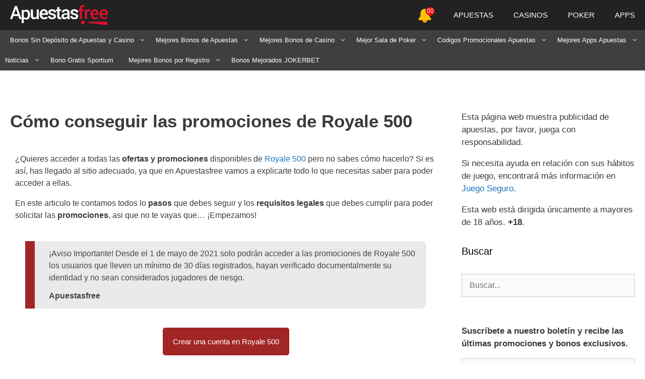

--- FILE ---
content_type: text/html; charset=UTF-8
request_url: https://apuestasfree.com/como-conseguir-promociones-royale-500/
body_size: 42807
content:
<!DOCTYPE html><html lang="es-ES"><head><script data-no-optimize="1" type="pmdelayedscript" data-cfasync="false" data-no-defer="1" data-no-minify="1">var litespeed_docref=sessionStorage.getItem("litespeed_docref");litespeed_docref&&(Object.defineProperty(document,"referrer",{get:function(){return litespeed_docref}}),sessionStorage.removeItem("litespeed_docref"));</script> <meta charset="UTF-8"><meta name='robots' content='index, follow, max-image-preview:large, max-snippet:-1, max-video-preview:-1' /><link rel='dns-prefetch' href='//maps.googleapis.com'><link rel='dns-prefetch' href='//maps.gstatic.com'><link rel='dns-prefetch' href='//ajax.googleapis.com'><link rel='dns-prefetch' href='//apis.google.com'><link rel='dns-prefetch' href='//google-analytics.com'><link rel='dns-prefetch' href='//www.google-analytics.com'><link rel='dns-prefetch' href='//ssl.google-analytics.com'><link rel='dns-prefetch' href='//youtube.com'><link rel='dns-prefetch' href='//api.pinterest.com'><link rel='dns-prefetch' href='//cdnjs.cloudflare.com'><link rel='dns-prefetch' href='//connect.facebook.net'><link rel='dns-prefetch' href='//platform.twitter.com'><link rel='dns-prefetch' href='//syndication.twitter.com'><link rel='dns-prefetch' href='//platform.instagram.com'><link rel='dns-prefetch' href='//disqus.com'><link rel='dns-prefetch' href='//sitename.disqus.com'><link rel='dns-prefetch' href='//s7.addthis.com'><link rel='dns-prefetch' href='//platform.linkedin.com'><link rel='dns-prefetch' href='//w.sharethis.com'><link rel='dns-prefetch' href='//i0.wp.com'><link rel='dns-prefetch' href='//i1.wp.com'><link rel='dns-prefetch' href='//i2.wp.com'><link rel='dns-prefetch' href='//stats.wp.com'><link rel='dns-prefetch' href='//pixel.wp.com'><link rel='dns-prefetch' href='//s.gravatar.com'><link rel='dns-prefetch' href='//0.gravatar.com'><link rel='dns-prefetch' href='//2.gravatar.com'><link rel='dns-prefetch' href='//1.gravatar.com'><meta name="viewport" content="width=device-width, initial-scale=1"><title>Cómo conseguir las promociones de Royale 500 -</title><link rel="preload" href="https://apuestasfree.com/wp-content/uploads/2020/07/afree-logo-large.png.webp" as="image" fetchpriority="high"><meta name="description" content="Descubre los requisitos que hay que cumplir para poder recibir todas las promociones de Royale 500 Casino y cómo hacerlo." /><link rel="canonical" href="https://apuestasfree.com/como-conseguir-promociones-royale-500/" /><meta property="og:locale" content="es_ES" /><meta property="og:type" content="article" /><meta property="og:title" content="Cómo conseguir las promociones de Royale 500" /><meta property="og:description" content="Descubre los requisitos que hay que cumplir para poder recibir todas las promociones de Royale 500 Casino y cómo hacerlo." /><meta property="og:url" content="https://apuestasfree.com/como-conseguir-promociones-royale-500/" /><meta property="og:site_name" content="ApuestasFree" /><meta property="article:modified_time" content="2023-04-03T08:59:06+00:00" /><meta property="og:image" content="https://apuestasfree.com/wp-content/uploads/2023/03/promociones-royale-500-casino-1024x367.png" /><meta name="twitter:card" content="summary_large_image" /><meta name="twitter:label1" content="Tiempo de lectura" /><meta name="twitter:data1" content="9 minutos" /> <script type="application/ld+json" class="yoast-schema-graph">{"@context":"https://schema.org","@graph":[{"@type":"WebPage","@id":"https://apuestasfree.com/como-conseguir-promociones-royale-500/","url":"https://apuestasfree.com/como-conseguir-promociones-royale-500/","name":"Cómo conseguir las promociones de Royale 500 -","isPartOf":{"@id":"https://apuestasfree.com/#website"},"primaryImageOfPage":{"@id":"https://apuestasfree.com/como-conseguir-promociones-royale-500/#primaryimage"},"image":{"@id":"https://apuestasfree.com/como-conseguir-promociones-royale-500/#primaryimage"},"thumbnailUrl":"https://apuestasfree.com/wp-content/uploads/2023/03/promociones-royale-500-casino-1024x367.png","datePublished":"2023-04-03T08:54:38+00:00","dateModified":"2023-04-03T08:59:06+00:00","description":"Descubre los requisitos que hay que cumplir para poder recibir todas las promociones de Royale 500 Casino y cómo hacerlo.","breadcrumb":{"@id":"https://apuestasfree.com/como-conseguir-promociones-royale-500/#breadcrumb"},"inLanguage":"es","potentialAction":[{"@type":"ReadAction","target":["https://apuestasfree.com/como-conseguir-promociones-royale-500/"]}]},{"@type":"ImageObject","inLanguage":"es","@id":"https://apuestasfree.com/como-conseguir-promociones-royale-500/#primaryimage","url":"https://apuestasfree.com/wp-content/uploads/2023/03/promociones-royale-500-casino.png","contentUrl":"https://apuestasfree.com/wp-content/uploads/2023/03/promociones-royale-500-casino.png","width":1899,"height":680,"caption":"promociones royale 500"},{"@type":"BreadcrumbList","@id":"https://apuestasfree.com/como-conseguir-promociones-royale-500/#breadcrumb","itemListElement":[{"@type":"ListItem","position":1,"name":"Inicio","item":"https://apuestasfree.com/"},{"@type":"ListItem","position":2,"name":"Cómo conseguir las promociones de Royale 500"}]},{"@type":"WebSite","@id":"https://apuestasfree.com/#website","url":"https://apuestasfree.com/","name":"ApuestasFree","description":"","publisher":{"@id":"https://apuestasfree.com/#organization"},"potentialAction":[{"@type":"SearchAction","target":{"@type":"EntryPoint","urlTemplate":"https://apuestasfree.com/?s={search_term_string}"},"query-input":{"@type":"PropertyValueSpecification","valueRequired":true,"valueName":"search_term_string"}}],"inLanguage":"es"},{"@type":"Organization","@id":"https://apuestasfree.com/#organization","name":"ApuestasFree","url":"https://apuestasfree.com/","logo":{"@type":"ImageObject","inLanguage":"es","@id":"https://apuestasfree.com/#/schema/logo/image/","url":"https://apuestasfree.com/wp-content/uploads/2019/06/afree_logo.png","contentUrl":"https://apuestasfree.com/wp-content/uploads/2019/06/afree_logo.png","width":106,"height":50,"caption":"ApuestasFree"},"image":{"@id":"https://apuestasfree.com/#/schema/logo/image/"}}]}</script> <link rel='dns-prefetch' href='//recor.to' /><link rel='dns-prefetch' href='//ww.recor.to' /><link rel='dns-prefetch' href='//www.recor.to' /><link rel='dns-prefetch' href='//www.bet365.es' /><link rel='dns-prefetch' href='//www.bet365.com' /><link rel='dns-prefetch' href='//online.codere.es' /><link rel='dns-prefetch' href='//promo.codere.es' /><link rel='dns-prefetch' href='//online.sportium.es' /><link rel='dns-prefetch' href='//promos.sportium.es' /><link rel='dns-prefetch' href='//promociones.retabet.es' /><link rel='dns-prefetch' href='//ads.betfair.com' /><link rel='dns-prefetch' href='//promociones.betfair.es' /><link rel='dns-prefetch' href='//promo.bwin.es' /><link rel="alternate" type="application/rss+xml" title="ApuestasFree &raquo; Feed" href="https://apuestasfree.com/feed/" /><link rel="alternate" type="application/rss+xml" title="ApuestasFree &raquo; Feed de los comentarios" href="https://apuestasfree.com/comments/feed/" /><style id='wp-img-auto-sizes-contain-inline-css'>img:is([sizes=auto i],[sizes^="auto," i]){contain-intrinsic-size:3000px 1500px}
/*# sourceURL=wp-img-auto-sizes-contain-inline-css */</style><style id="litespeed-ccss">.wp-block-image>a{display:inline-block}.wp-block-image img{box-sizing:border-box;height:auto;max-width:100%;vertical-align:bottom}ul{box-sizing:border-box}.entry-content{counter-reset:footnotes}:root{--wp-block-synced-color:#7a00df;--wp-block-synced-color--rgb:122,0,223;--wp-bound-block-color:var(--wp-block-synced-color);--wp-editor-canvas-background:#ddd;--wp-admin-theme-color:#007cba;--wp-admin-theme-color--rgb:0,124,186;--wp-admin-theme-color-darker-10:#006ba1;--wp-admin-theme-color-darker-10--rgb:0,107,160.5;--wp-admin-theme-color-darker-20:#005a87;--wp-admin-theme-color-darker-20--rgb:0,90,135;--wp-admin-border-width-focus:2px}:root{--wp--preset--font-size--normal:16px;--wp--preset--font-size--huge:42px}.screen-reader-text{border:0;clip-path:inset(50%);height:1px;margin:-1px;overflow:hidden;padding:0;position:absolute;width:1px;word-wrap:normal!important}html :where(img[class*=wp-image-]){height:auto;max-width:100%}:where(figure){margin:0 0 1em}.post-ratings-loading{display:none;height:16px;text-align:left}.post-ratings-image{border:0}.post-ratings-loading img{border:0;padding:0;margin:0}.clearfix:after,.clearfix:before,.grid-35:after,.grid-35:before,.grid-65:after,.grid-65:before,.grid-container:after,.grid-container:before,[class*=mobile-grid-]:after,[class*=mobile-grid-]:before,[class*=tablet-grid-]:after,[class*=tablet-grid-]:before{content:".";display:block;overflow:hidden;visibility:hidden;font-size:0;line-height:0;width:0;height:0}.clearfix:after,.grid-35:after,.grid-65:after,.grid-container:after,[class*=mobile-grid-]:after,[class*=tablet-grid-]:after{clear:both}.grid-container{margin-left:auto;margin-right:auto;max-width:1200px;padding-left:10px;padding-right:10px}.grid-35,.grid-65,[class*=mobile-grid-],[class*=tablet-grid-]{box-sizing:border-box;padding-left:10px;padding-right:10px}.grid-parent{padding-left:0;padding-right:0}@media (max-width:767px){.mobile-grid-100{clear:both;width:100%}}@media (min-width:768px) and (max-width:1024px){.tablet-grid-35{float:left;width:35%}.tablet-grid-65{float:left;width:65%}}@media (min-width:1025px){.grid-35{float:left;width:35%}.grid-65{float:left;width:65%}}a,body,div,form,h1,h2,h3,html,label,li,p,span,strong,ul{border:0;margin:0;padding:0}html{font-family:sans-serif;-webkit-text-size-adjust:100%;-ms-text-size-adjust:100%}article,aside,figure,header,main,nav,section{display:block}ul{list-style:none}a{background-color:#fff0}a img{border:0}body,button,input{font-family:-apple-system,system-ui,BlinkMacSystemFont,"Segoe UI",Helvetica,Arial,sans-serif,"Apple Color Emoji","Segoe UI Emoji","Segoe UI Symbol";font-weight:400;text-transform:none;font-size:17px;line-height:1.5}p{margin-bottom:1.5em}h1,h2,h3{font-family:inherit;font-size:100%;font-style:inherit;font-weight:inherit}h1{font-size:42px;margin-bottom:20px;line-height:1.2em;font-weight:400;text-transform:none}h2{font-size:35px;margin-bottom:20px;line-height:1.2em;font-weight:400;text-transform:none}h3{font-size:29px;margin-bottom:20px;line-height:1.2em;font-weight:400;text-transform:none}ul{margin:0 0 1.5em 3em}ul{list-style:disc}li>ul{margin-bottom:0;margin-left:1.5em}strong{font-weight:700}figure{margin:0}img{height:auto;max-width:100%}button,input{font-size:100%;margin:0;vertical-align:baseline}button,input[type=submit]{border:1px solid #fff0;background:#55555e;-webkit-appearance:button;padding:10px 20px;color:#fff}input[type=checkbox]{box-sizing:border-box;padding:0}input[type=search]{-webkit-appearance:textfield;box-sizing:content-box}input[type=search]::-webkit-search-decoration{-webkit-appearance:none}button::-moz-focus-inner,input::-moz-focus-inner{border:0;padding:0}input[type=email],input[type=search]{background:#fafafa;color:#666;border:1px solid #ccc;border-radius:0;padding:10px 15px;box-sizing:border-box;max-width:100%}a{text-decoration:none}.button{padding:10px 20px;display:inline-block}.size-large{max-width:100%;height:auto}.screen-reader-text{border:0;clip:rect(1px,1px,1px,1px);clip-path:inset(50%);height:1px;margin:-1px;overflow:hidden;padding:0;position:absolute!important;width:1px;word-wrap:normal!important}.entry-content:after,.site-content:after{content:"";display:table;clear:both}.main-navigation{z-index:100;padding:0;clear:both;display:block}.main-navigation a{display:block;text-decoration:none;font-weight:400;text-transform:none;font-size:15px}.main-navigation ul{list-style:none;margin:0;padding-left:0}.main-navigation .main-nav ul li a{padding-left:20px;padding-right:20px;line-height:60px}.inside-navigation{position:relative}.main-navigation li{float:left;position:relative}.nav-aligned-right .main-navigation:not(.toggled) .menu>li{float:none;display:inline-block}.nav-aligned-right .main-navigation:not(.toggled) ul{letter-spacing:-.31em;font-size:1em}.nav-aligned-right .main-navigation:not(.toggled) ul li{letter-spacing:normal}.nav-aligned-right .main-navigation{text-align:right}.main-navigation .mobile-bar-items a{padding-left:20px;padding-right:20px;line-height:60px}.main-navigation ul ul{display:block;box-shadow:1px 1px 0 rgb(0 0 0/.1);float:left;position:absolute;left:-99999px;opacity:0;z-index:99999;width:200px;text-align:left;top:auto;height:0;overflow:hidden}.main-navigation ul ul a{display:block}.main-navigation ul ul li{width:100%}.main-navigation .main-nav ul ul li a{line-height:normal;padding:10px 20px;font-size:14px}.main-navigation .main-nav ul li.menu-item-has-children>a{padding-right:0;position:relative}.menu-item-has-children .dropdown-menu-toggle{display:inline-block;height:100%;clear:both;padding-right:20px;padding-left:10px}.site-logo{display:inline-block;max-width:100%}.entry-content:not(:first-child){margin-top:2em}.entry-header,.site-content{word-wrap:break-word}.entry-title{margin-bottom:0}.widget-area .widget{padding:40px}.sidebar .widget :last-child{margin-bottom:0}.widget-title{margin-bottom:30px;font-size:20px;line-height:1.5;font-weight:400;text-transform:none}.widget .search-field{width:100%}.widget_search .search-submit{display:none}.widget{margin:0 0 30px;box-sizing:border-box}.separate-containers .widget:last-child,.widget:last-child{margin-bottom:0}.sidebar .widget{font-size:17px}.separate-containers .inside-article{padding:40px}.separate-containers .site-main>*,.separate-containers .widget{margin-bottom:20px}.separate-containers .site-main{margin:20px}.separate-containers.right-sidebar .site-main{margin-left:0}.separate-containers .inside-right-sidebar{margin-top:20px;margin-bottom:20px}.separate-containers .site-main>:last-child{margin-bottom:0}.gp-icon{display:inline-flex;align-self:center}.gp-icon svg{height:1em;width:1em;top:.125em;position:relative;fill:currentColor}.icon-menu-bars svg:nth-child(2){display:none}.container.grid-container{width:auto}.menu-toggle,.mobile-bar-items{display:none}.menu-toggle{padding:0 20px;line-height:60px;margin:0;font-weight:400;text-transform:none;font-size:15px}button.menu-toggle{background-color:#fff0;width:100%;border:0;text-align:center}.mobile-bar-items{display:none;position:absolute;right:0;top:0;z-index:21;list-style-type:none}.mobile-bar-items a{display:inline-block}@media (max-width:768px){.content-area,.sidebar{float:none;width:100%;left:0;right:0}.site-main{margin-left:0!important;margin-right:0!important}body:not(.no-sidebar) .site-main{margin-bottom:0!important}}.secondary-navigation{clear:both;z-index:99;padding:0}.secondary-navigation ul{list-style:none;margin:0;padding-left:0}.secondary-navigation li{float:left;position:relative}.secondary-navigation a{display:block;text-decoration:none}.secondary-navigation ul ul{display:block;box-shadow:0 2px 2px rgb(0 0 0/.1);float:left;position:absolute;left:-99999px;opacity:0;z-index:99999;width:200px;text-align:left;top:auto;height:0;overflow:hidden}.secondary-navigation ul ul li{width:100%}.secondary-navigation ul ul li a{line-height:normal;font-size:90%}.secondary-navigation .main-nav ul ul li a{line-height:normal;font-size:12px;padding-left:20px;padding-right:20px;padding-top:10px;padding-bottom:10px}.secondary-navigation .main-nav ul li.menu-item-has-children>a{padding-right:0;position:relative}.secondary-navigation .main-nav ul li a{font-family:inherit;font-weight:400;text-transform:none;font-size:13px;padding-left:20px;padding-right:20px;line-height:40px}.secondary-navigation .menu-toggle{font-family:inherit;font-weight:400;text-transform:none;font-size:13px;padding-left:20px;padding-right:20px;line-height:40px;margin:0}.secondary-navigation .menu-item-has-children .dropdown-menu-toggle{padding-right:20px}.secondary-nav-aligned-left.secondary-nav-below-header .secondary-navigation{text-align:left}.secondary-nav-aligned-left.secondary-nav-below-header .secondary-navigation:after{clear:both;content:"";display:table}@media (max-width:768px){.secondary-navigation .menu-toggle{display:block}.secondary-navigation ul{display:none}}.offside{left:calc(var(--gp-slideout-width)*-1)}.slideout-navigation.main-navigation:not(.is-open):not(.slideout-transition){display:none}.slideout-overlay{z-index:100000;position:fixed;width:100%;height:100%;height:100vh;min-height:100%;top:0;right:0;bottom:0;left:0;background-color:rgb(0 0 0/.8);visibility:hidden;opacity:0}.slideout-overlay button.slideout-exit{position:fixed;top:0;background-color:#fff0;color:#fff;font-size:30px;border:0;opacity:0}.slideout-navigation .main-nav{margin-bottom:40px}.slideout-navigation:not(.do-overlay) .main-nav{width:100%;box-sizing:border-box}.slideout-navigation .slideout-menu{display:block}#generate-slideout-menu{z-index:100001}#generate-slideout-menu .slideout-menu li{float:none;width:100%;clear:both;text-align:left}#generate-slideout-menu.main-navigation ul ul{display:none}#generate-slideout-menu.main-navigation .main-nav ul ul{position:relative;top:0;left:0;width:100%}.slideout-navigation .menu-item-has-children .dropdown-menu-toggle{float:right}.nav-aligned-right .slideout-navigation{text-align:left}@media (max-width:768px){.slideout-overlay button.slideout-exit{font-size:20px;padding:10px}.slideout-overlay{top:-100px;height:calc(100% + 100px);height:calc(100vh + 100px);min-height:calc(100% + 100px)}}.navigation-branding{display:flex;align-items:center;order:1;margin-right:auto;margin-left:10px}.navigation-branding img{position:relative;vertical-align:middle;padding:10px 0;display:block;box-sizing:border-box}.navigation-branding img{margin-right:10px}.main-navigation:not(.grid-container):not(.mobile-header-navigation) .inside-navigation.grid-container .navigation-branding{margin-left:0}.main-navigation.has-branding .inside-navigation{flex-wrap:wrap;display:flex;align-items:center}.main-navigation .menu-toggle{flex-grow:1;width:auto}.main-navigation.has-branding .menu-toggle{flex-grow:0;order:3;padding-right:20px}.main-navigation .mobile-bar-items{order:2;position:relative}.main-navigation:not(.slideout-navigation) .mobile-bar-items+.menu-toggle{text-align:left}.main-navigation:not(.slideout-navigation) .main-nav{order:4}.mobile-bar-items{position:relative}.fade{opacity:0}.modal{position:fixed;top:0;right:0;bottom:0;left:0;z-index:10500;display:none;overflow:hidden;-webkit-overflow-scrolling:touch;outline:0}.modal.fade .modal-dialog{-webkit-transform:translate(0,-25%);-ms-transform:translate(0,-25%);-o-transform:translate(0,-25%);transform:translate(0,-25%)}.modal-dialog{position:relative;width:auto;margin:10px}.modal-content{position:relative;background-color:#fff;-webkit-background-clip:padding-box;background-clip:padding-box;border:1px solid #999;border:1px solid rgb(0 0 0/.2);border-radius:6px;-webkit-box-shadow:0 3px 9px rgb(0 0 0/.5);box-shadow:0 3px 9px rgb(0 0 0/.5);outline:0}.modal-header{padding:15px;border-bottom:1px solid #e5e5e5}.modal-title{font-weight:600;margin:0;line-height:1.42857143;text-align:center}.modal-body{position:relative;padding:15px}.modal-footer{padding:15px;text-align:right;border-top:1px solid #e5e5e5}@media (min-width:768px){.modal-dialog{width:600px;margin:30px auto}.modal-content{-webkit-box-shadow:0 5px 15px rgb(0 0 0/.5);box-shadow:0 5px 15px rgb(0 0 0/.5)}}.clearfix:before,.clearfix:after,.modal-header:before,.modal-header:after,.modal-footer:before,.modal-footer:after{display:table;content:" "}.clearfix:after,.modal-header:after,.modal-footer:after{clear:both}.pull-left{float:left!important}.separate-containers .site-main{margin-bottom:20px;margin-right:0;margin-top:0}.container.grid-container{overflow:hidden}.navigation-branding img{margin-right:0}.separate-containers .inside-article{padding:40px 20px}.widget-area .widget{padding:0 20px}.separate-containers .widget,.separate-containers .site-main>*{margin-bottom:30px}.separate-containers .inside-right-sidebar{margin-top:0;margin-bottom:0}.pull-left{float:left}.form-group{padding:10px}.form-group input[type="email"]{width:100%}.secondary-navigation .menu-toggle{display:none}.bell-icon{display:block;position:relative}.bell-icon svg{font-size:30px;top:10px}.bell-icon .unread-count{font-size:12px;position:absolute;right:18px;text-align:center;top:-8px;width:17px;z-index:1}.bell-icon .unread-count:before{background-color:red;border-radius:50%;bottom:0;color:#fff;content:"";height:17px;left:0;margin:auto;position:absolute;right:0;top:0;width:17px;z-index:-1}.offside{left:-280px}.slideout-notifications{background-color:#222;height:100%;height:100vh;overflow:auto;-webkit-overflow-scrolling:touch;position:fixed;top:0;width:280px;z-index:100001}.notifications-wrapper{margin-bottom:40px}.slideout-overlay button.slideout-exit{opacity:0}.bell-icon-menu-item a{height:60px}.secondary-navigation .secondary-menu>li{position:unset}.secondary-navigation li.menu-item-country-switcher{float:right;min-width:155px;position:relative}.secondary-navigation ul ul{z-index:999}.secondary-navigation ul ul li{width:auto}.secondary-navigation ul li.menu-item-country-switcher ul li{width:100%}.form-receive-promos .form-group{margin-bottom:10px;padding:0;position:relative}.form-receive-promos input[type="email"]{margin-bottom:10px}.form-receive-promos .acceptance{float:left;margin-bottom:10px;margin-top:10px}.form-receive-promos input[type="submit"]{float:right}.form-receive-promos .form-info{color:#fff;padding:10px}.site-content{position:relative}.sidebar-toggle{display:none}.no-slider.separate-containers .inside-article>.entry-content{margin-top:0}.no-slider.separate-containers .inside-article>.entry-header+.entry-content{margin-top:2em}.modal .modal-footer a{margin-right:10px}.cookie-consent-bar{background-color:#000;bottom:0;position:fixed;width:100%;z-index:99999}.cookie-consent-bar .cookie-text{align-content:center;color:#fff;display:flex;flex-wrap:wrap;font-size:14px;justify-content:space-between;padding:5px}.cookie-consent-bar .cookie-text a{color:#fff;text-decoration:underline}.cookie-consent-bar .cookie-text p{align-items:center;align-self:center;margin-bottom:0}.cookie-consent-bar .cookie-text .button{padding:5px 10px}@media (min-width:1025px) and (max-width:1440px){.separate-containers .widget-area{padding:40px 0}}@media (max-width:1024px){.widget-area .widget{padding:0}.sidebar .widget:last-child,.separate-containers .sidebar .widget:last-child{margin-bottom:30px}.sidebar-toggle{background-color:#000;color:#fff;display:block;padding:5px 10px;position:fixed;top:50%;top:calc(50% - 50px);transform:translateY(-50%) rotate(-90deg);z-index:9999}.right-sidebar .sidebar-toggle{right:18px;transform-origin:center right}.sidebar{background-color:#fff;height:100%;max-width:430px;position:fixed;top:0;width:100%;z-index:99999}.right-sidebar .sidebar{margin-left:auto;right:-430px}.widget-area .inside-right-sidebar{height:100%;overflow-y:scroll;padding:15px}.sidebar-close{height:32px;position:absolute;right:10px;text-align:center;top:10px;width:32px;z-index:100001}.close-icon:before{background-image:url(/wp-content/themes/generatepress-child/assets/icons/close.svg);background-repeat:no-repeat;background-size:contain;content:"";display:inline-block;height:24px;vertical-align:middle;width:24px}}@media (min-width:769px){.form-group{box-sizing:border-box;float:left;width:50%}.form-receive-promos .form-group{float:none;width:100%}}:root{--wp--preset--aspect-ratio--square:1;--wp--preset--aspect-ratio--4-3:4/3;--wp--preset--aspect-ratio--3-4:3/4;--wp--preset--aspect-ratio--3-2:3/2;--wp--preset--aspect-ratio--2-3:2/3;--wp--preset--aspect-ratio--16-9:16/9;--wp--preset--aspect-ratio--9-16:9/16;--wp--preset--color--black:#000000;--wp--preset--color--cyan-bluish-gray:#abb8c3;--wp--preset--color--white:#ffffff;--wp--preset--color--pale-pink:#f78da7;--wp--preset--color--vivid-red:#cf2e2e;--wp--preset--color--luminous-vivid-orange:#ff6900;--wp--preset--color--luminous-vivid-amber:#fcb900;--wp--preset--color--light-green-cyan:#7bdcb5;--wp--preset--color--vivid-green-cyan:#00d084;--wp--preset--color--pale-cyan-blue:#8ed1fc;--wp--preset--color--vivid-cyan-blue:#0693e3;--wp--preset--color--vivid-purple:#9b51e0;--wp--preset--color--contrast:var(--contrast);--wp--preset--color--contrast-2:var(--contrast-2);--wp--preset--color--contrast-3:var(--contrast-3);--wp--preset--color--base:var(--base);--wp--preset--color--base-2:var(--base-2);--wp--preset--color--base-3:var(--base-3);--wp--preset--color--accent:var(--accent);--wp--preset--gradient--vivid-cyan-blue-to-vivid-purple:linear-gradient(135deg,rgb(6,147,227) 0%,rgb(155,81,224) 100%);--wp--preset--gradient--light-green-cyan-to-vivid-green-cyan:linear-gradient(135deg,rgb(122,220,180) 0%,rgb(0,208,130) 100%);--wp--preset--gradient--luminous-vivid-amber-to-luminous-vivid-orange:linear-gradient(135deg,rgb(252,185,0) 0%,rgb(255,105,0) 100%);--wp--preset--gradient--luminous-vivid-orange-to-vivid-red:linear-gradient(135deg,rgb(255,105,0) 0%,rgb(207,46,46) 100%);--wp--preset--gradient--very-light-gray-to-cyan-bluish-gray:linear-gradient(135deg,rgb(238,238,238) 0%,rgb(169,184,195) 100%);--wp--preset--gradient--cool-to-warm-spectrum:linear-gradient(135deg,rgb(74,234,220) 0%,rgb(151,120,209) 20%,rgb(207,42,186) 40%,rgb(238,44,130) 60%,rgb(251,105,98) 80%,rgb(254,248,76) 100%);--wp--preset--gradient--blush-light-purple:linear-gradient(135deg,rgb(255,206,236) 0%,rgb(152,150,240) 100%);--wp--preset--gradient--blush-bordeaux:linear-gradient(135deg,rgb(254,205,165) 0%,rgb(254,45,45) 50%,rgb(107,0,62) 100%);--wp--preset--gradient--luminous-dusk:linear-gradient(135deg,rgb(255,203,112) 0%,rgb(199,81,192) 50%,rgb(65,88,208) 100%);--wp--preset--gradient--pale-ocean:linear-gradient(135deg,rgb(255,245,203) 0%,rgb(182,227,212) 50%,rgb(51,167,181) 100%);--wp--preset--gradient--electric-grass:linear-gradient(135deg,rgb(202,248,128) 0%,rgb(113,206,126) 100%);--wp--preset--gradient--midnight:linear-gradient(135deg,rgb(2,3,129) 0%,rgb(40,116,252) 100%);--wp--preset--font-size--small:13px;--wp--preset--font-size--medium:20px;--wp--preset--font-size--large:36px;--wp--preset--font-size--x-large:42px;--wp--preset--spacing--20:0.44rem;--wp--preset--spacing--30:0.67rem;--wp--preset--spacing--40:1rem;--wp--preset--spacing--50:1.5rem;--wp--preset--spacing--60:2.25rem;--wp--preset--spacing--70:3.38rem;--wp--preset--spacing--80:5.06rem;--wp--preset--shadow--natural:6px 6px 9px rgba(0, 0, 0, 0.2);--wp--preset--shadow--deep:12px 12px 50px rgba(0, 0, 0, 0.4);--wp--preset--shadow--sharp:6px 6px 0px rgba(0, 0, 0, 0.2);--wp--preset--shadow--outlined:6px 6px 0px -3px rgb(255, 255, 255), 6px 6px rgb(0, 0, 0);--wp--preset--shadow--crisp:6px 6px 0px rgb(0, 0, 0)}body{background-color:#fff;color:#3a3a3a}a{color:#1e73be}body .grid-container{max-width:1500px}:root{--contrast:#222222;--contrast-2:#575760;--contrast-3:#b2b2be;--base:#f0f0f0;--base-2:#f7f8f9;--base-3:#ffffff;--accent:#1e73be}body,button,input{font-family:"Open Sans",sans-serif;font-size:16px}body{line-height:1.5}p{margin-bottom:1em}.entry-content>[class*="wp-block-"]:not(:last-child):not(.wp-block-heading){margin-bottom:1em}.main-navigation .main-nav ul ul li a{font-size:14px}.sidebar .widget{font-size:17px}h1{font-weight:700;font-size:35px}h2{font-weight:700;font-size:28px}h3{font-weight:500;font-size:20px}@media (max-width:768px){h1{font-size:30px}h2{font-size:25px}}.main-navigation,.main-navigation ul ul{background-color:#222}.main-navigation .main-nav ul li a,.main-navigation .menu-toggle{color:#fff}.main-navigation .mobile-bar-items a{color:#fff}.main-navigation ul ul{background-color:#3f3f3f}.main-navigation .main-nav ul ul li a{color:#fff}.separate-containers .inside-article{background-color:#fff}.sidebar .widget{background-color:#fff}.sidebar .widget .widget-title{color:#000}input[type="email"],input[type="search"]{color:#666;background-color:#fafafa;border-color:#ccc}button,input[type="submit"],a.button{color:#fff;background-color:#c2302b}:root{--gp-search-modal-bg-color:var(--base-3);--gp-search-modal-text-color:var(--contrast);--gp-search-modal-overlay-bg-color:rgba(0,0,0,0.2)}@media (max-width:768px){.separate-containers .inside-article{padding:30px}}@media (max-width:992px){.main-navigation .menu-toggle,.main-navigation .mobile-bar-items{display:block}.main-navigation ul{display:none}}.secondary-navigation{background-color:#3f3f3f}.secondary-navigation .main-nav ul li a,.secondary-navigation .menu-toggle{color:#fff}.secondary-navigation ul ul{background-color:#303030;top:auto}.secondary-navigation .main-nav ul ul li a{color:#fff}.offside{left:calc(var(--gp-slideout-width)*-1)}.slideout-navigation.main-navigation:not(.is-open):not(.slideout-transition){display:none}.slideout-overlay{z-index:100000;position:fixed;width:100%;height:100%;height:100vh;min-height:100%;top:0;right:0;bottom:0;left:0;background-color:rgb(0 0 0/.8);visibility:hidden;opacity:0}.slideout-overlay button.slideout-exit{position:fixed;top:0;background-color:#fff0;color:#fff;font-size:30px;border:0;opacity:0}.slideout-navigation .main-nav{margin-bottom:40px}.slideout-navigation:not(.do-overlay) .main-nav{width:100%;box-sizing:border-box}.slideout-navigation .slideout-menu{display:block}#generate-slideout-menu{z-index:100001}#generate-slideout-menu .slideout-menu li{float:none;width:100%;clear:both;text-align:left}#generate-slideout-menu.main-navigation ul ul{display:none}#generate-slideout-menu.main-navigation .main-nav ul ul{position:relative;top:0;left:0;width:100%}.slideout-navigation .menu-item-has-children .dropdown-menu-toggle{float:right}.nav-aligned-right .slideout-navigation{text-align:left}@media (max-width:768px){.slideout-overlay button.slideout-exit{font-size:20px;padding:10px}.slideout-overlay{top:-100px;height:calc(100% + 100px);height:calc(100vh + 100px);min-height:calc(100% + 100px)}}:root{--gp-slideout-width:265px}.slideout-navigation.main-navigation .main-nav ul li a{font-weight:400;text-transform:none}.slideout-navigation,.slideout-navigation a{color:#fff}.navigation-branding img{height:60px;width:auto}@media (max-width:1510px){#site-navigation .navigation-branding{margin-left:10px}}@media (max-width:992px){.main-navigation:not(.slideout-navigation) .main-nav{-ms-flex:0 0 100%;flex:0 0 100%}.main-navigation:not(.slideout-navigation) .inside-navigation{-ms-flex-wrap:wrap;flex-wrap:wrap;display:-webkit-box;display:-ms-flexbox;display:flex}}@media (min-width:993px){.navigation-branding{margin-left:0!important}.site-logo a{padding-left:20px}.secondary-navigation{margin-bottom:40px}.secondary-navigation .main-nav ul li a,.secondary-navigation .main-nav ul li.menu-item-country-switcher ul li a{padding-left:10px}.secondary-navigation .menu-item-has-children .dropdown-menu-toggle{padding-right:10px}.secondary-navigation .main-nav ul li:first-child a{padding-left:20px}.secondary-navigation .main-nav ul ul li a{padding:10px}}@media (max-width:992px){.main-navigation .inside-navigation{flex-direction:row-reverse}#site-navigation .navigation-branding{margin-left:auto!important}.main-navigation .mobile-bar-items{-webkit-flex-order:0;-ms-flex-order:0;order:0}.main-navigation:not(.slideout-navigation) ul li a{background-color:#c2302b;border-radius:5px;line-height:40px;margin:10px}.main-navigation:not(.slideout-navigation) ul{display:flex;justify-content:space-between;text-align:left}.main-navigation:not(.slideout-navigation) .main-nav{background-color:#3f3f3f;max-width:100%;-webkit-overflow-scrolling:touch;-ms-overflow-style:-ms-autohiding-scrollbar;overflow-x:auto;white-space:nowrap}.main-navigation:not(.slideout-navigation) .main-nav>ul{flex-wrap:nowrap;margin:0 10px}.main-navigation:not(.slideout-navigation) .main-nav::-webkit-scrollbar{display:none}.bell-icon .unread-count{right:18px}.navigation-branding img{margin-right:0}.secondary-navigation ul,.bell-icon-menu-item{display:none!important}}.clearfix:after,.clearfix:before{content:" ";display:table;line-height:0;clear:both}@media (min-width:1025px){body.right-sidebar .is-right-sidebar{width:30%}body.right-sidebar .site-content .content-area{width:70%}}@media (max-width:1024px){body.right-sidebar .site-content .content-area{width:100%!important;float:none}body.right-sidebar .site-content{display:block!important}body.right-sidebar .is-right-sidebar{width:100%!important}}</style><link rel="preload" data-asynced="1" data-optimized="2" as="style" onload="this.onload=null;this.rel='stylesheet'" href="https://apuestasfree.com/wp-content/litespeed/css/8784358445ede3d8777b9797c25a1012.css?ver=8b4f8" /><script data-optimized="1" type="pmdelayedscript" data-src="https://apuestasfree.com/wp-content/plugins/litespeed-cache/assets/js/css_async.min.js" data-perfmatters-type="litespeed/javascript" data-cfasync="false" data-no-optimize="1" data-no-defer="1" data-no-minify="1"></script> <style id='classic-theme-styles-inline-css'>/*! This file is auto-generated */
.wp-block-button__link{color:#fff;background-color:#32373c;border-radius:9999px;box-shadow:none;text-decoration:none;padding:calc(.667em + 2px) calc(1.333em + 2px);font-size:1.125em}.wp-block-file__button{background:#32373c;color:#fff;text-decoration:none}
/*# sourceURL=/wp-includes/css/classic-themes.min.css */</style><style id='global-styles-inline-css'>:root{--wp--preset--aspect-ratio--square: 1;--wp--preset--aspect-ratio--4-3: 4/3;--wp--preset--aspect-ratio--3-4: 3/4;--wp--preset--aspect-ratio--3-2: 3/2;--wp--preset--aspect-ratio--2-3: 2/3;--wp--preset--aspect-ratio--16-9: 16/9;--wp--preset--aspect-ratio--9-16: 9/16;--wp--preset--color--black: #000000;--wp--preset--color--cyan-bluish-gray: #abb8c3;--wp--preset--color--white: #ffffff;--wp--preset--color--pale-pink: #f78da7;--wp--preset--color--vivid-red: #cf2e2e;--wp--preset--color--luminous-vivid-orange: #ff6900;--wp--preset--color--luminous-vivid-amber: #fcb900;--wp--preset--color--light-green-cyan: #7bdcb5;--wp--preset--color--vivid-green-cyan: #00d084;--wp--preset--color--pale-cyan-blue: #8ed1fc;--wp--preset--color--vivid-cyan-blue: #0693e3;--wp--preset--color--vivid-purple: #9b51e0;--wp--preset--color--contrast: var(--contrast);--wp--preset--color--contrast-2: var(--contrast-2);--wp--preset--color--contrast-3: var(--contrast-3);--wp--preset--color--base: var(--base);--wp--preset--color--base-2: var(--base-2);--wp--preset--color--base-3: var(--base-3);--wp--preset--color--accent: var(--accent);--wp--preset--gradient--vivid-cyan-blue-to-vivid-purple: linear-gradient(135deg,rgb(6,147,227) 0%,rgb(155,81,224) 100%);--wp--preset--gradient--light-green-cyan-to-vivid-green-cyan: linear-gradient(135deg,rgb(122,220,180) 0%,rgb(0,208,130) 100%);--wp--preset--gradient--luminous-vivid-amber-to-luminous-vivid-orange: linear-gradient(135deg,rgb(252,185,0) 0%,rgb(255,105,0) 100%);--wp--preset--gradient--luminous-vivid-orange-to-vivid-red: linear-gradient(135deg,rgb(255,105,0) 0%,rgb(207,46,46) 100%);--wp--preset--gradient--very-light-gray-to-cyan-bluish-gray: linear-gradient(135deg,rgb(238,238,238) 0%,rgb(169,184,195) 100%);--wp--preset--gradient--cool-to-warm-spectrum: linear-gradient(135deg,rgb(74,234,220) 0%,rgb(151,120,209) 20%,rgb(207,42,186) 40%,rgb(238,44,130) 60%,rgb(251,105,98) 80%,rgb(254,248,76) 100%);--wp--preset--gradient--blush-light-purple: linear-gradient(135deg,rgb(255,206,236) 0%,rgb(152,150,240) 100%);--wp--preset--gradient--blush-bordeaux: linear-gradient(135deg,rgb(254,205,165) 0%,rgb(254,45,45) 50%,rgb(107,0,62) 100%);--wp--preset--gradient--luminous-dusk: linear-gradient(135deg,rgb(255,203,112) 0%,rgb(199,81,192) 50%,rgb(65,88,208) 100%);--wp--preset--gradient--pale-ocean: linear-gradient(135deg,rgb(255,245,203) 0%,rgb(182,227,212) 50%,rgb(51,167,181) 100%);--wp--preset--gradient--electric-grass: linear-gradient(135deg,rgb(202,248,128) 0%,rgb(113,206,126) 100%);--wp--preset--gradient--midnight: linear-gradient(135deg,rgb(2,3,129) 0%,rgb(40,116,252) 100%);--wp--preset--font-size--small: 13px;--wp--preset--font-size--medium: 20px;--wp--preset--font-size--large: 36px;--wp--preset--font-size--x-large: 42px;--wp--preset--spacing--20: 0.44rem;--wp--preset--spacing--30: 0.67rem;--wp--preset--spacing--40: 1rem;--wp--preset--spacing--50: 1.5rem;--wp--preset--spacing--60: 2.25rem;--wp--preset--spacing--70: 3.38rem;--wp--preset--spacing--80: 5.06rem;--wp--preset--shadow--natural: 6px 6px 9px rgba(0, 0, 0, 0.2);--wp--preset--shadow--deep: 12px 12px 50px rgba(0, 0, 0, 0.4);--wp--preset--shadow--sharp: 6px 6px 0px rgba(0, 0, 0, 0.2);--wp--preset--shadow--outlined: 6px 6px 0px -3px rgb(255, 255, 255), 6px 6px rgb(0, 0, 0);--wp--preset--shadow--crisp: 6px 6px 0px rgb(0, 0, 0);}:where(.is-layout-flex){gap: 0.5em;}:where(.is-layout-grid){gap: 0.5em;}body .is-layout-flex{display: flex;}.is-layout-flex{flex-wrap: wrap;align-items: center;}.is-layout-flex > :is(*, div){margin: 0;}body .is-layout-grid{display: grid;}.is-layout-grid > :is(*, div){margin: 0;}:where(.wp-block-columns.is-layout-flex){gap: 2em;}:where(.wp-block-columns.is-layout-grid){gap: 2em;}:where(.wp-block-post-template.is-layout-flex){gap: 1.25em;}:where(.wp-block-post-template.is-layout-grid){gap: 1.25em;}.has-black-color{color: var(--wp--preset--color--black) !important;}.has-cyan-bluish-gray-color{color: var(--wp--preset--color--cyan-bluish-gray) !important;}.has-white-color{color: var(--wp--preset--color--white) !important;}.has-pale-pink-color{color: var(--wp--preset--color--pale-pink) !important;}.has-vivid-red-color{color: var(--wp--preset--color--vivid-red) !important;}.has-luminous-vivid-orange-color{color: var(--wp--preset--color--luminous-vivid-orange) !important;}.has-luminous-vivid-amber-color{color: var(--wp--preset--color--luminous-vivid-amber) !important;}.has-light-green-cyan-color{color: var(--wp--preset--color--light-green-cyan) !important;}.has-vivid-green-cyan-color{color: var(--wp--preset--color--vivid-green-cyan) !important;}.has-pale-cyan-blue-color{color: var(--wp--preset--color--pale-cyan-blue) !important;}.has-vivid-cyan-blue-color{color: var(--wp--preset--color--vivid-cyan-blue) !important;}.has-vivid-purple-color{color: var(--wp--preset--color--vivid-purple) !important;}.has-black-background-color{background-color: var(--wp--preset--color--black) !important;}.has-cyan-bluish-gray-background-color{background-color: var(--wp--preset--color--cyan-bluish-gray) !important;}.has-white-background-color{background-color: var(--wp--preset--color--white) !important;}.has-pale-pink-background-color{background-color: var(--wp--preset--color--pale-pink) !important;}.has-vivid-red-background-color{background-color: var(--wp--preset--color--vivid-red) !important;}.has-luminous-vivid-orange-background-color{background-color: var(--wp--preset--color--luminous-vivid-orange) !important;}.has-luminous-vivid-amber-background-color{background-color: var(--wp--preset--color--luminous-vivid-amber) !important;}.has-light-green-cyan-background-color{background-color: var(--wp--preset--color--light-green-cyan) !important;}.has-vivid-green-cyan-background-color{background-color: var(--wp--preset--color--vivid-green-cyan) !important;}.has-pale-cyan-blue-background-color{background-color: var(--wp--preset--color--pale-cyan-blue) !important;}.has-vivid-cyan-blue-background-color{background-color: var(--wp--preset--color--vivid-cyan-blue) !important;}.has-vivid-purple-background-color{background-color: var(--wp--preset--color--vivid-purple) !important;}.has-black-border-color{border-color: var(--wp--preset--color--black) !important;}.has-cyan-bluish-gray-border-color{border-color: var(--wp--preset--color--cyan-bluish-gray) !important;}.has-white-border-color{border-color: var(--wp--preset--color--white) !important;}.has-pale-pink-border-color{border-color: var(--wp--preset--color--pale-pink) !important;}.has-vivid-red-border-color{border-color: var(--wp--preset--color--vivid-red) !important;}.has-luminous-vivid-orange-border-color{border-color: var(--wp--preset--color--luminous-vivid-orange) !important;}.has-luminous-vivid-amber-border-color{border-color: var(--wp--preset--color--luminous-vivid-amber) !important;}.has-light-green-cyan-border-color{border-color: var(--wp--preset--color--light-green-cyan) !important;}.has-vivid-green-cyan-border-color{border-color: var(--wp--preset--color--vivid-green-cyan) !important;}.has-pale-cyan-blue-border-color{border-color: var(--wp--preset--color--pale-cyan-blue) !important;}.has-vivid-cyan-blue-border-color{border-color: var(--wp--preset--color--vivid-cyan-blue) !important;}.has-vivid-purple-border-color{border-color: var(--wp--preset--color--vivid-purple) !important;}.has-vivid-cyan-blue-to-vivid-purple-gradient-background{background: var(--wp--preset--gradient--vivid-cyan-blue-to-vivid-purple) !important;}.has-light-green-cyan-to-vivid-green-cyan-gradient-background{background: var(--wp--preset--gradient--light-green-cyan-to-vivid-green-cyan) !important;}.has-luminous-vivid-amber-to-luminous-vivid-orange-gradient-background{background: var(--wp--preset--gradient--luminous-vivid-amber-to-luminous-vivid-orange) !important;}.has-luminous-vivid-orange-to-vivid-red-gradient-background{background: var(--wp--preset--gradient--luminous-vivid-orange-to-vivid-red) !important;}.has-very-light-gray-to-cyan-bluish-gray-gradient-background{background: var(--wp--preset--gradient--very-light-gray-to-cyan-bluish-gray) !important;}.has-cool-to-warm-spectrum-gradient-background{background: var(--wp--preset--gradient--cool-to-warm-spectrum) !important;}.has-blush-light-purple-gradient-background{background: var(--wp--preset--gradient--blush-light-purple) !important;}.has-blush-bordeaux-gradient-background{background: var(--wp--preset--gradient--blush-bordeaux) !important;}.has-luminous-dusk-gradient-background{background: var(--wp--preset--gradient--luminous-dusk) !important;}.has-pale-ocean-gradient-background{background: var(--wp--preset--gradient--pale-ocean) !important;}.has-electric-grass-gradient-background{background: var(--wp--preset--gradient--electric-grass) !important;}.has-midnight-gradient-background{background: var(--wp--preset--gradient--midnight) !important;}.has-small-font-size{font-size: var(--wp--preset--font-size--small) !important;}.has-medium-font-size{font-size: var(--wp--preset--font-size--medium) !important;}.has-large-font-size{font-size: var(--wp--preset--font-size--large) !important;}.has-x-large-font-size{font-size: var(--wp--preset--font-size--x-large) !important;}
:where(.wp-block-post-template.is-layout-flex){gap: 1.25em;}:where(.wp-block-post-template.is-layout-grid){gap: 1.25em;}
:where(.wp-block-term-template.is-layout-flex){gap: 1.25em;}:where(.wp-block-term-template.is-layout-grid){gap: 1.25em;}
:where(.wp-block-columns.is-layout-flex){gap: 2em;}:where(.wp-block-columns.is-layout-grid){gap: 2em;}
:root :where(.wp-block-pullquote){font-size: 1.5em;line-height: 1.6;}
/*# sourceURL=global-styles-inline-css */</style><style id='generate-style-inline-css'>body{background-color:#ffffff;color:#3a3a3a;}a{color:#1e73be;}a:hover, a:focus, a:active{color:#000000;}body .grid-container{max-width:1500px;}.wp-block-group__inner-container{max-width:1500px;margin-left:auto;margin-right:auto;}.site-header .header-image{width:190px;}.generate-back-to-top{font-size:20px;border-radius:3px;position:fixed;bottom:30px;right:30px;line-height:40px;width:40px;text-align:center;z-index:10;transition:opacity 300ms ease-in-out;opacity:0.1;transform:translateY(1000px);}.generate-back-to-top__show{opacity:1;transform:translateY(0);}:root{--contrast:#222222;--contrast-2:#575760;--contrast-3:#b2b2be;--base:#f0f0f0;--base-2:#f7f8f9;--base-3:#ffffff;--accent:#1e73be;}:root .has-contrast-color{color:var(--contrast);}:root .has-contrast-background-color{background-color:var(--contrast);}:root .has-contrast-2-color{color:var(--contrast-2);}:root .has-contrast-2-background-color{background-color:var(--contrast-2);}:root .has-contrast-3-color{color:var(--contrast-3);}:root .has-contrast-3-background-color{background-color:var(--contrast-3);}:root .has-base-color{color:var(--base);}:root .has-base-background-color{background-color:var(--base);}:root .has-base-2-color{color:var(--base-2);}:root .has-base-2-background-color{background-color:var(--base-2);}:root .has-base-3-color{color:var(--base-3);}:root .has-base-3-background-color{background-color:var(--base-3);}:root .has-accent-color{color:var(--accent);}:root .has-accent-background-color{background-color:var(--accent);}body, button, input, select, textarea{font-family:"Open Sans", sans-serif;font-size:16px;}body{line-height:1.5;}p{margin-bottom:1em;}.entry-content > [class*="wp-block-"]:not(:last-child):not(.wp-block-heading){margin-bottom:1em;}.main-title{font-size:45px;}.main-navigation .main-nav ul ul li a{font-size:14px;}.sidebar .widget, .footer-widgets .widget{font-size:17px;}h1{font-weight:700;font-size:35px;}h2{font-weight:700;font-size:28px;}h3{font-weight:500;font-size:20px;}h4{font-size:inherit;}h5{font-size:inherit;}@media (max-width:768px){.main-title{font-size:30px;}h1{font-size:30px;}h2{font-size:25px;}}.top-bar{background-color:#ffffff;color:#222222;}.top-bar a{color:#222222;}.top-bar a:hover{color:#3f3f3f;}.site-header{background-color:#ffffff;color:#3a3a3a;}.site-header a{color:#3a3a3a;}.main-title a,.main-title a:hover{color:#222222;}.site-description{color:#757575;}.main-navigation,.main-navigation ul ul{background-color:#222222;}.main-navigation .main-nav ul li a, .main-navigation .menu-toggle, .main-navigation .menu-bar-items{color:#ffffff;}.main-navigation .main-nav ul li:not([class*="current-menu-"]):hover > a, .main-navigation .main-nav ul li:not([class*="current-menu-"]):focus > a, .main-navigation .main-nav ul li.sfHover:not([class*="current-menu-"]) > a, .main-navigation .menu-bar-item:hover > a, .main-navigation .menu-bar-item.sfHover > a{color:#ffffff;background-color:#3f3f3f;}button.menu-toggle:hover,button.menu-toggle:focus,.main-navigation .mobile-bar-items a,.main-navigation .mobile-bar-items a:hover,.main-navigation .mobile-bar-items a:focus{color:#ffffff;}.main-navigation .main-nav ul li[class*="current-menu-"] > a{color:#ffffff;background-color:#3f3f3f;}.navigation-search input[type="search"],.navigation-search input[type="search"]:active, .navigation-search input[type="search"]:focus, .main-navigation .main-nav ul li.search-item.active > a, .main-navigation .menu-bar-items .search-item.active > a{color:#ffffff;background-color:#3f3f3f;}.main-navigation ul ul{background-color:#3f3f3f;}.main-navigation .main-nav ul ul li a{color:#ffffff;}.main-navigation .main-nav ul ul li:not([class*="current-menu-"]):hover > a,.main-navigation .main-nav ul ul li:not([class*="current-menu-"]):focus > a, .main-navigation .main-nav ul ul li.sfHover:not([class*="current-menu-"]) > a{color:#ffffff;background-color:#4f4f4f;}.main-navigation .main-nav ul ul li[class*="current-menu-"] > a{color:#ffffff;background-color:#4f4f4f;}.separate-containers .inside-article, .separate-containers .comments-area, .separate-containers .page-header, .one-container .container, .separate-containers .paging-navigation, .inside-page-header{background-color:#ffffff;}.entry-meta{color:#595959;}.entry-meta a{color:#595959;}.entry-meta a:hover{color:#1e73be;}.sidebar .widget{background-color:#ffffff;}.sidebar .widget .widget-title{color:#000000;}.footer-widgets{color:#ffffff;background-color:#222222;}.footer-widgets a{color:#ffffff;}.footer-widgets a:hover{color:#efefef;}.footer-widgets .widget-title{color:#ffffff;}.site-info{color:#ffffff;background-color:#3f3f3f;}.site-info a{color:#ffffff;}.site-info a:hover{color:#606060;}.footer-bar .widget_nav_menu .current-menu-item a{color:#606060;}input[type="text"],input[type="email"],input[type="url"],input[type="password"],input[type="search"],input[type="tel"],input[type="number"],textarea,select{color:#666666;background-color:#fafafa;border-color:#cccccc;}input[type="text"]:focus,input[type="email"]:focus,input[type="url"]:focus,input[type="password"]:focus,input[type="search"]:focus,input[type="tel"]:focus,input[type="number"]:focus,textarea:focus,select:focus{color:#666666;background-color:#ffffff;border-color:#bfbfbf;}button,html input[type="button"],input[type="reset"],input[type="submit"],a.button,a.wp-block-button__link:not(.has-background){color:#ffffff;background-color:#c2302b;}button:hover,html input[type="button"]:hover,input[type="reset"]:hover,input[type="submit"]:hover,a.button:hover,button:focus,html input[type="button"]:focus,input[type="reset"]:focus,input[type="submit"]:focus,a.button:focus,a.wp-block-button__link:not(.has-background):active,a.wp-block-button__link:not(.has-background):focus,a.wp-block-button__link:not(.has-background):hover{color:#ffffff;background-color:#bf0909;}a.generate-back-to-top{background-color:rgba(0,0,0,0.4);color:#ffffff;}a.generate-back-to-top:hover,a.generate-back-to-top:focus{background-color:rgba( 0,0,0,0.6 );color:#ffffff;}:root{--gp-search-modal-bg-color:var(--base-3);--gp-search-modal-text-color:var(--contrast);--gp-search-modal-overlay-bg-color:rgba(0,0,0,0.2);}@media (max-width: 992px){.main-navigation .menu-bar-item:hover > a, .main-navigation .menu-bar-item.sfHover > a{background:none;color:#ffffff;}}.inside-top-bar{padding:10px;}.inside-header{padding:40px;}.site-main .wp-block-group__inner-container{padding:40px;}.entry-content .alignwide, body:not(.no-sidebar) .entry-content .alignfull{margin-left:-40px;width:calc(100% + 80px);max-width:calc(100% + 80px);}.rtl .menu-item-has-children .dropdown-menu-toggle{padding-left:20px;}.rtl .main-navigation .main-nav ul li.menu-item-has-children > a{padding-right:20px;}.site-info{padding:20px;}@media (max-width:768px){.separate-containers .inside-article, .separate-containers .comments-area, .separate-containers .page-header, .separate-containers .paging-navigation, .one-container .site-content, .inside-page-header{padding:30px;}.site-main .wp-block-group__inner-container{padding:30px;}.site-info{padding-right:10px;padding-left:10px;}.entry-content .alignwide, body:not(.no-sidebar) .entry-content .alignfull{margin-left:-30px;width:calc(100% + 60px);max-width:calc(100% + 60px);}}.one-container .sidebar .widget{padding:0px;}@media (max-width: 992px){.main-navigation .menu-toggle,.main-navigation .mobile-bar-items,.sidebar-nav-mobile:not(#sticky-placeholder){display:block;}.main-navigation ul,.gen-sidebar-nav{display:none;}[class*="nav-float-"] .site-header .inside-header > *{float:none;clear:both;}}
.dynamic-author-image-rounded{border-radius:100%;}.dynamic-featured-image, .dynamic-author-image{vertical-align:middle;}.one-container.blog .dynamic-content-template:not(:last-child), .one-container.archive .dynamic-content-template:not(:last-child){padding-bottom:0px;}.dynamic-entry-excerpt > p:last-child{margin-bottom:0px;}
.main-navigation.toggled .main-nav > ul{background-color: #222222}
/*# sourceURL=generate-style-inline-css */</style><style id='generate-secondary-nav-inline-css'>.secondary-navigation{background-color:#3f3f3f;}.secondary-navigation .main-nav ul li a,.secondary-navigation .menu-toggle,.secondary-menu-bar-items .menu-bar-item > a{color:#ffffff;}.secondary-navigation .secondary-menu-bar-items{color:#ffffff;}button.secondary-menu-toggle:hover,button.secondary-menu-toggle:focus{color:#ffffff;}.widget-area .secondary-navigation{margin-bottom:20px;}.secondary-navigation ul ul{background-color:#303030;top:auto;}.secondary-navigation .main-nav ul ul li a{color:#ffffff;}.secondary-navigation .main-nav ul li:not([class*="current-menu-"]):hover > a, .secondary-navigation .main-nav ul li:not([class*="current-menu-"]):focus > a, .secondary-navigation .main-nav ul li.sfHover:not([class*="current-menu-"]) > a, .secondary-menu-bar-items .menu-bar-item:hover > a{color:#ffffff;background-color:#222222;}.secondary-navigation .main-nav ul ul li:not([class*="current-menu-"]):hover > a,.secondary-navigation .main-nav ul ul li:not([class*="current-menu-"]):focus > a,.secondary-navigation .main-nav ul ul li.sfHover:not([class*="current-menu-"]) > a{color:#ffffff;background-color:#474747;}.secondary-navigation .main-nav ul li[class*="current-menu-"] > a{color:#ffffff;background-color:#222222;}.secondary-navigation .main-nav ul ul li[class*="current-menu-"] > a{color:#ffffff;background-color:#474747;}.secondary-navigation.toggled .dropdown-menu-toggle:before{display:none;}@media (max-width: 992px) {.secondary-menu-bar-items .menu-bar-item:hover > a{background: none;color: #ffffff;}}
/*# sourceURL=generate-secondary-nav-inline-css */</style><style id='generate-offside-inline-css'>:root{--gp-slideout-width:265px;}.slideout-navigation.main-navigation .main-nav ul li a{font-weight:normal;text-transform:none;}.slideout-navigation.main-navigation.do-overlay .main-nav ul ul li a{font-size:1em;}.slideout-navigation, .slideout-navigation a{color:#ffffff;}.slideout-navigation button.slideout-exit{color:#ffffff;padding-left:20px;padding-right:20px;}.slide-opened nav.toggled .menu-toggle:before{display:none;}@media (max-width: 992px){.menu-bar-item.slideout-toggle{display:none;}}
/*# sourceURL=generate-offside-inline-css */</style><style id='generate-navigation-branding-inline-css'>.navigation-branding .main-title{font-size:25px;font-weight:bold;}.navigation-branding img, .site-logo.mobile-header-logo img{height:60px;width:auto;}.navigation-branding .main-title{line-height:60px;}@media (max-width: 1510px){#site-navigation .navigation-branding, #sticky-navigation .navigation-branding{margin-left:10px;}}@media (max-width: 992px){.main-navigation:not(.slideout-navigation) .main-nav{-ms-flex:0 0 100%;flex:0 0 100%;}.main-navigation:not(.slideout-navigation) .inside-navigation{-ms-flex-wrap:wrap;flex-wrap:wrap;display:-webkit-box;display:-ms-flexbox;display:flex;}.nav-aligned-center .navigation-branding, .nav-aligned-left .navigation-branding{margin-right:auto;}.nav-aligned-center  .main-navigation.has-branding:not(.slideout-navigation) .inside-navigation .main-nav,.nav-aligned-center  .main-navigation.has-sticky-branding.navigation-stick .inside-navigation .main-nav,.nav-aligned-left  .main-navigation.has-branding:not(.slideout-navigation) .inside-navigation .main-nav,.nav-aligned-left  .main-navigation.has-sticky-branding.navigation-stick .inside-navigation .main-nav{margin-right:0px;}}
/*# sourceURL=generate-navigation-branding-inline-css */</style><style id='generatepress-child-inline-css'>@media ( min-width: 993px ) {
	.menu-after-footer-bar-container {
		display: none;
	}
	.navigation-branding {
		margin-left: 0 !important;
	}
	.site-logo a {
		padding-left: 20px;
	}
	.secondary-navigation {
		margin-bottom: 40px;
	}
	.secondary-navigation .main-nav ul li a, .secondary-navigation .main-nav ul li.menu-item-country-switcher ul li a {
		padding-left: 10px;
	}
	.secondary-navigation .menu-item-has-children .dropdown-menu-toggle {
		padding-right: 10px;
	}
	.secondary-navigation .main-nav ul li:first-child a {
		padding-left: 20px;
	}
	.secondary-navigation .main-nav ul ul li a {
		padding: 10px;
	}
}
@media ( max-width: 992px ) {
	.main-navigation .inside-navigation {
		flex-direction: row-reverse;
	}
	#site-navigation .navigation-branding, #sticky-navigation .navigation-branding {
		margin-left: auto !important;
	}
	.main-navigation .mobile-bar-items {
		-webkit-flex-order: 0;
			-ms-flex-order: 0;
					 order: 0;
	}
	.main-navigation:not(.slideout-navigation) ul li a {
		background-color: #c2302b;
		border-radius: 5px;
		line-height: 40px;
		margin: 10px;
	}
	.main-navigation .main-nav ul.slick-slider li[class*="current-menu-"] > a, .main-navigation:not(.slideout-navigation) ul li:hover a {
		background-color: #bf0909;
	}
	.main-navigation:not(.slideout-navigation) ul {
		display: flex;
		justify-content: space-between;
		text-align: left;
	}
	.main-navigation:not(.slideout-navigation) ul.slick-slider {
		display: block;
	}
	.main-navigation:not(.slideout-navigation) .main-nav {
		background-color: #3f3f3f;
		max-width: 100%;
		-webkit-overflow-scrolling: touch;
		-ms-overflow-style: -ms-autohiding-scrollbar;
		overflow-x: auto;
		white-space: nowrap;
	}
	.main-navigation:not(.slideout-navigation) .main-nav>ul {
		flex-wrap: nowrap;
		margin: 0 10px;
	}
	.main-navigation:not(.slideout-navigation) .main-nav::-webkit-scrollbar {
		display: none;
	}
	.bell-icon .unread-count {
		right: 18px;
	}
	.navigation-branding img {
		margin-right: 0;
	}
	.secondary-navigation ul, .bell-icon-menu-item {
		display: none !important;
	}
	.generate-back-to-top {
		bottom: 70px;
		right: 15px;
	}
	.main-slider {
		margin: 20px;
	}
}
/* Icons CSS */
.icon-vip-2 a:before { background-image: url(https://apuestasfree.com/wp-content/uploads/2020/07/vip-2.svg) }
.icon-no-deposit a:before { background-image: url(https://apuestasfree.com/wp-content/uploads/2020/07/no-deposit.svg) }
.icon-football a:before { background-image: url(https://apuestasfree.com/wp-content/uploads/2020/07/soccer-4.svg) }
.icon-casino a:before { background-image: url(https://apuestasfree.com/wp-content/uploads/2020/07/casino.svg) }
.icon-codigo a:before { background-image: url(https://apuestasfree.com/wp-content/uploads/2020/07/codigo.svg) }

/*# sourceURL=generatepress-child-inline-css */</style> <script id="jquery-core-js-extra" type="pmdelayedscript" data-cfasync="false" data-no-optimize="1" data-no-defer="1" data-no-minify="1">var pp = {"ajax_url":"https://apuestasfree.com/wp-admin/admin-ajax.php"};
//# sourceURL=jquery-core-js-extra</script> <script src="https://apuestasfree.com/wp-includes/js/jquery/jquery.min.js" id="jquery-core-js" type="pmdelayedscript" data-cfasync="false" data-no-optimize="1" data-no-defer="1" data-no-minify="1"></script> <script src="https://apuestasfree.com/wp-content/themes/generatepress-child/plugins/slick/slick.min.js" id="slick-js" type="pmdelayedscript" data-cfasync="false" data-no-optimize="1" data-no-defer="1" data-no-minify="1"></script> <link rel="https://api.w.org/" href="https://apuestasfree.com/wp-json/" /><link rel="alternate" title="JSON" type="application/json" href="https://apuestasfree.com/wp-json/wp/v2/pages/1195237" /><link rel='shortlink' href='https://apuestasfree.com/?p=1195237' /><meta name="generator" content="WPML ver:4.8.6 stt:72,78,80,92,76,73,90,9,12,38,74,79,87,1,91,3,13,86,85,19,27,71,84,83,81,75,43,42,88,2,51,82,77;" /> <script type="pmdelayedscript" data-perfmatters-type="litespeed/javascript" data-cfasync="false" data-no-optimize="1" data-no-defer="1" data-no-minify="1">(function(i,s,o,g,r,a,m){i.GoogleAnalyticsObject=r;i[r]=i[r]||function(){(i[r].q=i[r].q||[]).push(arguments)},i[r].l=1*new Date();a=s.createElement(o),m=s.getElementsByTagName(o)[0];a.async=1;a.src=g;m.parentNode.insertBefore(a,m)})(window,document,'script','//www.google-analytics.com/analytics.js','ga');ga('create','UA-51550234-1','auto');ga('send','pageview')</script> <script type="pmdelayedscript" data-perfmatters-type="text/javascript" data-cfasync="false" data-no-optimize="1" data-no-defer="1" data-no-minify="1">var form_errors = {"html":"Datos inv\u00e1lidos","fields":{"email":"Email invalido","conditions":"Debes aceptar las condiciones"}};

	var app_translations = {"sending":"Enviando datos..."};</script> <style>.e-con.e-parent:nth-of-type(n+4):not(.e-lazyloaded):not(.e-no-lazyload),
				.e-con.e-parent:nth-of-type(n+4):not(.e-lazyloaded):not(.e-no-lazyload) * {
					background-image: none !important;
				}
				@media screen and (max-height: 1024px) {
					.e-con.e-parent:nth-of-type(n+3):not(.e-lazyloaded):not(.e-no-lazyload),
					.e-con.e-parent:nth-of-type(n+3):not(.e-lazyloaded):not(.e-no-lazyload) * {
						background-image: none !important;
					}
				}
				@media screen and (max-height: 640px) {
					.e-con.e-parent:nth-of-type(n+2):not(.e-lazyloaded):not(.e-no-lazyload),
					.e-con.e-parent:nth-of-type(n+2):not(.e-lazyloaded):not(.e-no-lazyload) * {
						background-image: none !important;
					}
				}</style> <script type="pmdelayedscript" data-perfmatters-type="litespeed/javascript" data-cfasync="false" data-no-optimize="1" data-no-defer="1" data-no-minify="1">(function(w,d,s,l,i){w[l]=w[l]||[];w[l].push({'gtm.start':new Date().getTime(),event:'gtm.js'});var f=d.getElementsByTagName(s)[0],j=d.createElement(s),dl=l!='dataLayer'?'&l='+l:'';j.async=!0;j.src='https://www.googletagmanager.com/gtm.js?id='+i+dl;f.parentNode.insertBefore(j,f)})(window,document,'script','dataLayer','GTM-K76ZRJT')</script> <style type="text/css">.saboxplugin-wrap{-webkit-box-sizing:border-box;-moz-box-sizing:border-box;-ms-box-sizing:border-box;box-sizing:border-box;border:1px solid #eee;width:100%;clear:both;display:block;overflow:hidden;word-wrap:break-word;position:relative}.saboxplugin-wrap .saboxplugin-gravatar{float:left;padding:0 20px 20px 20px}.saboxplugin-wrap .saboxplugin-gravatar img{max-width:100px;height:auto;border-radius:0;}.saboxplugin-wrap .saboxplugin-authorname{font-size:18px;line-height:1;margin:20px 0 0 20px;display:block}.saboxplugin-wrap .saboxplugin-authorname a{text-decoration:none}.saboxplugin-wrap .saboxplugin-authorname a:focus{outline:0}.saboxplugin-wrap .saboxplugin-desc{display:block;margin:5px 20px}.saboxplugin-wrap .saboxplugin-desc a{text-decoration:underline}.saboxplugin-wrap .saboxplugin-desc p{margin:5px 0 12px}.saboxplugin-wrap .saboxplugin-web{margin:0 20px 15px;text-align:left}.saboxplugin-wrap .sab-web-position{text-align:right}.saboxplugin-wrap .saboxplugin-web a{color:#ccc;text-decoration:none}.saboxplugin-wrap .saboxplugin-socials{position:relative;display:block;background:#fcfcfc;padding:5px;border-top:1px solid #eee}.saboxplugin-wrap .saboxplugin-socials a svg{width:20px;height:20px}.saboxplugin-wrap .saboxplugin-socials a svg .st2{fill:#fff; transform-origin:center center;}.saboxplugin-wrap .saboxplugin-socials a svg .st1{fill:rgba(0,0,0,.3)}.saboxplugin-wrap .saboxplugin-socials a:hover{opacity:.8;-webkit-transition:opacity .4s;-moz-transition:opacity .4s;-o-transition:opacity .4s;transition:opacity .4s;box-shadow:none!important;-webkit-box-shadow:none!important}.saboxplugin-wrap .saboxplugin-socials .saboxplugin-icon-color{box-shadow:none;padding:0;border:0;-webkit-transition:opacity .4s;-moz-transition:opacity .4s;-o-transition:opacity .4s;transition:opacity .4s;display:inline-block;color:#fff;font-size:0;text-decoration:inherit;margin:5px;-webkit-border-radius:0;-moz-border-radius:0;-ms-border-radius:0;-o-border-radius:0;border-radius:0;overflow:hidden}.saboxplugin-wrap .saboxplugin-socials .saboxplugin-icon-grey{text-decoration:inherit;box-shadow:none;position:relative;display:-moz-inline-stack;display:inline-block;vertical-align:middle;zoom:1;margin:10px 5px;color:#444;fill:#444}.clearfix:after,.clearfix:before{content:' ';display:table;line-height:0;clear:both}.ie7 .clearfix{zoom:1}.saboxplugin-socials.sabox-colored .saboxplugin-icon-color .sab-twitch{border-color:#38245c}.saboxplugin-socials.sabox-colored .saboxplugin-icon-color .sab-behance{border-color:#003eb0}.saboxplugin-socials.sabox-colored .saboxplugin-icon-color .sab-deviantart{border-color:#036824}.saboxplugin-socials.sabox-colored .saboxplugin-icon-color .sab-digg{border-color:#00327c}.saboxplugin-socials.sabox-colored .saboxplugin-icon-color .sab-dribbble{border-color:#ba1655}.saboxplugin-socials.sabox-colored .saboxplugin-icon-color .sab-facebook{border-color:#1e2e4f}.saboxplugin-socials.sabox-colored .saboxplugin-icon-color .sab-flickr{border-color:#003576}.saboxplugin-socials.sabox-colored .saboxplugin-icon-color .sab-github{border-color:#264874}.saboxplugin-socials.sabox-colored .saboxplugin-icon-color .sab-google{border-color:#0b51c5}.saboxplugin-socials.sabox-colored .saboxplugin-icon-color .sab-html5{border-color:#902e13}.saboxplugin-socials.sabox-colored .saboxplugin-icon-color .sab-instagram{border-color:#1630aa}.saboxplugin-socials.sabox-colored .saboxplugin-icon-color .sab-linkedin{border-color:#00344f}.saboxplugin-socials.sabox-colored .saboxplugin-icon-color .sab-pinterest{border-color:#5b040e}.saboxplugin-socials.sabox-colored .saboxplugin-icon-color .sab-reddit{border-color:#992900}.saboxplugin-socials.sabox-colored .saboxplugin-icon-color .sab-rss{border-color:#a43b0a}.saboxplugin-socials.sabox-colored .saboxplugin-icon-color .sab-sharethis{border-color:#5d8420}.saboxplugin-socials.sabox-colored .saboxplugin-icon-color .sab-soundcloud{border-color:#995200}.saboxplugin-socials.sabox-colored .saboxplugin-icon-color .sab-spotify{border-color:#0f612c}.saboxplugin-socials.sabox-colored .saboxplugin-icon-color .sab-stackoverflow{border-color:#a95009}.saboxplugin-socials.sabox-colored .saboxplugin-icon-color .sab-steam{border-color:#006388}.saboxplugin-socials.sabox-colored .saboxplugin-icon-color .sab-user_email{border-color:#b84e05}.saboxplugin-socials.sabox-colored .saboxplugin-icon-color .sab-tumblr{border-color:#10151b}.saboxplugin-socials.sabox-colored .saboxplugin-icon-color .sab-twitter{border-color:#0967a0}.saboxplugin-socials.sabox-colored .saboxplugin-icon-color .sab-vimeo{border-color:#0d7091}.saboxplugin-socials.sabox-colored .saboxplugin-icon-color .sab-windows{border-color:#003f71}.saboxplugin-socials.sabox-colored .saboxplugin-icon-color .sab-whatsapp{border-color:#003f71}.saboxplugin-socials.sabox-colored .saboxplugin-icon-color .sab-wordpress{border-color:#0f3647}.saboxplugin-socials.sabox-colored .saboxplugin-icon-color .sab-yahoo{border-color:#14002d}.saboxplugin-socials.sabox-colored .saboxplugin-icon-color .sab-youtube{border-color:#900}.saboxplugin-socials.sabox-colored .saboxplugin-icon-color .sab-xing{border-color:#000202}.saboxplugin-socials.sabox-colored .saboxplugin-icon-color .sab-mixcloud{border-color:#2475a0}.saboxplugin-socials.sabox-colored .saboxplugin-icon-color .sab-vk{border-color:#243549}.saboxplugin-socials.sabox-colored .saboxplugin-icon-color .sab-medium{border-color:#00452c}.saboxplugin-socials.sabox-colored .saboxplugin-icon-color .sab-quora{border-color:#420e00}.saboxplugin-socials.sabox-colored .saboxplugin-icon-color .sab-meetup{border-color:#9b181c}.saboxplugin-socials.sabox-colored .saboxplugin-icon-color .sab-goodreads{border-color:#000}.saboxplugin-socials.sabox-colored .saboxplugin-icon-color .sab-snapchat{border-color:#999700}.saboxplugin-socials.sabox-colored .saboxplugin-icon-color .sab-500px{border-color:#00557f}.saboxplugin-socials.sabox-colored .saboxplugin-icon-color .sab-mastodont{border-color:#185886}.sabox-plus-item{margin-bottom:20px}@media screen and (max-width:480px){.saboxplugin-wrap{text-align:center}.saboxplugin-wrap .saboxplugin-gravatar{float:none;padding:20px 0;text-align:center;margin:0 auto;display:block}.saboxplugin-wrap .saboxplugin-gravatar img{float:none;display:inline-block;display:-moz-inline-stack;vertical-align:middle;zoom:1}.saboxplugin-wrap .saboxplugin-desc{margin:0 10px 20px;text-align:center}.saboxplugin-wrap .saboxplugin-authorname{text-align:center;margin:10px 0 20px}}body .saboxplugin-authorname a,body .saboxplugin-authorname a:hover{box-shadow:none;-webkit-box-shadow:none}a.sab-profile-edit{font-size:16px!important;line-height:1!important}.sab-edit-settings a,a.sab-profile-edit{color:#0073aa!important;box-shadow:none!important;-webkit-box-shadow:none!important}.sab-edit-settings{margin-right:15px;position:absolute;right:0;z-index:2;bottom:10px;line-height:20px}.sab-edit-settings i{margin-left:5px}.saboxplugin-socials{line-height:1!important}.rtl .saboxplugin-wrap .saboxplugin-gravatar{float:right}.rtl .saboxplugin-wrap .saboxplugin-authorname{display:flex;align-items:center}.rtl .saboxplugin-wrap .saboxplugin-authorname .sab-profile-edit{margin-right:10px}.rtl .sab-edit-settings{right:auto;left:0}img.sab-custom-avatar{max-width:75px;}.saboxplugin-wrap {margin-top:0px; margin-bottom:0px; padding: 0px 0px }.saboxplugin-wrap .saboxplugin-authorname {font-size:18px; line-height:25px;}.saboxplugin-wrap .saboxplugin-desc p, .saboxplugin-wrap .saboxplugin-desc {font-size:14px !important; line-height:21px !important;}.saboxplugin-wrap .saboxplugin-web {font-size:14px;}.saboxplugin-wrap .saboxplugin-socials a svg {width:18px;height:18px;}</style><link rel="icon" href="https://apuestasfree.com/wp-content/uploads/2020/07/cropped-afree-ico-32x32.png" sizes="32x32" /><link rel="icon" href="https://apuestasfree.com/wp-content/uploads/2020/07/cropped-afree-ico-192x192.png" sizes="192x192" /><link rel="apple-touch-icon" href="https://apuestasfree.com/wp-content/uploads/2020/07/cropped-afree-ico-180x180.png" /><meta name="msapplication-TileImage" content="https://apuestasfree.com/wp-content/uploads/2020/07/cropped-afree-ico-270x270.png" /><style id="wp-custom-css">.iframe-container {
	overflow: hidden;
	padding-top: 75%;
	position: relative;
	width: 100%;
}
.iframe-container > iframe {
	bottom: 0;
	height: 100%;
	left: 0;
	position: absolute;
	right: 0;
	top: 0;
	width: 100%;
}
html[lang="en-US"] .footer-widget-2 #custom_html-11, html[lang="en-gb"] .footer-widget-2 #custom_html-11 {
	display: none
}
html[lang="es-ES"] .menu-item-country-switcher, footer.site-info {
	display: none !important;
}
html[lang="es-ES"] .home .entry-content {
	margin-top: 0;
}
html[lang="es-ES"] .home.separate-containers .inside-article {
	padding-top: 0;
}
.main-slider .slide-content {
	display: none;
}
@media (max-width: 1024px) {
	.right-sidebar .site-content > .tablet-grid-65 {
		width: 100%;
	}
}

/*CLS Issue Fixes*/
.post-ratings img {
	min-width: 16px;
}</style><noscript><style>.perfmatters-lazy[data-src]{display:none !important;}</style></noscript><style>.perfmatters-lazy-youtube{position:relative;width:100%;max-width:100%;height:0;padding-bottom:56.23%;overflow:hidden}.perfmatters-lazy-youtube img{position:absolute;top:0;right:0;bottom:0;left:0;display:block;width:100%;max-width:100%;height:auto;margin:auto;border:none;cursor:pointer;transition:.5s all;-webkit-transition:.5s all;-moz-transition:.5s all}.perfmatters-lazy-youtube img:hover{-webkit-filter:brightness(75%)}.perfmatters-lazy-youtube .play{position:absolute;top:50%;left:50%;right:auto;width:68px;height:48px;margin-left:-34px;margin-top:-24px;background:url(https://apuestasfree.com/wp-content/plugins/perfmatters/img/youtube.svg) no-repeat;background-position:center;background-size:cover;pointer-events:none;filter:grayscale(1)}.perfmatters-lazy-youtube:hover .play{filter:grayscale(0)}.perfmatters-lazy-youtube iframe{position:absolute;top:0;left:0;width:100%;height:100%;z-index:99}.wp-has-aspect-ratio .wp-block-embed__wrapper{position:relative;}.wp-has-aspect-ratio .perfmatters-lazy-youtube{position:absolute;top:0;right:0;bottom:0;left:0;width:100%;height:100%;padding-bottom:0}.perfmatters-lazy.pmloaded,.perfmatters-lazy.pmloaded>img,.perfmatters-lazy>img.pmloaded,.perfmatters-lazy[data-ll-status=entered]{animation:500ms pmFadeIn}@keyframes pmFadeIn{0%{opacity:0}100%{opacity:1}}</style></head><body class="wp-singular page-template-default page page-id-1195237 wp-custom-logo wp-embed-responsive wp-theme-generatepress wp-child-theme-generatepress-child secondary-nav-below-header secondary-nav-aligned-left slideout-enabled slideout-mobile sticky-menu-fade no-slider no-banners right-sidebar nav-below-header separate-containers fluid-header active-footer-widgets-3 nav-aligned-right header-aligned-left dropdown-hover elementor-default elementor-kit-193242 elementor-page elementor-page-1195237" itemtype="https://schema.org/WebPage" itemscope>
<noscript><iframe data-lazyloaded="1" src="about:blank" data-litespeed-src="https://www.googletagmanager.com/ns.html?id=GTM-K76ZRJT"
height="0" width="0" style="display:none;visibility:hidden"></iframe></noscript>
<a class="screen-reader-text skip-link" href="#content" title="Saltar al contenido">Saltar al contenido</a><nav class="has-branding main-navigation sub-menu-right" id="site-navigation" aria-label="Principal"  itemtype="https://schema.org/SiteNavigationElement" itemscope><div class="inside-navigation grid-container grid-parent"><div class="navigation-branding"><div class="site-logo">
<a href="https://apuestasfree.com/" title="ApuestasFree" rel="home">
<img data-perfmatters-preload class="header-image is-logo-image" alt="ApuestasFree" src="https://apuestasfree.com/wp-content/uploads/2020/07/afree-logo-large.png.webp" title="ApuestasFree" width="350" height="72" fetchpriority="high">
</a></div></div><div class="mobile-bar-items">
<span class="bell-icon">
<a aria-label="Ventana emergente de notificación abierta" href="#">
<span class="gp-icon icon-bell"><svg height="512pt" viewBox="-11 0 512 512" width="512pt" xmlns="http://www.w3.org/2000/svg">
<path d="m298.667969 426.667969c0 47.128906-38.207031 85.332031-85.335938 85.332031-47.128906 0-85.332031-38.203125-85.332031-85.332031 0-47.128907 38.203125-85.335938 85.332031-85.335938 47.128907 0 85.335938 38.207031 85.335938 85.335938zm0 0" fill="#ffa000"/>
<path d="m362.835938 254.316406c-72.320313-10.328125-128.167969-72.515625-128.167969-147.648437 0-21.335938 4.5625-41.578125 12.648437-59.949219-10.921875-2.558594-22.269531-4.050781-33.984375-4.050781-82.34375 0-149.332031 66.984375-149.332031 149.332031v59.476562c0 42.21875-18.496094 82.070313-50.945312 109.503907-8.296876 7.082031-13.054688 17.429687-13.054688 28.351562 0 20.589844 16.746094 37.335938 37.332031 37.335938h352c20.589844 0 37.335938-16.746094 37.335938-37.335938 0-10.921875-4.757813-21.269531-13.269531-28.542969-31.488282-26.644531-49.75-65.324218-50.5625-106.472656zm0 0" fill="#ffc107"/>
</svg></span>					<span class="unread-count">00</span>
</a>
</span></div>
<button class="menu-toggle" aria-controls="generate-slideout-menu" aria-expanded="false">
<span class="gp-icon icon-menu-bars"><svg viewBox="0 0 512 512" aria-hidden="true" xmlns="http://www.w3.org/2000/svg" width="1em" height="1em"><path d="M0 96c0-13.255 10.745-24 24-24h464c13.255 0 24 10.745 24 24s-10.745 24-24 24H24c-13.255 0-24-10.745-24-24zm0 160c0-13.255 10.745-24 24-24h464c13.255 0 24 10.745 24 24s-10.745 24-24 24H24c-13.255 0-24-10.745-24-24zm0 160c0-13.255 10.745-24 24-24h464c13.255 0 24 10.745 24 24s-10.745 24-24 24H24c-13.255 0-24-10.745-24-24z" /></svg><svg viewBox="0 0 512 512" aria-hidden="true" xmlns="http://www.w3.org/2000/svg" width="1em" height="1em"><path d="M71.029 71.029c9.373-9.372 24.569-9.372 33.942 0L256 222.059l151.029-151.03c9.373-9.372 24.569-9.372 33.942 0 9.372 9.373 9.372 24.569 0 33.942L289.941 256l151.03 151.029c9.372 9.373 9.372 24.569 0 33.942-9.373 9.372-24.569 9.372-33.942 0L256 289.941l-151.029 151.03c-9.373 9.372-24.569 9.372-33.942 0-9.372-9.373-9.372-24.569 0-33.942L222.059 256 71.029 104.971c-9.372-9.373-9.372-24.569 0-33.942z" /></svg></span><span class="screen-reader-text">Menú</span>				</button><div id="primary-menu" class="main-nav"><ul id="menu-menu-notificaciones" class=" menu sf-menu"><li class="bell-icon-menu-item">
<span class="bell-icon">
<a aria-label="Ventana emergente de notificación abierta" href="#"><span class="gp-icon icon-bell"><svg height="512pt" viewBox="-11 0 512 512" width="512pt" xmlns="http://www.w3.org/2000/svg">
<path d="m298.667969 426.667969c0 47.128906-38.207031 85.332031-85.335938 85.332031-47.128906 0-85.332031-38.203125-85.332031-85.332031 0-47.128907 38.203125-85.335938 85.332031-85.335938 47.128907 0 85.335938 38.207031 85.335938 85.335938zm0 0" fill="#ffa000"/>
<path d="m362.835938 254.316406c-72.320313-10.328125-128.167969-72.515625-128.167969-147.648437 0-21.335938 4.5625-41.578125 12.648437-59.949219-10.921875-2.558594-22.269531-4.050781-33.984375-4.050781-82.34375 0-149.332031 66.984375-149.332031 149.332031v59.476562c0 42.21875-18.496094 82.070313-50.945312 109.503907-8.296876 7.082031-13.054688 17.429687-13.054688 28.351562 0 20.589844 16.746094 37.335938 37.332031 37.335938h352c20.589844 0 37.335938-16.746094 37.335938-37.335938 0-10.921875-4.757813-21.269531-13.269531-28.542969-31.488282-26.644531-49.75-65.324218-50.5625-106.472656zm0 0" fill="#ffc107"/>
</svg></span><span class="unread-count">00</span></a>
</span></li><li id="menu-item-233425" class="icon-no-deposit menu-item menu-item-type-custom menu-item-object-custom menu-item-233425"><a href="https://apuestasfree.com/mejores-casas-apuestas/">APUESTAS</a></li><li id="menu-item-233426" class="icon-football menu-item menu-item-type-custom menu-item-object-custom menu-item-233426"><a href="https://apuestasfree.com/mejores-casinos-online/">CASINOS</a></li><li id="menu-item-233427" class="icon-casino menu-item menu-item-type-custom menu-item-object-custom menu-item-233427"><a href="https://apuestasfree.com/mejores-salas-poker/">POKER</a></li><li id="menu-item-233428" class="icon-vip-2 menu-item menu-item-type-custom menu-item-object-custom menu-item-233428"><a href="https://apuestasfree.com/descargar-mejores-apps-casas-de-apuestas//">APPS</a></li></ul></div></div></nav><nav id="secondary-navigation" aria-label="Secondary" class="secondary-navigation" itemtype="https://schema.org/SiteNavigationElement" itemscope><div class="inside-navigation grid-container grid-parent">
<button class="menu-toggle secondary-menu-toggle">
<span class="gp-icon icon-menu-bars"><svg viewBox="0 0 512 512" aria-hidden="true" xmlns="http://www.w3.org/2000/svg" width="1em" height="1em"><path d="M0 96c0-13.255 10.745-24 24-24h464c13.255 0 24 10.745 24 24s-10.745 24-24 24H24c-13.255 0-24-10.745-24-24zm0 160c0-13.255 10.745-24 24-24h464c13.255 0 24 10.745 24 24s-10.745 24-24 24H24c-13.255 0-24-10.745-24-24zm0 160c0-13.255 10.745-24 24-24h464c13.255 0 24 10.745 24 24s-10.745 24-24 24H24c-13.255 0-24-10.745-24-24z" /></svg><svg viewBox="0 0 512 512" aria-hidden="true" xmlns="http://www.w3.org/2000/svg" width="1em" height="1em"><path d="M71.029 71.029c9.373-9.372 24.569-9.372 33.942 0L256 222.059l151.029-151.03c9.373-9.372 24.569-9.372 33.942 0 9.372 9.373 9.372 24.569 0 33.942L289.941 256l151.03 151.029c9.372 9.373 9.372 24.569 0 33.942-9.373 9.372-24.569 9.372-33.942 0L256 289.941l-151.029 151.03c-9.373 9.372-24.569 9.372-33.942 0-9.372-9.373-9.372-24.569 0-33.942L222.059 256 71.029 104.971c-9.372-9.373-9.372-24.569 0-33.942z" /></svg></span><span class="screen-reader-text">Menú</span>					</button><div class="main-nav"><ul id="menu-edu" class=" secondary-menu sf-menu"><li id="menu-item-458103" class="menu-item menu-item-type-custom menu-item-object-custom menu-item-has-children menu-item-458103"><a href="https://apuestasfree.com/bonos-sin-deposito/">Bonos Sin Depósito de Apuestas y Casino<span role="presentation" class="dropdown-menu-toggle"><span class="gp-icon icon-arrow"><svg viewBox="0 0 330 512" aria-hidden="true" xmlns="http://www.w3.org/2000/svg" width="1em" height="1em"><path d="M305.913 197.085c0 2.266-1.133 4.815-2.833 6.514L171.087 335.593c-1.7 1.7-4.249 2.832-6.515 2.832s-4.815-1.133-6.515-2.832L26.064 203.599c-1.7-1.7-2.832-4.248-2.832-6.514s1.132-4.816 2.832-6.515l14.162-14.163c1.7-1.699 3.966-2.832 6.515-2.832 2.266 0 4.815 1.133 6.515 2.832l111.316 111.317 111.316-111.317c1.7-1.699 4.249-2.832 6.515-2.832s4.815 1.133 6.515 2.832l14.162 14.163c1.7 1.7 2.833 4.249 2.833 6.515z" /></svg></span></span></a><ul class="sub-menu"><li id="menu-item-1680809" class="menu-item menu-item-type-custom menu-item-object-custom menu-item-1680809"><a href="https://apuestasfree.com/bono-sin-deposito-apuestas-deportivas/">Mejores Bonos Sin Depósito Apuestas Deportivas</a></li><li id="menu-item-1714638" class="menu-item menu-item-type-custom menu-item-object-custom menu-item-1714638"><a href="https://apuestasfree.com/casino-sin-deposito/">Mejores Bonos Sin Depósito de Casino</a></li><li id="menu-item-1714637" class="menu-item menu-item-type-custom menu-item-object-custom menu-item-1714637"><a href="https://apuestasfree.com/bonos-tragaperras-sin-deposito/">Bonos Sin Depósito Tragaperras</a></li><li id="menu-item-1682419" class="menu-item menu-item-type-custom menu-item-object-custom menu-item-1682419"><a href="https://apuestasfree.com/bono-sin-deposito-marca-apuestas-casino/">Bono MarcaApuestas Sin Depósito</a></li><li id="menu-item-1714639" class="menu-item menu-item-type-custom menu-item-object-custom menu-item-1714639"><a href="https://apuestasfree.com/bonos-sin-deposito/888casino/">Bono Sin Depósito 888Casino</a></li><li id="menu-item-1862238" class="menu-item menu-item-type-custom menu-item-object-custom menu-item-1862238"><a href="https://apuestasfree.com/casino-barcelona-sin-deposito-exclusivo/">Casino Barcelona Bono Sin Depósito</a></li><li id="menu-item-1887800" class="menu-item menu-item-type-custom menu-item-object-custom menu-item-1887800"><a href="https://apuestasfree.com/luckia-casino-bono-sin-deposito/">Bono Sin Depósito Luckia Casino</a></li><li id="menu-item-1911860" class="menu-item menu-item-type-post_type menu-item-object-page menu-item-1911860"><a href="https://apuestasfree.com/bono-sin-deposito-pause-play-casino/">Bono sin depósito de Pause&amp;Play | 20€ gratis por registro</a></li></ul></li><li id="menu-item-219865" class="menu-item menu-item-type-custom menu-item-object-custom menu-item-has-children menu-item-219865"><a href="https://apuestasfree.com/mejores-bonos-casas-apuestas/">Mejores Bonos de Apuestas<span role="presentation" class="dropdown-menu-toggle"><span class="gp-icon icon-arrow"><svg viewBox="0 0 330 512" aria-hidden="true" xmlns="http://www.w3.org/2000/svg" width="1em" height="1em"><path d="M305.913 197.085c0 2.266-1.133 4.815-2.833 6.514L171.087 335.593c-1.7 1.7-4.249 2.832-6.515 2.832s-4.815-1.133-6.515-2.832L26.064 203.599c-1.7-1.7-2.832-4.248-2.832-6.514s1.132-4.816 2.832-6.515l14.162-14.163c1.7-1.699 3.966-2.832 6.515-2.832 2.266 0 4.815 1.133 6.515 2.832l111.316 111.317 111.316-111.317c1.7-1.699 4.249-2.832 6.515-2.832s4.815 1.133 6.515 2.832l14.162 14.163c1.7 1.7 2.833 4.249 2.833 6.515z" /></svg></span></span></a><ul class="sub-menu"><li id="menu-item-492936" class="menu-item menu-item-type-custom menu-item-object-custom menu-item-492936"><a href="https://apuestasfree.com/nuevas-casas-apuestas-espana/">Nuevas Casas de Apuestas</a></li><li id="menu-item-219866" class="menu-item menu-item-type-custom menu-item-object-custom menu-item-219866"><a href="https://apuestasfree.com/mejores-casas-apuestas/bet365/">Bet365</a></li><li id="menu-item-219867" class="menu-item menu-item-type-custom menu-item-object-custom menu-item-219867"><a href="https://apuestasfree.com/mejores-bonos-casas-apuestas/bono-retabet-apuestas-deportivas/">RETAbet Bono Bienvenida</a></li><li id="menu-item-219872" class="menu-item menu-item-type-custom menu-item-object-custom menu-item-219872"><a href="https://apuestasfree.com/mejores-bonos-casas-apuestas/bono-codere-apuestas-deportivas/">Bono Apuestas Codere</a></li><li id="menu-item-219870" class="menu-item menu-item-type-custom menu-item-object-custom menu-item-219870"><a href="https://apuestasfree.com/mejores-bonos-casas-apuestas/bono-sportium-apuestas-deportivas/">Sportium</a></li><li id="menu-item-991312" class="menu-item menu-item-type-custom menu-item-object-custom menu-item-991312"><a href="https://apuestasfree.com/mejores-bonos-casas-apuestas/bono-marca-apuestas/">MarcaApuestas</a></li><li id="menu-item-1031854" class="menu-item menu-item-type-custom menu-item-object-custom menu-item-1031854"><a href="https://apuestasfree.com/kirolbet-apuestas/">KirolBet</a></li><li id="menu-item-991313" class="menu-item menu-item-type-custom menu-item-object-custom menu-item-991313"><a href="https://apuestasfree.com/bonos-sin-deposito/bono-casino-gran-madrid/">Casino Gran Madrid Apuestas</a></li><li id="menu-item-951317" class="menu-item menu-item-type-custom menu-item-object-custom menu-item-951317"><a href="https://apuestasfree.com/bono-bienvenida-tonybet/">TonyBet</a></li><li id="menu-item-219869" class="menu-item menu-item-type-custom menu-item-object-custom menu-item-219869"><a href="https://apuestasfree.com/mejores-bonos-casas-apuestas/bono-betfair/">Betfair</a></li></ul></li><li id="menu-item-219858" class="menu-item menu-item-type-custom menu-item-object-custom menu-item-has-children menu-item-219858"><a href="https://apuestasfree.com/mejores-bonos-casino/">Mejores Bonos de Casino<span role="presentation" class="dropdown-menu-toggle"><span class="gp-icon icon-arrow"><svg viewBox="0 0 330 512" aria-hidden="true" xmlns="http://www.w3.org/2000/svg" width="1em" height="1em"><path d="M305.913 197.085c0 2.266-1.133 4.815-2.833 6.514L171.087 335.593c-1.7 1.7-4.249 2.832-6.515 2.832s-4.815-1.133-6.515-2.832L26.064 203.599c-1.7-1.7-2.832-4.248-2.832-6.514s1.132-4.816 2.832-6.515l14.162-14.163c1.7-1.699 3.966-2.832 6.515-2.832 2.266 0 4.815 1.133 6.515 2.832l111.316 111.317 111.316-111.317c1.7-1.699 4.249-2.832 6.515-2.832s4.815 1.133 6.515 2.832l14.162 14.163c1.7 1.7 2.833 4.249 2.833 6.515z" /></svg></span></span></a><ul class="sub-menu"><li id="menu-item-331424" class="menu-item menu-item-type-custom menu-item-object-custom menu-item-331424"><a href="https://apuestasfree.com/nuevos-casinos-online/">Nuevos Casinos Online</a></li><li id="menu-item-219860" class="menu-item menu-item-type-custom menu-item-object-custom menu-item-219860"><a href="https://apuestasfree.com/mejores-bonos-slots/">Mejores Bonos Slots</a></li><li id="menu-item-219861" class="menu-item menu-item-type-custom menu-item-object-custom menu-item-219861"><a href="https://apuestasfree.com/mejores-bonos-ruleta/">Mejores ruletas</a></li><li id="menu-item-525372" class="menu-item menu-item-type-custom menu-item-object-custom menu-item-525372"><a href="https://apuestasfree.com/mejores-ruletas-en-directo/">Mejores ruletas en directo</a></li><li id="menu-item-219904" class="menu-item menu-item-type-custom menu-item-object-custom menu-item-219904"><a href="https://apuestasfree.com/mejores-bonos-casino/bono-casino-codere/">Codere Bono Casino</a></li><li id="menu-item-219905" class="menu-item menu-item-type-custom menu-item-object-custom menu-item-219905"><a href="https://apuestasfree.com/analisis-kirolbet-casino/">Kirolbet</a></li><li id="menu-item-219902" class="menu-item menu-item-type-custom menu-item-object-custom menu-item-219902"><a href="https://apuestasfree.com/mejores-bonos-casino/bono-casino-retabet/">RETAbet</a></li><li id="menu-item-235987" class="menu-item menu-item-type-custom menu-item-object-custom menu-item-235987"><a href="https://apuestasfree.com/mejor-bono-por-registro-de-casino/bono-play-uzu/">PlayUzu</a></li><li id="menu-item-219862" class="menu-item menu-item-type-custom menu-item-object-custom menu-item-219862"><a href="https://apuestasfree.com/mejores-bingos/">Mejores Bingos</a></li></ul></li><li id="menu-item-219875" class="menu-item menu-item-type-custom menu-item-object-custom menu-item-has-children menu-item-219875"><a href="https://apuestasfree.com/mejores-salas-poker/">Mejor Sala de Poker<span role="presentation" class="dropdown-menu-toggle"><span class="gp-icon icon-arrow"><svg viewBox="0 0 330 512" aria-hidden="true" xmlns="http://www.w3.org/2000/svg" width="1em" height="1em"><path d="M305.913 197.085c0 2.266-1.133 4.815-2.833 6.514L171.087 335.593c-1.7 1.7-4.249 2.832-6.515 2.832s-4.815-1.133-6.515-2.832L26.064 203.599c-1.7-1.7-2.832-4.248-2.832-6.514s1.132-4.816 2.832-6.515l14.162-14.163c1.7-1.699 3.966-2.832 6.515-2.832 2.266 0 4.815 1.133 6.515 2.832l111.316 111.317 111.316-111.317c1.7-1.699 4.249-2.832 6.515-2.832s4.815 1.133 6.515 2.832l14.162 14.163c1.7 1.7 2.833 4.249 2.833 6.515z" /></svg></span></span></a><ul class="sub-menu"><li id="menu-item-1714635" class="menu-item menu-item-type-custom menu-item-object-custom menu-item-1714635"><a href="https://apuestasfree.com/bono-sin-deposito-poker/">Bonos Sin Depósito de Poker</a></li><li id="menu-item-219876" class="menu-item menu-item-type-custom menu-item-object-custom menu-item-219876"><a href="https://apuestasfree.com/mejor-bono-poker/">Mejores Bonos de Poker</a></li><li id="menu-item-1714636" class="menu-item menu-item-type-custom menu-item-object-custom menu-item-1714636"><a href="https://apuestasfree.com/mejores-apps-poker/">Mejores Apps de Poker</a></li><li id="menu-item-235993" class="menu-item menu-item-type-custom menu-item-object-custom menu-item-235993"><a href="https://apuestasfree.com/bono-poker-sportium/">Sportium Poker</a></li><li id="menu-item-235990" class="menu-item menu-item-type-custom menu-item-object-custom menu-item-235990"><a href="https://apuestasfree.com/bono-bet365-poker/">Bet365 Poker</a></li><li id="menu-item-847643" class="menu-item menu-item-type-custom menu-item-object-custom menu-item-847643"><a href="https://apuestasfree.com/poker-casino-barcelona/">CasinoBarcelona Poker</a></li><li id="menu-item-235989" class="menu-item menu-item-type-custom menu-item-object-custom menu-item-235989"><a href="https://apuestasfree.com/bono-pokerstars/">PokerStars</a></li></ul></li><li id="menu-item-1935923" class="menu-item menu-item-type-custom menu-item-object-custom menu-item-has-children menu-item-1935923"><a href="https://apuestasfree.com/mejores-codigos-promocionales-apuestas/">Codigos Promocionales Apuestas<span role="presentation" class="dropdown-menu-toggle"><span class="gp-icon icon-arrow"><svg viewBox="0 0 330 512" aria-hidden="true" xmlns="http://www.w3.org/2000/svg" width="1em" height="1em"><path d="M305.913 197.085c0 2.266-1.133 4.815-2.833 6.514L171.087 335.593c-1.7 1.7-4.249 2.832-6.515 2.832s-4.815-1.133-6.515-2.832L26.064 203.599c-1.7-1.7-2.832-4.248-2.832-6.514s1.132-4.816 2.832-6.515l14.162-14.163c1.7-1.699 3.966-2.832 6.515-2.832 2.266 0 4.815 1.133 6.515 2.832l111.316 111.317 111.316-111.317c1.7-1.699 4.249-2.832 6.515-2.832s4.815 1.133 6.515 2.832l14.162 14.163c1.7 1.7 2.833 4.249 2.833 6.515z" /></svg></span></span></a><ul class="sub-menu"><li id="menu-item-1935927" class="menu-item menu-item-type-custom menu-item-object-custom menu-item-1935927"><a href="https://apuestasfree.com/codigo-promocional-de-sportium/">Código promocional Sportium</a></li><li id="menu-item-1935954" class="menu-item menu-item-type-custom menu-item-object-custom menu-item-1935954"><a href="https://apuestasfree.com/codigo-promocional-de-codere/">Código Promocional Codere</a></li><li id="menu-item-1935925" class="menu-item menu-item-type-custom menu-item-object-custom menu-item-1935925"><a href="https://apuestasfree.com/codigo-promocional-betfair/">Código promocional Betfair Apuestas</a></li><li id="menu-item-1935926" class="menu-item menu-item-type-custom menu-item-object-custom menu-item-1935926"><a href="https://apuestasfree.com/codigo-promocional-de-marcaapuestas/">Código promocional Marca Apuestas</a></li><li id="menu-item-1951829" class="menu-item menu-item-type-custom menu-item-object-custom menu-item-1951829"><a href="https://apuestasfree.com/codigo-de-bono-de-william-hill/">Codigo promocional WilliamHill</a></li><li id="menu-item-1935955" class="menu-item menu-item-type-custom menu-item-object-custom menu-item-1935955"><a href="https://apuestasfree.com/casino-gran-madrid-codigo-promocional/">Código promocional Gran Madrid Casino</a></li></ul></li><li id="menu-item-219878" class="menu-item menu-item-type-custom menu-item-object-custom menu-item-has-children menu-item-219878"><a href="https://apuestasfree.com/descargar-mejores-apps-casas-de-apuestas//">Mejores Apps Apuestas<span role="presentation" class="dropdown-menu-toggle"><span class="gp-icon icon-arrow"><svg viewBox="0 0 330 512" aria-hidden="true" xmlns="http://www.w3.org/2000/svg" width="1em" height="1em"><path d="M305.913 197.085c0 2.266-1.133 4.815-2.833 6.514L171.087 335.593c-1.7 1.7-4.249 2.832-6.515 2.832s-4.815-1.133-6.515-2.832L26.064 203.599c-1.7-1.7-2.832-4.248-2.832-6.514s1.132-4.816 2.832-6.515l14.162-14.163c1.7-1.699 3.966-2.832 6.515-2.832 2.266 0 4.815 1.133 6.515 2.832l111.316 111.317 111.316-111.317c1.7-1.699 4.249-2.832 6.515-2.832s4.815 1.133 6.515 2.832l14.162 14.163c1.7 1.7 2.833 4.249 2.833 6.515z" /></svg></span></span></a><ul class="sub-menu"><li id="menu-item-219879" class="menu-item menu-item-type-custom menu-item-object-custom menu-item-219879"><a href="https://apuestasfree.com/aplicacion-bet365-movil/">Descargar App Bet365</a></li><li id="menu-item-219880" class="menu-item menu-item-type-custom menu-item-object-custom menu-item-219880"><a href="https://apuestasfree.com/william-hill-apk-android-ios/">Descargar App WilliamHill</a></li><li id="menu-item-219918" class="menu-item menu-item-type-custom menu-item-object-custom menu-item-219918"><a href="https://apuestasfree.com/retabet-apk-android-ios//">App retabet</a></li><li id="menu-item-219882" class="menu-item menu-item-type-custom menu-item-object-custom menu-item-219882"><a href="https://apuestasfree.com/codere-apk-android-ios/">Descargar App Codere</a></li><li id="menu-item-219917" class="menu-item menu-item-type-custom menu-item-object-custom menu-item-219917"><a href="https://apuestasfree.com/betfair-apk-android-ios/">App Betfair</a></li><li id="menu-item-219914" class="menu-item menu-item-type-custom menu-item-object-custom menu-item-219914"><a href="https://apuestasfree.com/marcaapuestas-apk-android-ios/">App MarcaApuestas</a></li><li id="menu-item-219883" class="menu-item menu-item-type-custom menu-item-object-custom menu-item-219883"><a href="https://apuestasfree.com/sportium-apk-android-ios/">Descargar App Sportium</a></li></ul></li><li id="menu-item-219894" class="menu-item menu-item-type-custom menu-item-object-custom menu-item-has-children menu-item-219894"><a href="https://apuestasfree.com/blog/">Noticias<span role="presentation" class="dropdown-menu-toggle"><span class="gp-icon icon-arrow"><svg viewBox="0 0 330 512" aria-hidden="true" xmlns="http://www.w3.org/2000/svg" width="1em" height="1em"><path d="M305.913 197.085c0 2.266-1.133 4.815-2.833 6.514L171.087 335.593c-1.7 1.7-4.249 2.832-6.515 2.832s-4.815-1.133-6.515-2.832L26.064 203.599c-1.7-1.7-2.832-4.248-2.832-6.514s1.132-4.816 2.832-6.515l14.162-14.163c1.7-1.699 3.966-2.832 6.515-2.832 2.266 0 4.815 1.133 6.515 2.832l111.316 111.317 111.316-111.317c1.7-1.699 4.249-2.832 6.515-2.832s4.815 1.133 6.515 2.832l14.162 14.163c1.7 1.7 2.833 4.249 2.833 6.515z" /></svg></span></span></a><ul class="sub-menu"><li id="menu-item-219924" class="menu-item menu-item-type-custom menu-item-object-custom menu-item-219924"><a href="https://apuestasfree.com/ver-partidos-futbol-americano-nfl-gratis/">Ver NFL</a></li><li id="menu-item-219928" class="menu-item menu-item-type-custom menu-item-object-custom menu-item-219928"><a href="https://apuestasfree.com/como-ver-partidos-de-futbol-gratis/">Ver futbol</a></li><li id="menu-item-219925" class="menu-item menu-item-type-custom menu-item-object-custom menu-item-219925"><a href="https://apuestasfree.com/como-apostar-corners/">Apostar Corners</a></li><li id="menu-item-704504" class="menu-item menu-item-type-post_type menu-item-object-page menu-item-704504"><a href="https://apuestasfree.com/7-trucos-apostar-carreras-caballos/">Apostar a Caballos</a></li><li id="menu-item-704506" class="menu-item menu-item-type-post_type menu-item-object-page menu-item-704506"><a href="https://apuestasfree.com/consejos-ganar-dinero-carreras-galgos/">Apostar en carreras de Galgos</a></li></ul></li><li id="menu-item-1488215" class="menu-item menu-item-type-custom menu-item-object-custom menu-item-1488215"><a href="https://apuestasfree.com/bonos-sin-deposito/bono-sportium-gratis-sin-deposito/">Bono Gratis Sportium</a></li><li id="menu-item-1863470" class="menu-item menu-item-type-custom menu-item-object-custom menu-item-has-children menu-item-1863470"><a href="https://apuestasfree.com/mejor-bono-por-registro-de-casino/">Mejores Bonos por Registro<span role="presentation" class="dropdown-menu-toggle"><span class="gp-icon icon-arrow"><svg viewBox="0 0 330 512" aria-hidden="true" xmlns="http://www.w3.org/2000/svg" width="1em" height="1em"><path d="M305.913 197.085c0 2.266-1.133 4.815-2.833 6.514L171.087 335.593c-1.7 1.7-4.249 2.832-6.515 2.832s-4.815-1.133-6.515-2.832L26.064 203.599c-1.7-1.7-2.832-4.248-2.832-6.514s1.132-4.816 2.832-6.515l14.162-14.163c1.7-1.699 3.966-2.832 6.515-2.832 2.266 0 4.815 1.133 6.515 2.832l111.316 111.317 111.316-111.317c1.7-1.699 4.249-2.832 6.515-2.832s4.815 1.133 6.515 2.832l14.162 14.163c1.7 1.7 2.833 4.249 2.833 6.515z" /></svg></span></span></a><ul class="sub-menu"><li id="menu-item-1940371" class="menu-item menu-item-type-custom menu-item-object-custom menu-item-1940371"><a href="https://recor.to/gratogana">Bono por Registro GratoGana</a></li></ul></li><li id="menu-item-2034126" class="menu-item menu-item-type-custom menu-item-object-custom menu-item-2034126"><a href="https://apuestasfree.com/bonos-mejorados-jokerbet-apuestas-casino/">Bonos Mejorados JOKERBET</a></li><li id="countrySwitcher" class="menu-item menu-item-has-children menu-item-country-switcher">
<a href="https://apuestasfree.com/">
<img data-lazyloaded="1" src="[data-uri]" data-src="https://apuestasfree.com/wp-content/plugins/sitepress-multilingual-cms/res/flags/es.svg" alt="España">
<span class="country-name" style="padding-left: 5px;">España</span>
<span role="presentation" class="dropdown-menu-toggle"><span class="gp-icon icon-arrow"><svg viewBox="0 0 330 512" aria-hidden="true" xmlns="http://www.w3.org/2000/svg" width="1em" height="1em"><path d="M305.913 197.085c0 2.266-1.133 4.815-2.833 6.514L171.087 335.593c-1.7 1.7-4.249 2.832-6.515 2.832s-4.815-1.133-6.515-2.832L26.064 203.599c-1.7-1.7-2.832-4.248-2.832-6.514s1.132-4.816 2.832-6.515l14.162-14.163c1.7-1.699 3.966-2.832 6.515-2.832 2.266 0 4.815 1.133 6.515 2.832l111.316 111.317 111.316-111.317c1.7-1.699 4.249-2.832 6.515-2.832s4.815 1.133 6.515 2.832l14.162 14.163c1.7 1.7 2.833 4.249 2.833 6.515z" /></svg></span></span>
</a><ul class="sub-menu"><li><a href="https://apuestasfree.com/otros-paises/">Otros Paises</a></li></ul></li></ul></div></div></nav><div class="site grid-container container hfeed grid-parent" id="page"><div class="sidebar-toggle">
Menú Lateral</div><div class="site-content" id="content"><div class="content-area grid-parent mobile-grid-100 grid-65 tablet-grid-65" id="primary"><main class="site-main" id="main"><article id="post-1195237" class="post-1195237 page type-page status-publish" itemtype="https://schema.org/CreativeWork" itemscope><div class="inside-article"><header class="entry-header"><h1 class="entry-title" itemprop="headline">Cómo conseguir las promociones de Royale 500</h1></header><div class="entry-content" itemprop="text"><div data-elementor-type="wp-page" data-elementor-id="1195237" class="elementor elementor-1195237" data-elementor-post-type="page"><section class="elementor-section elementor-top-section elementor-element elementor-element-71fbc168 elementor-section-boxed elementor-section-height-default elementor-section-height-default" data-id="71fbc168" data-element_type="section"><div class="elementor-container elementor-column-gap-default"><div class="elementor-column elementor-col-100 elementor-top-column elementor-element elementor-element-1521eae0" data-id="1521eae0" data-element_type="column"><div class="elementor-widget-wrap elementor-element-populated"><div class="elementor-element elementor-element-3aa72bc3 elementor-widget elementor-widget-text-editor" data-id="3aa72bc3" data-element_type="widget" data-widget_type="text-editor.default"><div class="elementor-widget-container"><p>¿Quieres acceder a todas las<strong> ofertas y promociones</strong> disponibles de<a href="https://recor.to/royale500" target="_blank" rel="noopener nofollow sponsored"> Royale 500</a> pero no sabes cómo hacerlo? Si es así, has llegado al sitio adecuado, ya que en Apuestasfree vamos a explicarte todo lo que necesitas saber para poder acceder a ellas.</p><p>En este articulo te contamos todos lo <strong>pasos</strong> que debes seguir y los <strong>requisitos legales</strong> que debes cumplir para poder solicitar las <strong>promociones</strong>, asi que no te vayas que&#8230; ¡Empezamos!</p></div></div><div class="elementor-element elementor-element-74a08598 elementor-blockquote--button-view-text elementor-blockquote--button-skin-link elementor-blockquote--skin-border elementor-widget elementor-widget-blockquote" data-id="74a08598" data-element_type="widget" data-widget_type="blockquote.default"><div class="elementor-widget-container"><blockquote class="elementor-blockquote"><p class="elementor-blockquote__content">
¡Aviso Importante! Desde el 1 de mayo de 2021 solo podrán acceder a las promociones de Royale 500 los usuarios que lleven un mínimo de 30 días registrados, hayan verificado documentalmente su identidad y no sean considerados jugadores de riesgo.</p><div class="e-q-footer">
<cite class="elementor-blockquote__author">Apuestasfree</cite>
<a href="https://twitter.com/intent/tweet?text=%C2%A1Aviso+Importante%21+Desde+el+1+de+mayo+de+2021+solo+podr%C3%A1n+acceder+a+las+promociones+de+Royale+500+los+usuarios+que+lleven+un+m%C3%ADnimo+de+30+d%C3%ADas+registrados%2C+hayan+verificado+documentalmente+su+identidad+y+no+sean+considerados+jugadores+de+riesgo.+%E2%80%94+Apuestasfree&amp;url=https%3A%2F%2Fapuestasfree.com%2Fcomo-conseguir-promociones-royale-500%2F" class="elementor-blockquote__tweet-button" target="_blank">
<span class="elementor-blockquote__tweet-label"></span>
</a></div></blockquote></div></div><div class="elementor-element elementor-element-761d4d1 elementor-align-center elementor-widget elementor-widget-button" data-id="761d4d1" data-element_type="widget" data-widget_type="button.default"><div class="elementor-widget-container"><div class="elementor-button-wrapper">
<a class="elementor-button elementor-button-link elementor-size-sm" href="https://recor.to/royale500" target="_blank" rel="nofollow noopener sponsored">
<span class="elementor-button-content-wrapper">
<span class="elementor-button-text">Crear una cuenta en Royale 500</span>
</span>
</a></div></div></div></div></div></div></section><section class="elementor-section elementor-top-section elementor-element elementor-element-387dff23 elementor-section-boxed elementor-section-height-default elementor-section-height-default" data-id="387dff23" data-element_type="section"><div class="elementor-container elementor-column-gap-default"><div class="elementor-column elementor-col-100 elementor-top-column elementor-element elementor-element-1336926a" data-id="1336926a" data-element_type="column"><div class="elementor-widget-wrap elementor-element-populated"><div class="elementor-element elementor-element-3664dfc9 elementor-widget elementor-widget-image" data-id="3664dfc9" data-element_type="widget" data-widget_type="image.default"><div class="elementor-widget-container">
<a href="https://recor.to/royale500" rel="nofollow noopener sponsored">
<img data-lazyloaded="1" src="[data-uri]" fetchpriority="high" decoding="async" width="975" height="349" data-src="https://apuestasfree.com/wp-content/uploads/2023/03/promociones-royale-500-casino-1024x367.png.webp" class="attachment-large size-large wp-image-1195241" alt="promociones royale 500" data-srcset="https://apuestasfree.com/wp-content/uploads/2023/03/promociones-royale-500-casino-1024x367.png.webp 1024w, https://apuestasfree.com/wp-content/uploads/2023/03/promociones-royale-500-casino-300x107.png.webp 300w, https://apuestasfree.com/wp-content/uploads/2023/03/promociones-royale-500-casino-768x275.png.webp 768w, https://apuestasfree.com/wp-content/uploads/2023/03/promociones-royale-500-casino-1536x550.png.webp 1536w, https://apuestasfree.com/wp-content/uploads/2023/03/promociones-royale-500-casino.png.webp 1899w" data-sizes="(max-width: 975px) 100vw, 975px" />								</a></div></div></div></div></div></section><section class="elementor-section elementor-top-section elementor-element elementor-element-4c36bd64 elementor-section-boxed elementor-section-height-default elementor-section-height-default" data-id="4c36bd64" data-element_type="section"><div class="elementor-container elementor-column-gap-default"><div class="elementor-column elementor-col-100 elementor-top-column elementor-element elementor-element-45f772cc" data-id="45f772cc" data-element_type="column"><div class="elementor-widget-wrap elementor-element-populated"><div class="elementor-element elementor-element-7cde9203 elementor-widget elementor-widget-heading" data-id="7cde9203" data-element_type="widget" data-widget_type="heading.default"><div class="elementor-widget-container"><h2 class="elementor-heading-title elementor-size-default">Cuáles son los requisitos para acceder a las ofertas y promociones de Royale 500</h2></div></div><div class="elementor-element elementor-element-68f9706e elementor-widget-divider--view-line elementor-widget elementor-widget-divider" data-id="68f9706e" data-element_type="widget" data-widget_type="divider.default"><div class="elementor-widget-container"><div class="elementor-divider">
<span class="elementor-divider-separator">
</span></div></div></div></div></div></div></section><section class="elementor-section elementor-top-section elementor-element elementor-element-368693e6 elementor-section-boxed elementor-section-height-default elementor-section-height-default" data-id="368693e6" data-element_type="section"><div class="elementor-container elementor-column-gap-default"><div class="elementor-column elementor-col-100 elementor-top-column elementor-element elementor-element-bee1347" data-id="bee1347" data-element_type="column"><div class="elementor-widget-wrap elementor-element-populated"><div class="elementor-element elementor-element-5948e9b2 elementor-widget elementor-widget-text-editor" data-id="5948e9b2" data-element_type="widget" data-widget_type="text-editor.default"><div class="elementor-widget-container"><p>Lo primero que queremos decirte es que <a href="https://recor.to/royale500" target="_blank" rel="noopener nofollow sponsored"><strong>Royale 500</strong></a> es un casino que pertenece al <strong>grupo Skill on Net</strong> y que puedes estar tranquilo al jugar en él, ya que todos los operadores de juego online pertenecientes a este grupo cuentan con todos los <strong>permisos</strong> y <strong>licencias</strong> requeridas por la <strong>DGOJ</strong> para poder llevar a cabo la actividad en nuestro país.</p><p>Por ello, para poder acceder a las promociones, tendremos que <strong>cumplir</strong> con una serie de <strong>requisitos</strong> legales exigidos por <strong>España</strong> desde el pasado<strong> 1 de mayo del 2021</strong>. Dicho esto te adelantamos que las casas de apuestas y casinos online <strong>NO</strong> podrán ofrecer <strong>bonos de bienvenida</strong> ni <strong>promociones </strong> a sus <strong>nuevos clientes.</strong></p><p>Pero tranquilo, sí que podrás conocer sus <strong>promociones</strong> si cumples con los siguientes <strong>requisitos legales:</strong></p><ol><li>Ser<a href="https://recor.to/royale500" target="_blank" rel="noopener nofollow sponsored"> cliente registrado</a> con al menos 30 días de antigüedad.</li><li>Haber <strong>verificado la cuenta</strong> documentalmente.</li><li><strong>No</strong> ser considerado<strong> jugador de riesgo.</strong></li></ol></div></div></div></div></div></section><section class="elementor-section elementor-top-section elementor-element elementor-element-59b82275 elementor-section-boxed elementor-section-height-default elementor-section-height-default" data-id="59b82275" data-element_type="section"><div class="elementor-container elementor-column-gap-default"><div class="elementor-column elementor-col-100 elementor-top-column elementor-element elementor-element-2b4d0575" data-id="2b4d0575" data-element_type="column"><div class="elementor-widget-wrap elementor-element-populated"><div class="elementor-element elementor-element-6fc14c96 elementor-widget elementor-widget-heading" data-id="6fc14c96" data-element_type="widget" data-widget_type="heading.default"><div class="elementor-widget-container"><h2 class="elementor-heading-title elementor-size-default">Registrarse en el casino de Royale 500 : 2 formas de hacerlo</h2></div></div><div class="elementor-element elementor-element-78ee2004 elementor-widget-divider--view-line elementor-widget elementor-widget-divider" data-id="78ee2004" data-element_type="widget" data-widget_type="divider.default"><div class="elementor-widget-container"><div class="elementor-divider">
<span class="elementor-divider-separator">
</span></div></div></div></div></div></div></section><section class="elementor-section elementor-top-section elementor-element elementor-element-7a081d5c elementor-section-boxed elementor-section-height-default elementor-section-height-default" data-id="7a081d5c" data-element_type="section"><div class="elementor-container elementor-column-gap-default"><div class="elementor-column elementor-col-100 elementor-top-column elementor-element elementor-element-22b4e4e0" data-id="22b4e4e0" data-element_type="column"><div class="elementor-widget-wrap elementor-element-populated"><div class="elementor-element elementor-element-1caf6a3f elementor-widget elementor-widget-text-editor" data-id="1caf6a3f" data-element_type="widget" data-widget_type="text-editor.default"><div class="elementor-widget-container"><p>Registrarse en<strong> Royale 500</strong> es realmente sencillo y no debería llevarnos mas de un par de minutos completar todos los pasos de su formulario. Y lo mejor de todo es que lo podremos hacer<strong> desde cualquier dispositiv</strong>o con acceso a internet, ya que el casino online cuenta con una pagina <strong>web 100% responsive.</strong></p><p>Por lo tanto, para <a href="https://recor.to/royale500" target="_blank" rel="noopener nofollow sponsored">crear una cuenta en Royale 500</a>, tendrás que hacer lo siguiente:</p></div></div><div class="elementor-element elementor-element-4524cbd3 elementor-icon-list--layout-traditional elementor-list-item-link-full_width elementor-widget elementor-widget-icon-list" data-id="4524cbd3" data-element_type="widget" data-widget_type="icon-list.default"><div class="elementor-widget-container"><ul class="elementor-icon-list-items"><li class="elementor-icon-list-item">
<a href="https://recor.to/royale500" target="_blank" rel="nofollow noopener sponsored"><span class="elementor-icon-list-icon">
<svg xmlns="http://www.w3.org/2000/svg" xmlns:xlink="http://www.w3.org/1999/xlink" id="Layer_1" x="0px" y="0px" viewBox="0 0 426.667 426.667" style="enable-background:new 0 0 426.667 426.667;" xml:space="preserve"><g>	<g>		<g>			<path d="M42.667,85.333H0v320c0,11.776,9.536,21.333,21.333,21.333h320V384H42.667V85.333z"></path>			<path d="M405.333,0H106.667C94.869,0,85.333,9.579,85.333,21.333V320c0,11.776,9.536,21.333,21.333,21.333h298.667     c11.797,0,21.333-9.557,21.333-21.333V21.333C426.667,9.579,417.131,0,405.333,0z M298.667,277.333H256V106.667h-42.667V64h64     c11.797,0,21.333,9.557,21.333,21.333V277.333z"></path>		</g>	</g></g><g></g><g></g><g></g><g></g><g></g><g></g><g></g><g></g><g></g><g></g><g></g><g></g><g></g><g></g><g></g></svg>						</span>
<span class="elementor-icon-list-text">Pincha aquí o en alguno de los botones de este artículo para acceder a la página oficial de Royale 500.</span>
</a></li><li class="elementor-icon-list-item">
<span class="elementor-icon-list-icon">
<svg xmlns="http://www.w3.org/2000/svg" xmlns:xlink="http://www.w3.org/1999/xlink" id="Layer_1" x="0px" y="0px" viewBox="0 0 426.667 426.667" style="enable-background:new 0 0 426.667 426.667;" xml:space="preserve"><g>	<g>		<g>			<path d="M42.667,85.333H0v320c0,11.776,9.536,21.333,21.333,21.333h320V384H42.667V85.333z"></path>			<path d="M405.333,0H106.667C94.869,0,85.333,9.557,85.333,21.333V320c0,11.776,9.536,21.333,21.333,21.333h298.667     c11.797,0,21.333-9.557,21.333-21.333V21.333C426.667,9.557,417.131,0,405.333,0z M320,170.667     c0,11.776-9.536,21.333-21.333,21.333h-64v42.667H320v42.667H213.333C201.536,277.333,192,267.776,192,256v-85.333     c0-11.776,9.536-21.333,21.333-21.333h64v-42.667H192V64h106.667C310.464,64,320,73.557,320,85.333V170.667z"></path>		</g>	</g></g><g></g><g></g><g></g><g></g><g></g><g></g><g></g><g></g><g></g><g></g><g></g><g></g><g></g><g></g><g></g></svg>						</span>
<span class="elementor-icon-list-text">Una vez dentro, busca el el botón de color marrón de "Regístrese", lo encontrarás en la esquina superior derecha de la pantalla para poder  acceder al formulario de registro.</span></li><li class="elementor-icon-list-item">
<span class="elementor-icon-list-icon">
<svg xmlns="http://www.w3.org/2000/svg" xmlns:xlink="http://www.w3.org/1999/xlink" id="Layer_1" x="0px" y="0px" viewBox="0 0 426.667 426.667" style="enable-background:new 0 0 426.667 426.667;" xml:space="preserve"><g>	<g>		<g>			<path d="M42.667,85.333H0v320c0,11.776,9.536,21.333,21.333,21.333h320V384H42.667V85.333z"></path>			<path d="M405.333,0H106.667C94.869,0,85.333,9.557,85.333,21.333V320c0,11.776,9.536,21.333,21.333,21.333h298.667     c11.797,0,21.333-9.557,21.333-21.333V21.333C426.667,9.557,417.131,0,405.333,0z M320,256c0,11.776-9.536,21.333-21.333,21.333     H192v-42.667h85.333V192H192v-42.667h85.333v-42.667H192V64h106.667C310.464,64,320,73.557,320,85.333V256z"></path>		</g>	</g></g><g></g><g></g><g></g><g></g><g></g><g></g><g></g><g></g><g></g><g></g><g></g><g></g><g></g><g></g><g></g></svg>						</span>
<span class="elementor-icon-list-text">Rellena las casillas correspondientes a nuestros datos personales, datos de contacto y de cuenta. Marca las casillas en las que se aceptan los términos y condiciones generales y declara ser mayor de edad.</span></li><li class="elementor-icon-list-item">
<span class="elementor-icon-list-icon">
<svg xmlns="http://www.w3.org/2000/svg" xmlns:xlink="http://www.w3.org/1999/xlink" id="Layer_1" x="0px" y="0px" viewBox="0 0 426.667 426.667" style="enable-background:new 0 0 426.667 426.667;" xml:space="preserve"><g>	<g>		<g>			<path d="M42.667,85.333H0v320c0,11.776,9.536,21.333,21.333,21.333h320V384H42.667V85.333z"></path>			<path d="M405.333,0H106.667C94.869,0,85.333,9.557,85.333,21.333V320c0,11.776,9.536,21.333,21.333,21.333h298.667     c11.797,0,21.333-9.557,21.333-21.333V21.333C426.667,9.557,417.131,0,405.333,0z M298.667,234.667v42.667H256v-42.667h-64     c-6.272,0-12.224-2.752-16.299-7.552c-4.032-4.8-5.803-11.115-4.757-17.301l21.333-128c1.707-10.283,10.624-17.835,21.035-17.835     h64c11.797,0,21.333,9.557,21.333,21.333v106.667h21.333v42.688H298.667z"></path>			<polygon points="217.195,192 256,192 256,106.667 231.424,106.667    "></polygon>		</g>	</g></g><g></g><g></g><g></g><g></g><g></g><g></g><g></g><g></g><g></g><g></g><g></g><g></g><g></g><g></g><g></g></svg>						</span>
<span class="elementor-icon-list-text">Recuerda asegurarte de que todos los datos introducidos son los correctos y confirma tu registro. Listo, ya tendrás tu cuenta creada.</span></li></ul></div></div><div class="elementor-element elementor-element-36ea7655 elementor-blockquote--button-view-text elementor-blockquote--button-skin-link elementor-blockquote--skin-border elementor-widget elementor-widget-blockquote" data-id="36ea7655" data-element_type="widget" data-widget_type="blockquote.default"><div class="elementor-widget-container"><blockquote class="elementor-blockquote"><p class="elementor-blockquote__content">
¡Aviso Importante! Desde el 1 de mayo de 2021 solo podrán acceder a las promociones de Royale 500 los usuarios que lleven un mínimo de 30 días registrados, hayan verificado documentalmente su identidad y no sean considerados jugadores de riesgo.</p><div class="e-q-footer">
<cite class="elementor-blockquote__author">Apuestasfree</cite>
<a href="https://twitter.com/intent/tweet?text=%C2%A1Aviso+Importante%21+Desde+el+1+de+mayo+de+2021+solo+podr%C3%A1n+acceder+a+las+promociones+de+Royale+500+los+usuarios+que+lleven+un+m%C3%ADnimo+de+30+d%C3%ADas+registrados%2C+hayan+verificado+documentalmente+su+identidad+y+no+sean+considerados+jugadores+de+riesgo.+%E2%80%94+Apuestasfree&amp;url=https%3A%2F%2Fapuestasfree.com%2Fcomo-conseguir-promociones-royale-500%2F" class="elementor-blockquote__tweet-button" target="_blank">
<span class="elementor-blockquote__tweet-label"></span>
</a></div></blockquote></div></div><div class="elementor-element elementor-element-73105fec elementor-widget elementor-widget-image" data-id="73105fec" data-element_type="widget" data-widget_type="image.default"><div class="elementor-widget-container">
<a href="https://recor.to/royale500" rel="nofollow noopener sponsored">
<img data-lazyloaded="1" src="[data-uri]" decoding="async" width="975" height="566" data-src="https://apuestasfree.com/wp-content/uploads/2023/03/registrarse-en-royale-500-1024x594.png.webp" class="attachment-large size-large wp-image-1195266" alt="registro royale 500" data-srcset="https://apuestasfree.com/wp-content/uploads/2023/03/registrarse-en-royale-500-1024x594.png.webp 1024w, https://apuestasfree.com/wp-content/uploads/2023/03/registrarse-en-royale-500-300x174.png.webp 300w, https://apuestasfree.com/wp-content/uploads/2023/03/registrarse-en-royale-500-768x446.png.webp 768w, https://apuestasfree.com/wp-content/uploads/2023/03/registrarse-en-royale-500.png.webp 1060w" data-sizes="(max-width: 975px) 100vw, 975px" />								</a></div></div></div></div></div></section><section class="elementor-section elementor-top-section elementor-element elementor-element-6df4eb1b elementor-section-boxed elementor-section-height-default elementor-section-height-default" data-id="6df4eb1b" data-element_type="section"><div class="elementor-container elementor-column-gap-default"><div class="elementor-column elementor-col-100 elementor-top-column elementor-element elementor-element-6ffb070b" data-id="6ffb070b" data-element_type="column"><div class="elementor-widget-wrap elementor-element-populated"><div class="elementor-element elementor-element-1b87f597 elementor-widget elementor-widget-heading" data-id="1b87f597" data-element_type="widget" data-widget_type="heading.default"><div class="elementor-widget-container"><h3 class="elementor-heading-title elementor-size-default">El Registro en Royale 500teniendo una cuenta en otro casino de Skill on Net</h3></div></div><div class="elementor-element elementor-element-2c40e7ce elementor-widget-divider--view-line elementor-widget elementor-widget-divider" data-id="2c40e7ce" data-element_type="widget" data-widget_type="divider.default"><div class="elementor-widget-container"><div class="elementor-divider">
<span class="elementor-divider-separator">
</span></div></div></div></div></div></div></section><section class="elementor-section elementor-top-section elementor-element elementor-element-1b00ac8a elementor-section-boxed elementor-section-height-default elementor-section-height-default" data-id="1b00ac8a" data-element_type="section"><div class="elementor-container elementor-column-gap-default"><div class="elementor-column elementor-col-100 elementor-top-column elementor-element elementor-element-5e7194cc" data-id="5e7194cc" data-element_type="column"><div class="elementor-widget-wrap elementor-element-populated"><div class="elementor-element elementor-element-52fd73ea elementor-widget elementor-widget-text-editor" data-id="52fd73ea" data-element_type="widget" data-widget_type="text-editor.default"><div class="elementor-widget-container"><p>Tal y como te hemos contado antes, Royale 500 pertence al grupo <strong>Skill on Net,</strong> una de las mayores empresas del sector y que administra a otros grandes casinos como <strong>PlayUZU, BacanaPlay o Slotstars</strong>. Por eso, en el caso de que ya tengamos una cuenta creada en otro casino perteneciente al grupo, el registro será aún más sencillo:</p></div></div><div class="elementor-element elementor-element-604a84c1 elementor-widget elementor-widget-spacer" data-id="604a84c1" data-element_type="widget" data-widget_type="spacer.default"><div class="elementor-widget-container"><div class="elementor-spacer"><div class="elementor-spacer-inner"></div></div></div></div><div class="elementor-element elementor-element-ad023a elementor-widget elementor-widget-text-editor" data-id="ad023a" data-element_type="widget" data-widget_type="text-editor.default"><div class="elementor-widget-container"><ol><li> Tan solo tendrás que entrar en la <a href="https://recor.to/royale500" target="_blank" rel="noopener nofollow sponsored"><strong>web de Royale 500</strong> </a>y pinchar en el botón «Regístrese»</li><li>Introduce tu DNI, Royale 500 detectará que tienes una cuenta en otro casino perteneciente  a este grupo, y solo tendrás que introducir el nombre usuario y contraseña que elijas.</li><li><strong>Marca las casillas</strong>: confirma ser <strong>mayor de edad</strong> (18 años), aceptar <strong>términos</strong> y <strong>condiciones,</strong> así como la<strong> política de privacidad de Royale 500</strong>.</li><li>Una vez hecho esto, te llegara un <strong>código de confirmación</strong> a través de dos vías, para que elijas la que más te guste. Te recomendamos la vía <strong>SMS</strong>. Cuando te llegue el <strong>código</strong> <strong>introdúcelo</strong> en siguiente paso y tu cuenta estará creada.</li></ol></div></div></div></div></div></section><section class="elementor-section elementor-top-section elementor-element elementor-element-4c32189 elementor-section-boxed elementor-section-height-default elementor-section-height-default" data-id="4c32189" data-element_type="section"><div class="elementor-container elementor-column-gap-default"><div class="elementor-column elementor-col-100 elementor-top-column elementor-element elementor-element-23ec853d" data-id="23ec853d" data-element_type="column"><div class="elementor-widget-wrap elementor-element-populated"><div class="elementor-element elementor-element-3384f0c2 elementor-widget elementor-widget-heading" data-id="3384f0c2" data-element_type="widget" data-widget_type="heading.default"><div class="elementor-widget-container"><h2 class="elementor-heading-title elementor-size-default">Cómo verificar la cuenta en  Royale 500</h2></div></div><div class="elementor-element elementor-element-190dde29 elementor-widget-divider--view-line elementor-widget elementor-widget-divider" data-id="190dde29" data-element_type="widget" data-widget_type="divider.default"><div class="elementor-widget-container"><div class="elementor-divider">
<span class="elementor-divider-separator">
</span></div></div></div></div></div></div></section><section class="elementor-section elementor-top-section elementor-element elementor-element-6360083a elementor-section-boxed elementor-section-height-default elementor-section-height-default" data-id="6360083a" data-element_type="section"><div class="elementor-container elementor-column-gap-default"><div class="elementor-column elementor-col-100 elementor-top-column elementor-element elementor-element-6f4ea836" data-id="6f4ea836" data-element_type="column"><div class="elementor-widget-wrap elementor-element-populated"><div class="elementor-element elementor-element-4f30b092 elementor-widget elementor-widget-text-editor" data-id="4f30b092" data-element_type="widget" data-widget_type="text-editor.default"><div class="elementor-widget-container"><p>Verificar la cuenta documentalmente es un paso imprescindible desde el pasado año 2019, para poder realizar<strong> depósitos de 150€</strong> y <strong>retiradas</strong> de dinero. Además desde el pasado <strong>2021</strong> la ley que se haga para poder conocer las ofertas y <strong>promociones</strong> disponibles en los diferentes operadores. Este requisito tiene como propósito proteger a los menores de edad, los cuales no podrán entrar a ningún casino o casas de apuestas online, así como evitar cualquier suplantación de identidad.</p><p>Por ello, te recomendamos que sea lo primero que realices en el momento que inicies sesión en tu nueva cuenta.</p></div></div><div class="elementor-element elementor-element-3be48406 elementor-widget elementor-widget-image" data-id="3be48406" data-element_type="widget" data-widget_type="image.default"><div class="elementor-widget-container">
<a href="https://recor.to/royale500" target="_blank" rel="nofollow noopener sponsored">
<img data-lazyloaded="1" src="[data-uri]" loading="lazy" decoding="async" width="901" height="630" data-src="https://apuestasfree.com/wp-content/uploads/2023/03/verificacion-de-identidad.png" class="attachment-large size-large wp-image-1195291" alt="verificar cuenta royale 500" data-srcset="https://apuestasfree.com/wp-content/uploads/2023/03/verificacion-de-identidad.png 901w, https://apuestasfree.com/wp-content/uploads/2023/03/verificacion-de-identidad-300x210.png.webp 300w, https://apuestasfree.com/wp-content/uploads/2023/03/verificacion-de-identidad-768x537.png.webp 768w" data-sizes="(max-width: 901px) 100vw, 901px" />								</a></div></div><div class="elementor-element elementor-element-5a40013e elementor-widget elementor-widget-spacer" data-id="5a40013e" data-element_type="widget" data-widget_type="spacer.default"><div class="elementor-widget-container"><div class="elementor-spacer"><div class="elementor-spacer-inner"></div></div></div></div><div class="elementor-element elementor-element-f40a0e7 elementor-widget elementor-widget-text-editor" data-id="f40a0e7" data-element_type="widget" data-widget_type="text-editor.default"><div class="elementor-widget-container"><p>Los <strong>pasos</strong> que tendrás que seguir para <strong>verificar documentalmente tu identidad</strong> son:</p><ol><li><strong>Inicia sesión</strong> en la cuenta que hayas realizado en Royale 500.</li><li>Entra en las opciones de tu cuenta y pincha en el botón<strong> «Subir documentos».</strong></li><li> Sube tu <strong>DNI</strong> con una<strong> foto por ambas caras.</strong></li><li>Pincha en el botón<strong> seleccionar archivo</strong> y <strong>sube</strong> la imagen de tu <strong>DNI</strong>. Una vez subidos los archivos y todo este correcto, habrás verificado tu cuenta</li></ol></div></div><div class="elementor-element elementor-element-3f07e09f elementor-blockquote--button-view-text elementor-blockquote--button-skin-link elementor-blockquote--skin-border elementor-widget elementor-widget-blockquote" data-id="3f07e09f" data-element_type="widget" data-widget_type="blockquote.default"><div class="elementor-widget-container"><blockquote class="elementor-blockquote"><p class="elementor-blockquote__content">
¡Aviso Importante! Desde el 1 de mayo de 2021 solo podrán acceder a las promociones de Royale 500 los usuarios que lleven un mínimo de 30 días registrados, hayan verificado documentalmente su identidad y no sean considerados jugadores de riesgo.</p><div class="e-q-footer">
<cite class="elementor-blockquote__author">Apuestasfree</cite>
<a href="https://twitter.com/intent/tweet?text=%C2%A1Aviso+Importante%21+Desde+el+1+de+mayo+de+2021+solo+podr%C3%A1n+acceder+a+las+promociones+de+Royale+500+los+usuarios+que+lleven+un+m%C3%ADnimo+de+30+d%C3%ADas+registrados%2C+hayan+verificado+documentalmente+su+identidad+y+no+sean+considerados+jugadores+de+riesgo.+%E2%80%94+Apuestasfree&amp;url=https%3A%2F%2Fapuestasfree.com%2Fcomo-conseguir-promociones-royale-500%2F" class="elementor-blockquote__tweet-button" target="_blank">
<span class="elementor-blockquote__tweet-label"></span>
</a></div></blockquote></div></div><div class="elementor-element elementor-element-1b11fda0 elementor-widget elementor-widget-text-editor" data-id="1b11fda0" data-element_type="widget" data-widget_type="text-editor.default"><div class="elementor-widget-container"><p>Cuando nuestra <strong>cuenta</strong> este <strong>verificada</strong>, ya podremos <strong>realizar</strong> <strong>depósitos</strong> y hacer retiradas de dinero. Los límites que establece la ley Española para los depósitos que podemos hacer son los siguientes:</p><ul><li><strong>600€ diarios.</strong></li><li><strong>1.500€ a la semana.</strong></li><li><strong>3.000€ al mes.</strong></li></ul><p>Además, se desbloquearán las retiradas de dinero, por lo que nuestra cuenta será 100% funcional.</p><p>Con la<strong> cuenta verificada</strong>, ya solo nos quedará esperar <strong>30</strong> <strong>días</strong> para cumplir con todos los <strong>requisitos</strong> legales para poder aprovechar las <a href="https://recor.to/royale500" target="_blank" rel="noopener nofollow sponsored"><strong>promociones de Royale 500.</strong></a></p></div></div></div></div></div></section><section class="elementor-section elementor-top-section elementor-element elementor-element-1c318d2b elementor-section-boxed elementor-section-height-default elementor-section-height-default" data-id="1c318d2b" data-element_type="section"><div class="elementor-container elementor-column-gap-default"><div class="elementor-column elementor-col-100 elementor-top-column elementor-element elementor-element-d82610b" data-id="d82610b" data-element_type="column"><div class="elementor-widget-wrap elementor-element-populated"><div class="elementor-element elementor-element-298d3b43 elementor-widget elementor-widget-heading" data-id="298d3b43" data-element_type="widget" data-widget_type="heading.default"><div class="elementor-widget-container"><h2 class="elementor-heading-title elementor-size-default">Recibir las ofertas y promociones de  Royale 500</h2></div></div><div class="elementor-element elementor-element-6e70531a elementor-widget-divider--view-line elementor-widget elementor-widget-divider" data-id="6e70531a" data-element_type="widget" data-widget_type="divider.default"><div class="elementor-widget-container"><div class="elementor-divider">
<span class="elementor-divider-separator">
</span></div></div></div></div></div></div></section><section class="elementor-section elementor-top-section elementor-element elementor-element-7f5e3a86 elementor-section-boxed elementor-section-height-default elementor-section-height-default" data-id="7f5e3a86" data-element_type="section"><div class="elementor-container elementor-column-gap-default"><div class="elementor-column elementor-col-100 elementor-top-column elementor-element elementor-element-5cc2871c" data-id="5cc2871c" data-element_type="column"><div class="elementor-widget-wrap elementor-element-populated"><div class="elementor-element elementor-element-720be840 elementor-widget elementor-widget-text-editor" data-id="720be840" data-element_type="widget" data-widget_type="text-editor.default"><div class="elementor-widget-container"><p>Cuando hayan pasado los <strong>30 días</strong> reglamentarios desde la<strong> creación de nuestra</strong> cuenta en <a href="https://recor.to/royale500" target="_blank" rel="noopener nofollow sponsored"><strong>Royale 500</strong></a> y cumplamos con el resto de requisitos exigidos por la ley en España, podrás ver las <strong>ofertas</strong> y <strong>promociones</strong> que se encuentran disponibles de la siguiente manera:</p><ol><li><strong>Inicia sesión</strong> en tu cuenta introduciendo tu nombre de usuario y contraseña,</li><li>Revisa que <strong>dispones</strong> de <strong>saldo</strong> suficiente para poder jugar, en el caso de no ser así, realiza un <strong>depósito</strong> desde cualquiera de los métodos de pago aceptados por Royale 500.</li><li>Entra en el <strong>menú principal</strong> de Royale 500 y busca el apartado <strong>«Promociones»</strong>.</li><li>Lee detenidamente los términos y condiciones de la oferta o promoción que quieras solicitar y apúntate a ella.</li><li>JUEGA CON RESPONSABILIDAD.</li></ol></div></div><div class="elementor-element elementor-element-1694b336 elementor-blockquote--button-view-text elementor-blockquote--button-skin-link elementor-blockquote--skin-border elementor-widget elementor-widget-blockquote" data-id="1694b336" data-element_type="widget" data-widget_type="blockquote.default"><div class="elementor-widget-container"><blockquote class="elementor-blockquote"><p class="elementor-blockquote__content">
¡Aviso Importante! Desde el 1 de mayo de 2021 solo podrán acceder a las promociones de Royale 500 los usuarios que lleven un mínimo de 30 días registrados, hayan verificado documentalmente su identidad y no sean considerados jugadores de riesgo.</p><div class="e-q-footer">
<cite class="elementor-blockquote__author">Apuestasfree</cite>
<a href="https://twitter.com/intent/tweet?text=%C2%A1Aviso+Importante%21+Desde+el+1+de+mayo+de+2021+solo+podr%C3%A1n+acceder+a+las+promociones+de+Royale+500+los+usuarios+que+lleven+un+m%C3%ADnimo+de+30+d%C3%ADas+registrados%2C+hayan+verificado+documentalmente+su+identidad+y+no+sean+considerados+jugadores+de+riesgo.+%E2%80%94+Apuestasfree&amp;url=https%3A%2F%2Fapuestasfree.com%2Fcomo-conseguir-promociones-royale-500%2F" class="elementor-blockquote__tweet-button" target="_blank">
<span class="elementor-blockquote__tweet-label"></span>
</a></div></blockquote></div></div></div></div></div></section><section class="elementor-section elementor-top-section elementor-element elementor-element-114d8b48 elementor-section-boxed elementor-section-height-default elementor-section-height-default" data-id="114d8b48" data-element_type="section"><div class="elementor-container elementor-column-gap-default"><div class="elementor-column elementor-col-100 elementor-top-column elementor-element elementor-element-1bac2a0d" data-id="1bac2a0d" data-element_type="column"><div class="elementor-widget-wrap elementor-element-populated"><div class="elementor-element elementor-element-437ded4c elementor-widget elementor-widget-heading" data-id="437ded4c" data-element_type="widget" data-widget_type="heading.default"><div class="elementor-widget-container"><h2 class="elementor-heading-title elementor-size-default">Atención al cliente de  Royale 500</h2></div></div><div class="elementor-element elementor-element-53ead9d9 elementor-widget-divider--view-line elementor-widget elementor-widget-divider" data-id="53ead9d9" data-element_type="widget" data-widget_type="divider.default"><div class="elementor-widget-container"><div class="elementor-divider">
<span class="elementor-divider-separator">
</span></div></div></div></div></div></div></section><section class="elementor-section elementor-top-section elementor-element elementor-element-585634d7 elementor-section-boxed elementor-section-height-default elementor-section-height-default" data-id="585634d7" data-element_type="section"><div class="elementor-container elementor-column-gap-default"><div class="elementor-column elementor-col-100 elementor-top-column elementor-element elementor-element-1e494099" data-id="1e494099" data-element_type="column"><div class="elementor-widget-wrap elementor-element-populated"><div class="elementor-element elementor-element-4d272c61 elementor-widget elementor-widget-text-editor" data-id="4d272c61" data-element_type="widget" data-widget_type="text-editor.default"><div class="elementor-widget-container"><p>Si después de leer nuestro artículo aún te quedan dudas sobre como registrarte, sobre como poder acceder a las <strong>promociones</strong>, verificar tu <strong>cuenta</strong> o necesitas alguna otra respuesta, te recomendamos que te pongas en contacto con el <strong>servicio de atención</strong> al cliente de<strong> Royale 500 a</strong> través de las siguientes vías:</p><ul><li>Email: <a id="support-email" href="mailto:soporte@royale500.es">soporte@royale500.es</a></li></ul><p>Si quieres saber más sobre el casino de Royale 500 y todo lo que contiene, no dudes en leer<a href="https://apuestasfree.com/analisis-casino-royale500/" target="_blank" rel="noopener"><strong> nuestro análisis y opiniones</strong> </a>sobre él.</p></div></div></div></div></div></section><section class="elementor-section elementor-top-section elementor-element elementor-element-6c1f88a2 elementor-section-boxed elementor-section-height-default elementor-section-height-default" data-id="6c1f88a2" data-element_type="section"><div class="elementor-container elementor-column-gap-default"><div class="elementor-column elementor-col-100 elementor-top-column elementor-element elementor-element-3bd2e08" data-id="3bd2e08" data-element_type="column"><div class="elementor-widget-wrap elementor-element-populated"><div class="elementor-element elementor-element-2edd4686 elementor-widget elementor-widget-image" data-id="2edd4686" data-element_type="widget" data-widget_type="image.default"><div class="elementor-widget-container">
<a href="https://recor.to/royale500" rel="nofollow noopener sponsored">
<img data-lazyloaded="1" src="[data-uri]" loading="lazy" decoding="async" width="975" height="524" data-src="https://apuestasfree.com/wp-content/uploads/2023/03/juegos-de-casino-de-Royale-500.png.webp" class="attachment-large size-large wp-image-1195316" alt="oferta de juego royale 500" data-srcset="https://apuestasfree.com/wp-content/uploads/2023/03/juegos-de-casino-de-Royale-500.png.webp 1018w, https://apuestasfree.com/wp-content/uploads/2023/03/juegos-de-casino-de-Royale-500-300x161.png.webp 300w, https://apuestasfree.com/wp-content/uploads/2023/03/juegos-de-casino-de-Royale-500-768x413.png.webp 768w" data-sizes="(max-width: 975px) 100vw, 975px" />								</a></div></div></div></div></div></section><section class="elementor-section elementor-top-section elementor-element elementor-element-1f91d7f4 elementor-section-boxed elementor-section-height-default elementor-section-height-default" data-id="1f91d7f4" data-element_type="section"><div class="elementor-container elementor-column-gap-default"><div class="elementor-column elementor-col-100 elementor-top-column elementor-element elementor-element-41b17c06" data-id="41b17c06" data-element_type="column"><div class="elementor-widget-wrap elementor-element-populated"><div class="elementor-element elementor-element-178f2e58 elementor-widget elementor-widget-heading" data-id="178f2e58" data-element_type="widget" data-widget_type="heading.default"><div class="elementor-widget-container"><h2 class="elementor-heading-title elementor-size-default">FAQ´s sobre como acceder a las ofertas y promociones de  Royale 500</h2></div></div><div class="elementor-element elementor-element-25b87c5f elementor-widget-divider--view-line elementor-widget elementor-widget-divider" data-id="25b87c5f" data-element_type="widget" data-widget_type="divider.default"><div class="elementor-widget-container"><div class="elementor-divider">
<span class="elementor-divider-separator">
</span></div></div></div></div></div></div></section><section class="elementor-section elementor-top-section elementor-element elementor-element-69b7ddca elementor-section-boxed elementor-section-height-default elementor-section-height-default" data-id="69b7ddca" data-element_type="section"><div class="elementor-container elementor-column-gap-default"><div class="elementor-column elementor-col-100 elementor-top-column elementor-element elementor-element-3e98f12c" data-id="3e98f12c" data-element_type="column"><div class="elementor-widget-wrap elementor-element-populated"><div class="elementor-element elementor-element-1f705151 elementor-widget elementor-widget-pp-faq" data-id="1f705151" data-element_type="widget" data-settings="{&quot;faq_layout&quot;:&quot;accordion&quot;,&quot;accordion_type&quot;:&quot;accordion&quot;,&quot;toggle_speed&quot;:300}" data-widget_type="pp-faq.default"><div class="elementor-widget-container"><div class="pp-faqs pp-advanced-accordion pp-toggle-icon-align-right" id="pp-advanced-accordion-1f705151" data-accordion-id="1f705151"><div class="pp-faq-item elementor-grid-item pp-accordion-item"><div id="pp-accordion-tab-title-5271" class="pp-faq-question pp-accordion-tab-title" tabindex="0" data-tab="1"><div class="pp-accordion-title-icon"><div class="pp-accordion-title-text">
¿Cuáles son las promociones que ofrece actualmente Royale 500?</div></div><div class="pp-accordion-toggle-icon">
<span class='pp-accordion-toggle-icon-close pp-icon'>
<i aria-hidden="true" class="fas fa-plus"></i>								</span>
<span class='pp-accordion-toggle-icon-open pp-icon'>
<i aria-hidden="true" class="fas fa-minus"></i>								</span></div></div><div id="pp-accordion-tab-content-5271" class="pp-faq-answer pp-accordion-tab-content" data-tab="1"><p>Para conocer cuáles son las ofertas y promociones disponibles actualmente en Royale 500 tendrás que ser usuario registrado y cumplir con los requisitos legales para poder acceder a ellas.</p></div></div><div class="pp-faq-item elementor-grid-item pp-accordion-item"><div id="pp-accordion-tab-title-5272" class="pp-faq-question pp-accordion-tab-title" tabindex="0" data-tab="2"><div class="pp-accordion-title-icon"><div class="pp-accordion-title-text">
¿Cuáles son los requisitos legales para poder acceder a las ofertas y promociones?</div></div><div class="pp-accordion-toggle-icon">
<span class='pp-accordion-toggle-icon-close pp-icon'>
<i aria-hidden="true" class="fas fa-plus"></i>								</span>
<span class='pp-accordion-toggle-icon-open pp-icon'>
<i aria-hidden="true" class="fas fa-minus"></i>								</span></div></div><div id="pp-accordion-tab-content-5272" class="pp-faq-answer pp-accordion-tab-content" data-tab="2"><p>Los requisitos legales para poder acceder a las promociones y ofertas de Royale 500 son: tener un cuenta registrada desde hace al menos 30 dias, haberla verificado documentalmente ( con una foto del DNI por ambas caras) y no ser considerado jugador de riesgo por los proveedores.</p></div></div><div class="pp-faq-item elementor-grid-item pp-accordion-item"><div id="pp-accordion-tab-title-5273" class="pp-faq-question pp-accordion-tab-title" tabindex="0" data-tab="3"><div class="pp-accordion-title-icon"><div class="pp-accordion-title-text">
¿Es obligatorio verificar la cuenta en Royale 500?</div></div><div class="pp-accordion-toggle-icon">
<span class='pp-accordion-toggle-icon-close pp-icon'>
<i aria-hidden="true" class="fas fa-plus"></i>								</span>
<span class='pp-accordion-toggle-icon-open pp-icon'>
<i aria-hidden="true" class="fas fa-minus"></i>								</span></div></div><div id="pp-accordion-tab-content-5273" class="pp-faq-answer pp-accordion-tab-content" data-tab="3"><p>Verificar documentalmente nuestra identidad es un paso obligatorio por ley  desde el año 2019. De esta forma, las casas de apuestas online se aseguran que somo nosotros y nos evitamos suplantaciones de identidad, además de proteger a los menores que no podrán jugar ni apostar si no cumplen con la mayoría de edad.</p></div></div><div class="pp-faq-item elementor-grid-item pp-accordion-item"><div id="pp-accordion-tab-title-5274" class="pp-faq-question pp-accordion-tab-title" tabindex="0" data-tab="4"><div class="pp-accordion-title-icon"><div class="pp-accordion-title-text">
¿Puedo crear mi cuenta en  desde el teléfono móvil?</div></div><div class="pp-accordion-toggle-icon">
<span class='pp-accordion-toggle-icon-close pp-icon'>
<i aria-hidden="true" class="fas fa-plus"></i>								</span>
<span class='pp-accordion-toggle-icon-open pp-icon'>
<i aria-hidden="true" class="fas fa-minus"></i>								</span></div></div><div id="pp-accordion-tab-content-5274" class="pp-faq-answer pp-accordion-tab-content" data-tab="4"><p>Claro que sí, podrás crear tu cuenta desde la versión de escritorio o desde la web móvil el proceso es exactamente el mismo.</p></div></div><div class="pp-faq-item elementor-grid-item pp-accordion-item"><div id="pp-accordion-tab-title-5275" class="pp-faq-question pp-accordion-tab-title" tabindex="0" data-tab="5"><div class="pp-accordion-title-icon"><div class="pp-accordion-title-text">
¿Qué necesito para verificar mi cuenta en Royale500?</div></div><div class="pp-accordion-toggle-icon">
<span class='pp-accordion-toggle-icon-close pp-icon'>
<i aria-hidden="true" class="fas fa-plus"></i>								</span>
<span class='pp-accordion-toggle-icon-open pp-icon'>
<i aria-hidden="true" class="fas fa-minus"></i>								</span></div></div><div id="pp-accordion-tab-content-5275" class="pp-faq-answer pp-accordion-tab-content" data-tab="5"><p>Para poder verificar la cuenta en Royale500 necesitarás subir una foto de tu DNI por las dos caras.</p></div></div><div class="pp-faq-item elementor-grid-item pp-accordion-item"><div id="pp-accordion-tab-title-5276" class="pp-faq-question pp-accordion-tab-title" tabindex="0" data-tab="6"><div class="pp-accordion-title-icon"><div class="pp-accordion-title-text">
¿Puedo jugar en Royale 500 si no tengo 18 años?</div></div><div class="pp-accordion-toggle-icon">
<span class='pp-accordion-toggle-icon-close pp-icon'>
<i aria-hidden="true" class="fas fa-plus"></i>								</span>
<span class='pp-accordion-toggle-icon-open pp-icon'>
<i aria-hidden="true" class="fas fa-minus"></i>								</span></div></div><div id="pp-accordion-tab-content-5276" class="pp-faq-answer pp-accordion-tab-content" data-tab="6"><p>Solo podrás jugar en Royale500 en el caso de que seas mayor de edad (18 años), puesto que la legislación Española así lo establece.</p></div></div><div class="pp-faq-item elementor-grid-item pp-accordion-item"><div id="pp-accordion-tab-title-5277" class="pp-faq-question pp-accordion-tab-title" tabindex="0" data-tab="7"><div class="pp-accordion-title-icon"><div class="pp-accordion-title-text">
¿Qué hago si tengo algún problema a la hora de solicitar una promoción de Royale 500 ?</div></div><div class="pp-accordion-toggle-icon">
<span class='pp-accordion-toggle-icon-close pp-icon'>
<i aria-hidden="true" class="fas fa-plus"></i>								</span>
<span class='pp-accordion-toggle-icon-open pp-icon'>
<i aria-hidden="true" class="fas fa-minus"></i>								</span></div></div><div id="pp-accordion-tab-content-5277" class="pp-faq-answer pp-accordion-tab-content" data-tab="7"><p>Ante cualquier problema, te recomendamos que te pongas en contacto con el servicio de atención al cliente a través de los canales disponibles como son su correo electrónico.</p></div></div><div class="pp-faq-item elementor-grid-item pp-accordion-item"><div id="pp-accordion-tab-title-5278" class="pp-faq-question pp-accordion-tab-title" tabindex="0" data-tab="8"><div class="pp-accordion-title-icon"><div class="pp-accordion-title-text">
¿Puedo registrarme varias veces?</div></div><div class="pp-accordion-toggle-icon">
<span class='pp-accordion-toggle-icon-close pp-icon'>
<i aria-hidden="true" class="fas fa-plus"></i>								</span>
<span class='pp-accordion-toggle-icon-open pp-icon'>
<i aria-hidden="true" class="fas fa-minus"></i>								</span></div></div><div id="pp-accordion-tab-content-5278" class="pp-faq-answer pp-accordion-tab-content" data-tab="8"><p>No, solo se permite que nos registremos una sola vez en todas las plataformas de casino y casas de apuesta online. Con una sola vez que nos registremos es suficiente.</p></div></div><div class="pp-faq-item elementor-grid-item pp-accordion-item"><div id="pp-accordion-tab-title-5279" class="pp-faq-question pp-accordion-tab-title" tabindex="0" data-tab="9"><div class="pp-accordion-title-icon"><div class="pp-accordion-title-text">
¿Es seguro y legal jugar en el casino de Royale500?</div></div><div class="pp-accordion-toggle-icon">
<span class='pp-accordion-toggle-icon-close pp-icon'>
<i aria-hidden="true" class="fas fa-plus"></i>								</span>
<span class='pp-accordion-toggle-icon-open pp-icon'>
<i aria-hidden="true" class="fas fa-minus"></i>								</span></div></div><div id="pp-accordion-tab-content-5279" class="pp-faq-answer pp-accordion-tab-content" data-tab="9"><p> Royale 500 es un casino que cuenta con todos los permisos y licencias para ejercer la actividad en nuestro país, por lo que es totalmente seguro y legal jugar con ellos.</p></div></div><div class="pp-faq-item elementor-grid-item pp-accordion-item"><div id="pp-accordion-tab-title-52710" class="pp-faq-question pp-accordion-tab-title" tabindex="0" data-tab="10"><div class="pp-accordion-title-icon"><div class="pp-accordion-title-text">
¿Dónde se encuentran las promociones de Royale 500?</div></div><div class="pp-accordion-toggle-icon">
<span class='pp-accordion-toggle-icon-close pp-icon'>
<i aria-hidden="true" class="fas fa-plus"></i>								</span>
<span class='pp-accordion-toggle-icon-open pp-icon'>
<i aria-hidden="true" class="fas fa-minus"></i>								</span></div></div><div id="pp-accordion-tab-content-52710" class="pp-faq-answer pp-accordion-tab-content" data-tab="10"><p>Encontrarás las promociones de Royale 500 en su  menú principal  en el momento que cumplas con los requisitos legales.</p></div></div><div class="pp-faq-item elementor-grid-item pp-accordion-item"><div id="pp-accordion-tab-title-52711" class="pp-faq-question pp-accordion-tab-title" tabindex="0" data-tab="11"><div class="pp-accordion-title-icon"><div class="pp-accordion-title-text">
¿Puedo solicitar una promoción de Royale 500 si vivo fuera de España?</div></div><div class="pp-accordion-toggle-icon">
<span class='pp-accordion-toggle-icon-close pp-icon'>
<i aria-hidden="true" class="fas fa-plus"></i>								</span>
<span class='pp-accordion-toggle-icon-open pp-icon'>
<i aria-hidden="true" class="fas fa-minus"></i>								</span></div></div><div id="pp-accordion-tab-content-52711" class="pp-faq-answer pp-accordion-tab-content" data-tab="11"><p>Solo podrás acceder a los promociones disponibles para España si te registras y juegas desde España.</p></div></div></div></div></div></div></div></div></section></div></div></div></article></main></div><div class="widget-area sidebar is-right-sidebar grid-35 tablet-grid-35 grid-parent" id="right-sidebar"><div class="inside-right-sidebar">
<span class="sidebar-close close-icon"></span><aside id="text-39" class="widget inner-padding widget_text"><div class="textwidget"><p>Esta página web muestra publicidad de apuestas, por favor, juega con responsabilidad.</p><p>Si necesita ayuda en relación con sus hábitos de juego, encontrará más información en <a href="https://www.ordenacionjuego.es/participantes-juego/juego-seguro" target="_blank" rel="noreferrer noopener nofollow">Juego Seguro</a>.</p><p>Esta web está dirigida únicamente a mayores de 18 años. <strong>+18</strong>.</p></div></aside><aside id="search-4" class="widget inner-padding widget_search"><h2 class="widget-title">Buscar</h2><form method="get" class="search-form" action="https://apuestasfree.com/">
<label>
<span class="screen-reader-text">Buscar:</span>
<input type="search" class="search-field" placeholder="Buscar..." value="" name="s" title="Buscar:">
</label>
<input type="submit" class="search-submit" value="Buscar"></form></aside><aside id="text-29" class="widget inner-padding widget_text"><div class="textwidget"><p><strong><br />
Suscríbete a nuestro boletín y recibe las últimas promociones y bonos exclusivos.</strong></p><form method="GET" action="https://apuestasfree.com/wp-admin/admin-ajax.php" class="form-subscribe form-receive-promos">
<input type="hidden" name="_wpnonce" value="275fa1c3b5"/>
<input type="hidden" name="action" value="email_subscribe"/><section class="receive-promos"><div class="form-group clearfix"><div class="form-overlay"></div>
<input type="email" name="email" value="" placeholder="Introduce tu correo electrónico" required>
<label class="acceptance">
<input type="checkbox" name="receive_promos" value="1" checked>
Acepto recibir las promociones de ApuestasFree				<a href="https://apuestasfree.com/politica-de-privacidad/" target="_blank" rel="nofollow">
<span>* </span>
Política de Privacidad				</a>
</label>
<input type="submit" value="Acepto"></div><div class="clearfix"></div><div class="form-info" style="display: none;"></div></section></form></div></aside><aside id="custom_html-2" class="widget_text widget inner-padding widget_custom_html"><div class="textwidget custom-html-widget"><center>
<a href="https://recor.to/sportium" target="_blank">  <img data-lazyloaded="1" src="[data-uri]" data-src="https://apuestasfree.com/wp-content/uploads/2025/10/300x300-4.jpg" width="300" height="300"/>
</a></center></div></aside><aside id="custom_html-9" class="widget_text widget inner-padding widget_custom_html"><div class="textwidget custom-html-widget"><center><a href="http://recor.to/betfair"><img data-lazyloaded="1" src="[data-uri]" width="300" height="300" data-src="https://apuestasfree.com/wp-content/uploads/2025/03/116003-ES-Welcome-Bonus-Sign-Up-Offer-300x300-1.jpg" alt="Betfair Apuestas"/></a></center></div></aside><aside id="text-20" class="widget inner-padding widget_text"><div class="textwidget"><p><center><br />
<a href="https://online.codere.es/promoRedirect?key=ej0xMzUzMDA0NiZsPTEzNTM0MTE5JnA9MzcxMA"><br />
<img data-lazyloaded="1" src="[data-uri]" loading="lazy" decoding="async" data-src="https://online.codere.es/promoLoadDisplay?key=ej0xMzUyODY5NyZsPTAmcD0zMzIzMzQ" width="350" height="350" /></a></center></p></div></aside><aside id="text-25" class="widget inner-padding widget_text"><div class="textwidget"><p><center><a href="https://mrthnbet.es/d45a8d365"><img data-lazyloaded="1" src="[data-uri]" width="300" height="250" decoding="async" data-src="https://apuestasfree.com/wp-content/uploads/2025/02/MCMS-243194_FB120FB60_300x250.jpg" alt="MarathonBet Apuestas" /></a></center></p></div></aside><aside id="text-21" class="widget inner-padding widget_text"><div class="textwidget"><p><center><a href="http://recor.to/retabet"><img data-lazyloaded="1" src="[data-uri]" width="300" height="300" decoding="async" data-src="https://apuestasfree.com/imagenes/reta300.jpg" alt="RETAbet Apuestas" /></a></center></p></div></aside><aside id="block-3" class="widget inner-padding widget_block"><div class="wp-block-uagb-container uagb-block-568b4555 alignfull uagb-is-root-container"><div class="uagb-container-inner-blocks-wrap">&#13;<div class="wp-block-uagb-advanced-heading uagb-block-04723f67"><p class="uagb-heading-text">Mejores Casas de apuestas de España</p></div>&#13;<div class="wp-block-image">&#13;<figure class="aligncenter size-full"><img data-lazyloaded="1" src="[data-uri]" loading="lazy" decoding="async" width="450" height="222" data-src="https://apuestasfree.com/wp-content/uploads/2021/04/mejores-casas-apuestas-lateral.png" alt="" class="wp-image-362229" data-srcset="https://apuestasfree.com/wp-content/uploads/2021/04/mejores-casas-apuestas-lateral.png 450w, https://apuestasfree.com/wp-content/uploads/2021/04/mejores-casas-apuestas-lateral-300x148.png.webp 300w" data-sizes="(max-width: 450px) 100vw, 450px" /></figure>&#13;</div><div class="wp-block-uagb-container uagb-block-96e43000"><div class="wp-block-uagb-container uagb-block-b49c8495"><div class="wp-block-uagb-image uagb-block-e99c20ff wp-block-uagb-image--layout-default wp-block-uagb-image--effect-static wp-block-uagb-image--align-none"><figure class="wp-block-uagb-image__figure"><a class="" href="https://online.codere.es/promoRedirect?key=ej0xMzUzMDg1OSZsPTEzNTMwMzk5JnA9MzcxMA" target="_blank" rel="noreferrer noopener"><img data-lazyloaded="1" src="[data-uri]" loading="lazy" decoding="async" data-srcset="https://apuestasfree.com/wp-content/uploads/2020/07/codere-logo-1.png ,https://apuestasfree.com/wp-content/uploads/2020/07/codere-logo-1.png 780w, https://apuestasfree.com/wp-content/uploads/2020/07/codere-logo-1.png 360w" data-sizes="auto, (max-width: 480px) 150px" data-src="https://apuestasfree.com/wp-content/uploads/2020/07/codere-logo-1.png" alt="logo de codere" class="uag-image-232984" width="120" height="24" title="codere logo" loading="lazy" role="img"/></a></figure></div></div><div class="wp-block-uagb-container uagb-block-1e0533cb"><div class="wp-block-uagb-icon-list uagb-block-b6b39275"><div class="uagb-icon-list__wrap">&#13;<div class="wp-block-uagb-icon-list-child uagb-block-648689f4"><span class="uagb-icon-list__label">200€ extra para apostar</span></div>&#13;</div></div></div></div><div class="wp-block-uagb-separator uagb-block-fcd1dbb3"><div class="uagb-separator-spacing-wrapper"><div class="wp-block-uagb-separator__inner" style="--my-background-image:"></div></div></div><div class="wp-block-uagb-container uagb-block-b64ee98f"><div class="wp-block-uagb-container uagb-block-e42aeed7"><div class="wp-block-uagb-image uagb-block-b77ef0d3 wp-block-uagb-image--layout-default wp-block-uagb-image--effect-static wp-block-uagb-image--align-none"><figure class="wp-block-uagb-image__figure"><a class="" href="https://recor.to/sportium" target="_blank" rel="noreferrer noopener"><img data-lazyloaded="1" src="[data-uri]" loading="lazy" decoding="async" data-srcset="https://apuestasfree.com/wp-content/uploads/2020/07/sportium-logo.png.webp ,https://apuestasfree.com/wp-content/uploads/2020/07/sportium-logo.png.webp 780w, https://apuestasfree.com/wp-content/uploads/2020/07/sportium-logo.png.webp 360w" data-sizes="auto, (max-width: 480px) 150px" data-src="https://apuestasfree.com/wp-content/uploads/2020/07/sportium-logo.png.webp" alt="logo de sportium" class="uag-image-233105" width="120" height="24" title="sportium logo" loading="lazy" role="img"/></a></figure></div></div><div class="wp-block-uagb-container uagb-block-01a7767f"><div class="wp-block-uagb-icon-list uagb-block-c8502e91"><div class="uagb-icon-list__wrap">&#13;<div class="wp-block-uagb-icon-list-child uagb-block-2e65965c"><span class="uagb-icon-list__label">Doble Bono Hasta 200 €</span></div>&#13;</div></div></div></div><div class="wp-block-uagb-separator uagb-block-19c4743d"><div class="uagb-separator-spacing-wrapper"><div class="wp-block-uagb-separator__inner" style="--my-background-image:"></div></div></div><div class="wp-block-uagb-container uagb-block-9665e6c0"><div class="wp-block-uagb-container uagb-block-3011e422"><div class="wp-block-uagb-image uagb-block-0e33753b wp-block-uagb-image--layout-default wp-block-uagb-image--effect-static wp-block-uagb-image--align-none"><figure class="wp-block-uagb-image__figure"><a class="" href="https://recor.to/kirolbet" target="_blank" rel="noreferrer noopener"><img data-lazyloaded="1" src="[data-uri]" loading="lazy" decoding="async" data-srcset="https://apuestasfree.com/wp-content/uploads/2018/03/kirolbet_logo.png.webp ,https://apuestasfree.com/wp-content/uploads/2018/03/kirolbet_logo.png.webp 780w, https://apuestasfree.com/wp-content/uploads/2018/03/kirolbet_logo.png.webp 360w" data-sizes="auto, (max-width: 480px) 150px" data-src="https://apuestasfree.com/wp-content/uploads/2018/03/kirolbet_logo.png.webp" alt="" class="uag-image-73850" width="120" height="24" title="kirolbet_logo" loading="lazy" role="img"/></a></figure></div></div><div class="wp-block-uagb-container uagb-block-c34cf3d4"><div class="wp-block-uagb-icon-list uagb-block-904b7b28"><div class="uagb-icon-list__wrap">&#13;<div class="wp-block-uagb-icon-list-child uagb-block-3d19a916"><span class="uagb-icon-list__label">Hasta 100€ apuesta sin riesgo</span></div>&#13;</div></div></div></div><div class="wp-block-uagb-separator uagb-block-fd294168"><div class="uagb-separator-spacing-wrapper"><div class="wp-block-uagb-separator__inner" style="--my-background-image:"></div></div></div><div class="wp-block-uagb-container uagb-block-d764589e"><div class="wp-block-uagb-container uagb-block-ea7d8b0e"><div class="wp-block-uagb-image uagb-block-3d237893 wp-block-uagb-image--layout-default wp-block-uagb-image--effect-static wp-block-uagb-image--align-none"><figure class="wp-block-uagb-image__figure"><a class="" href="https://recor.to/tonybet" target="_blank" rel="noreferrer noopener"><img data-lazyloaded="1" src="[data-uri]" loading="lazy" decoding="async" data-srcset="https://apuestasfree.com/wp-content/uploads/2022/08/tonybet-logo.png.webp ,https://apuestasfree.com/wp-content/uploads/2022/08/tonybet-logo.png.webp 780w, https://apuestasfree.com/wp-content/uploads/2022/08/tonybet-logo.png.webp 360w" data-sizes="auto, (max-width: 480px) 150px" data-src="https://apuestasfree.com/wp-content/uploads/2022/08/tonybet-logo.png.webp" alt="TonyBet" class="uag-image-912228" width="120" height="24" title="tonybet-logo" loading="lazy" role="img"/></a></figure></div></div><div class="wp-block-uagb-container uagb-block-fa016c10"><div class="wp-block-uagb-icon-list uagb-block-9603df87"><div class="uagb-icon-list__wrap">&#13;<div class="wp-block-uagb-icon-list-child uagb-block-5c0d36c1"><span class="uagb-icon-list__label">Bono mejorado - 150€</span></div>&#13;</div></div></div></div><div class="wp-block-uagb-separator uagb-block-f7b27d7c"><div class="uagb-separator-spacing-wrapper"><div class="wp-block-uagb-separator__inner" style="--my-background-image:"></div></div></div><div class="wp-block-uagb-container uagb-block-90e3c35c"><div class="wp-block-uagb-container uagb-block-e4957759"><div class="wp-block-uagb-image uagb-block-59f575eb wp-block-uagb-image--layout-default wp-block-uagb-image--effect-static wp-block-uagb-image--align-none"><figure class="wp-block-uagb-image__figure"><a class="" href="https://recor.to/luckia" target="_blank" rel="noreferrer noopener"><img data-lazyloaded="1" src="[data-uri]" loading="lazy" decoding="async" data-srcset="https://apuestasfree.com/wp-content/uploads/2020/07/luckia-logo.png ,https://apuestasfree.com/wp-content/uploads/2020/07/luckia-logo.png 780w, https://apuestasfree.com/wp-content/uploads/2020/07/luckia-logo.png 360w" data-sizes="auto, (max-width: 480px) 150px" data-src="https://apuestasfree.com/wp-content/uploads/2020/07/luckia-logo.png" alt="" class="uag-image-233020" width="120" height="24" title="luckia logo" loading="lazy" role="img"/></a></figure></div></div><div class="wp-block-uagb-container uagb-block-16f66b70"><div class="wp-block-uagb-icon-list uagb-block-be3e7e3b"><div class="uagb-icon-list__wrap">&#13;<div class="wp-block-uagb-icon-list-child uagb-block-2594335d"><span class="uagb-icon-list__label">Bono 200€ 1ª Apuesta</span></div>&#13;</div></div></div></div><div class="wp-block-uagb-separator uagb-block-507814eb"><div class="uagb-separator-spacing-wrapper"><div class="wp-block-uagb-separator__inner" style="--my-background-image:"></div></div></div><div class="wp-block-uagb-container uagb-block-cff653c2"><div class="wp-block-uagb-container uagb-block-01b07a42"><div class="wp-block-uagb-image uagb-block-d3b7ca82 wp-block-uagb-image--layout-default wp-block-uagb-image--effect-static wp-block-uagb-image--align-none"><figure class="wp-block-uagb-image__figure"><a class="" href="https://recor.to/888sport" target="_blank" rel="noreferrer noopener"><img data-lazyloaded="1" src="[data-uri]" loading="lazy" decoding="async" data-srcset="https://apuestasfree.com/wp-content/uploads/2020/06/888sport-logo.png.webp ,https://apuestasfree.com/wp-content/uploads/2020/06/888sport-logo.png.webp 780w, https://apuestasfree.com/wp-content/uploads/2020/06/888sport-logo.png.webp 360w" data-sizes="auto, (max-width: 480px) 150px" data-src="https://apuestasfree.com/wp-content/uploads/2020/06/888sport-logo.png.webp" alt="logotipo de 888 cupon" class="uag-image-221722" width="120" height="24" title="888sport logo" loading="lazy" role="img"/></a></figure></div></div><div class="wp-block-uagb-container uagb-block-b0901788"><div class="wp-block-uagb-icon-list uagb-block-d1dc9e1c"><div class="uagb-icon-list__wrap">&#13;<div class="wp-block-uagb-icon-list-child uagb-block-72915781"><span class="uagb-icon-list__label">Regalo de 10€ para apuestas</span></div>&#13;</div></div></div></div><div class="wp-block-uagb-separator uagb-block-6c91fed8"><div class="uagb-separator-spacing-wrapper"><div class="wp-block-uagb-separator__inner" style="--my-background-image:"></div></div></div><div class="wp-block-uagb-container uagb-block-96687c34"><div class="wp-block-uagb-container uagb-block-7ac959e5"><div class="wp-block-uagb-image uagb-block-b70a6ec5 wp-block-uagb-image--layout-default wp-block-uagb-image--effect-static wp-block-uagb-image--align-none"><figure class="wp-block-uagb-image__figure"><a class="" href="https://recor.to/betfair" target="_blank" rel="noreferrer noopener"><img data-lazyloaded="1" src="[data-uri]" loading="lazy" decoding="async" data-srcset="https://apuestasfree.com/wp-content/uploads/2020/06/betfair-logo.png ,https://apuestasfree.com/wp-content/uploads/2020/06/betfair-logo.png 780w, https://apuestasfree.com/wp-content/uploads/2020/06/betfair-logo.png 360w" data-sizes="auto, (max-width: 480px) 150px" data-src="https://apuestasfree.com/wp-content/uploads/2020/06/betfair-logo.png" alt="logotipo de betfair cupon" class="uag-image-221734" width="120" height="24" title="betfair logo" loading="lazy" role="img"/></a></figure></div></div><div class="wp-block-uagb-container uagb-block-9be656e2"><div class="wp-block-uagb-icon-list uagb-block-4ee75cad"><div class="uagb-icon-list__wrap">&#13;<div class="wp-block-uagb-icon-list-child uagb-block-71ffa38b"><span class="uagb-icon-list__label">Hasta 200 € en freebets</span></div>&#13;</div></div></div></div><div class="wp-block-uagb-separator uagb-block-a4fa6069"><div class="uagb-separator-spacing-wrapper"><div class="wp-block-uagb-separator__inner" style="--my-background-image:"></div></div></div><div class="wp-block-uagb-container uagb-block-718850f1"><div class="wp-block-uagb-container uagb-block-6f3e83cc"><div class="wp-block-uagb-image uagb-block-115211d4 wp-block-uagb-image--layout-default wp-block-uagb-image--effect-static wp-block-uagb-image--align-none"><figure class="wp-block-uagb-image__figure"><a class="" href="https://mrthnbet.es/d318ffe6f" target="_blank" rel="noreferrer noopener"><img data-lazyloaded="1" src="[data-uri]" loading="lazy" decoding="async" data-srcset="https://apuestasfree.com/wp-content/uploads/2021/02/logo-marathonbet-120x24-1.png ,https://apuestasfree.com/wp-content/uploads/2021/02/logo-marathonbet-120x24-1.png 780w, https://apuestasfree.com/wp-content/uploads/2021/02/logo-marathonbet-120x24-1.png 360w" data-sizes="auto, (max-width: 480px) 150px" data-src="https://apuestasfree.com/wp-content/uploads/2021/02/logo-marathonbet-120x24-1.png" alt="" class="uag-image-302183" width="120" height="24" title="logo-marathonbet-120x24" loading="lazy" role="img"/></a></figure></div></div><div class="wp-block-uagb-container uagb-block-fb2c473c"><div class="wp-block-uagb-icon-list uagb-block-1e394c13"><div class="uagb-icon-list__wrap">&#13;<div class="wp-block-uagb-icon-list-child uagb-block-cfba1e8a"><span class="uagb-icon-list__label">Apuesta sin riesgo hasta 200€</span></div>&#13;</div></div></div></div><div class="wp-block-uagb-separator uagb-block-a0bf5f38"><div class="uagb-separator-spacing-wrapper"><div class="wp-block-uagb-separator__inner" style="--my-background-image:"></div></div></div><div class="wp-block-uagb-container uagb-block-a8c2efc8"><div class="wp-block-uagb-container uagb-block-e7fb1e0f"><div class="wp-block-uagb-image uagb-block-1bb068f1 wp-block-uagb-image--layout-default wp-block-uagb-image--effect-static wp-block-uagb-image--align-none"><figure class="wp-block-uagb-image__figure"><a class="" href="https://online.retabet.es/?pr=AFREENEW" target="_blank" rel="noreferrer noopener"><img data-lazyloaded="1" src="[data-uri]" loading="lazy" decoding="async" data-srcset="https://apuestasfree.com/wp-content/uploads/2020/11/retabete-logo-negro-casa-apuestas.png ,https://apuestasfree.com/wp-content/uploads/2020/11/retabete-logo-negro-casa-apuestas.png 780w, https://apuestasfree.com/wp-content/uploads/2020/11/retabete-logo-negro-casa-apuestas.png 360w" data-sizes="auto, (max-width: 480px) 150px" data-src="https://apuestasfree.com/wp-content/uploads/2020/11/retabete-logo-negro-casa-apuestas.png" alt="Retabet apuestas" class="uag-image-273601" width="120" height="24" title="retabete-logo-negro-casa-apuestas" loading="lazy" role="img"/></a></figure></div></div><div class="wp-block-uagb-container uagb-block-3e8db2d1"><div class="wp-block-uagb-icon-list uagb-block-b3dce380"><div class="uagb-icon-list__wrap">&#13;<div class="wp-block-uagb-icon-list-child uagb-block-38507378"><span class="uagb-icon-list__label">200€ sin riesgo 1ª Apuesta</span></div>&#13;</div></div></div></div><div class="wp-block-uagb-separator uagb-block-e51ec652"><div class="uagb-separator-spacing-wrapper"><div class="wp-block-uagb-separator__inner" style="--my-background-image:"></div></div></div><div class="wp-block-uagb-container uagb-block-514255fe"><div class="wp-block-uagb-container uagb-block-7086860a"><div class="wp-block-uagb-image uagb-block-394033c3 wp-block-uagb-image--layout-default wp-block-uagb-image--effect-static wp-block-uagb-image--align-none"><figure class="wp-block-uagb-image__figure"><a class="" href="https://recor.to/marca" target="_blank" rel="noreferrer noopener"><img data-lazyloaded="1" src="[data-uri]" loading="lazy" decoding="async" data-srcset="https://apuestasfree.com/wp-content/uploads/2020/07/marca-apuestas-logo.jpg.webp ,https://apuestasfree.com/wp-content/uploads/2020/07/marca-apuestas-logo.jpg.webp 780w, https://apuestasfree.com/wp-content/uploads/2020/07/marca-apuestas-logo.jpg.webp 360w" data-sizes="auto, (max-width: 480px) 150px" data-src="https://apuestasfree.com/wp-content/uploads/2020/07/marca-apuestas-logo.jpg.webp" alt="logo de marca apuestas" class="uag-image-233081" width="120" height="24" title="marca apuestas logo" loading="lazy" role="img"/></a></figure></div></div><div class="wp-block-uagb-container uagb-block-de21cfe5"><div class="wp-block-uagb-icon-list uagb-block-61af9f78"><div class="uagb-icon-list__wrap">&#13;<div class="wp-block-uagb-icon-list-child uagb-block-efe14104"><span class="uagb-icon-list__label">Bono 200€ freebets 1ª apuesta</span></div>&#13;</div></div></div></div><div class="wp-block-uagb-separator uagb-block-3ac24e78"><div class="uagb-separator-spacing-wrapper"><div class="wp-block-uagb-separator__inner" style="--my-background-image:"></div></div></div></div></div></aside><aside id="block-4" class="widget inner-padding widget_block"><div class="wp-block-uagb-container uagb-block-af5b3caa alignfull uagb-is-root-container"><div class="uagb-container-inner-blocks-wrap">&#13;<div class="wp-block-uagb-advanced-heading uagb-block-ae5db405"><p class="uagb-heading-text">Mejores Casinos de España</p></div>&#13;<div class="wp-block-image">&#13;<figure class="aligncenter size-full"><img data-lazyloaded="1" src="[data-uri]" loading="lazy" decoding="async" width="450" height="222" data-src="https://apuestasfree.com/wp-content/uploads/2022/03/mejores-casinos-lateral.png" alt="" class="wp-image-701028" data-srcset="https://apuestasfree.com/wp-content/uploads/2022/03/mejores-casinos-lateral.png 450w, https://apuestasfree.com/wp-content/uploads/2022/03/mejores-casinos-lateral-300x148.png.webp 300w" data-sizes="(max-width: 450px) 100vw, 450px" /></figure>&#13;</div><div class="wp-block-uagb-container uagb-block-0032c271"><div class="wp-block-uagb-container uagb-block-d5ff2c4c"><div class="wp-block-uagb-image uagb-block-d1302f38 wp-block-uagb-image--layout-default wp-block-uagb-image--effect-static wp-block-uagb-image--align-none"><figure class="wp-block-uagb-image__figure"><a class="" href="https://recor.to/sportium" target="_blank" rel="noreferrer noopener"><img data-lazyloaded="1" src="[data-uri]" loading="lazy" decoding="async" data-srcset="https://apuestasfree.com/wp-content/uploads/2020/07/sportium-logo.png.webp ,https://apuestasfree.com/wp-content/uploads/2020/07/sportium-logo.png.webp 780w, https://apuestasfree.com/wp-content/uploads/2020/07/sportium-logo.png.webp 360w" data-sizes="auto, (max-width: 480px) 150px" data-src="https://apuestasfree.com/wp-content/uploads/2020/07/sportium-logo.png.webp" alt="logo de sportium" class="uag-image-233105" width="120" height="24" title="sportium logo" loading="lazy" role="img"/></a></figure></div></div><div class="wp-block-uagb-container uagb-block-794c06ad"><div class="wp-block-uagb-icon-list uagb-block-a8235f14"><div class="uagb-icon-list__wrap">&#13;<div class="wp-block-uagb-icon-list-child uagb-block-c378f787"><span class="uagb-icon-list__label">Bono sin depósito 10€ + 100€ extra</span></div>&#13;</div></div></div></div><div class="wp-block-uagb-separator uagb-block-6d79d174"><div class="uagb-separator-spacing-wrapper"><div class="wp-block-uagb-separator__inner" style="--my-background-image:"></div></div></div><div class="wp-block-uagb-container uagb-block-7bd094d5"><div class="wp-block-uagb-container uagb-block-0be69b50"><div class="wp-block-uagb-image uagb-block-ba6b634e wp-block-uagb-image--layout-default wp-block-uagb-image--effect-static wp-block-uagb-image--align-none"><figure class="wp-block-uagb-image__figure"><a class="" href="https://recor.to/kirolbet" target="_blank" rel="noreferrer noopener"><img data-lazyloaded="1" src="[data-uri]" loading="lazy" decoding="async" data-srcset="https://apuestasfree.com/wp-content/uploads/2018/03/kirolbet_logo.png.webp ,https://apuestasfree.com/wp-content/uploads/2018/03/kirolbet_logo.png.webp 780w, https://apuestasfree.com/wp-content/uploads/2018/03/kirolbet_logo.png.webp 360w" data-sizes="auto, (max-width: 480px) 150px" data-src="https://apuestasfree.com/wp-content/uploads/2018/03/kirolbet_logo.png.webp" alt="" class="uag-image-73850" width="120" height="24" title="kirolbet_logo" loading="lazy" role="img"/></a></figure></div></div><div class="wp-block-uagb-container uagb-block-fe055fd1"><div class="wp-block-uagb-icon-list uagb-block-dc9cf12e"><div class="uagb-icon-list__wrap">&#13;<div class="wp-block-uagb-icon-list-child uagb-block-4c7ef4c8"><span class="uagb-icon-list__label">50 giros gratis con 1ª apuesta</span></div>&#13;</div></div></div></div><div class="wp-block-uagb-separator uagb-block-269bdda7"><div class="uagb-separator-spacing-wrapper"><div class="wp-block-uagb-separator__inner" style="--my-background-image:"></div></div></div><div class="wp-block-uagb-container uagb-block-85b28167"><div class="wp-block-uagb-container uagb-block-011c96d7"><div class="wp-block-uagb-image uagb-block-3dcbf533 wp-block-uagb-image--layout-default wp-block-uagb-image--effect-static wp-block-uagb-image--align-none"><figure class="wp-block-uagb-image__figure"><a class="" href="https://recor.to/playuzu" target="_blank" rel="noreferrer noopener"><img data-lazyloaded="1" src="[data-uri]" loading="lazy" decoding="async" data-srcset="https://apuestasfree.com/wp-content/uploads/2020/07/playuzu.jpg.webp ,https://apuestasfree.com/wp-content/uploads/2020/07/playuzu.jpg.webp 780w, https://apuestasfree.com/wp-content/uploads/2020/07/playuzu.jpg.webp 360w" data-sizes="auto, (max-width: 480px) 150px" data-src="https://apuestasfree.com/wp-content/uploads/2020/07/playuzu.jpg.webp" alt="Play uzu" class="uag-image-229662" width="120" height="24" title="playuzu" loading="lazy" role="img"/></a></figure></div></div><div class="wp-block-uagb-container uagb-block-cc16c966"><div class="wp-block-uagb-icon-list uagb-block-6c49b752"><div class="uagb-icon-list__wrap">&#13;<div class="wp-block-uagb-icon-list-child uagb-block-29b29e21"><span class="uagb-icon-list__label">80 giros gratis de bienvenida</span></div>&#13;</div></div></div></div><div class="wp-block-uagb-separator uagb-block-c142f422"><div class="uagb-separator-spacing-wrapper"><div class="wp-block-uagb-separator__inner" style="--my-background-image:"></div></div></div><div class="wp-block-uagb-container uagb-block-ffef4cd5"><div class="wp-block-uagb-container uagb-block-eea0aab3"><div class="wp-block-uagb-image uagb-block-acd2c9c4 wp-block-uagb-image--layout-default wp-block-uagb-image--effect-static wp-block-uagb-image--align-none"><figure class="wp-block-uagb-image__figure"><a class="" href="https://recor.to/casinogranmadrid" target="_blank" rel="noreferrer noopener"><img data-lazyloaded="1" src="[data-uri]" loading="lazy" decoding="async" data-srcset="https://apuestasfree.com/wp-content/uploads/2023/06/casinomadrid-mini-1.png ,https://apuestasfree.com/wp-content/uploads/2023/06/casinomadrid-mini-1.png 780w, https://apuestasfree.com/wp-content/uploads/2023/06/casinomadrid-mini-1.png 360w" data-sizes="auto, (max-width: 480px) 150px" data-src="https://apuestasfree.com/wp-content/uploads/2023/06/casinomadrid-mini-1.png" alt="" class="uag-image-1323266" width="120" height="24" title="casinomadrid-mini" loading="lazy" role="img"/></a></figure></div></div><div class="wp-block-uagb-container uagb-block-741974be"><div class="wp-block-uagb-icon-list uagb-block-db03ad44"><div class="uagb-icon-list__wrap">&#13;<div class="wp-block-uagb-icon-list-child uagb-block-7432459c"><span class="uagb-icon-list__label">Bono 200% hasta 200€</span></div>&#13;</div></div></div></div><div class="wp-block-uagb-separator uagb-block-e092f73c"><div class="uagb-separator-spacing-wrapper"><div class="wp-block-uagb-separator__inner" style="--my-background-image:"></div></div></div><div class="wp-block-uagb-container uagb-block-14715b81"><div class="wp-block-uagb-container uagb-block-c85c4c0a"><div class="wp-block-uagb-image uagb-block-28ab187e wp-block-uagb-image--layout-default wp-block-uagb-image--effect-static wp-block-uagb-image--align-none"><figure class="wp-block-uagb-image__figure"><a class="" href="https://recor.to/tonybet" target="_blank" rel="noreferrer noopener"><img data-lazyloaded="1" src="[data-uri]" loading="lazy" decoding="async" data-srcset="https://apuestasfree.com/wp-content/uploads/2022/08/tonybet-logo.png.webp ,https://apuestasfree.com/wp-content/uploads/2022/08/tonybet-logo.png.webp 780w, https://apuestasfree.com/wp-content/uploads/2022/08/tonybet-logo.png.webp 360w" data-sizes="auto, (max-width: 480px) 150px" data-src="https://apuestasfree.com/wp-content/uploads/2022/08/tonybet-logo.png.webp" alt="TonyBet" class="uag-image-912228" width="120" height="24" title="tonybet-logo" loading="lazy" role="img"/></a></figure></div></div><div class="wp-block-uagb-container uagb-block-31b33b98"><div class="wp-block-uagb-icon-list uagb-block-f0a149e0"><div class="uagb-icon-list__wrap">&#13;<div class="wp-block-uagb-icon-list-child uagb-block-d74f684f"><span class="uagb-icon-list__label">Hasta 600€ + 50 freespins</span></div>&#13;</div></div></div></div><div class="wp-block-uagb-separator uagb-block-bc416a56"><div class="uagb-separator-spacing-wrapper"><div class="wp-block-uagb-separator__inner" style="--my-background-image:"></div></div></div><div class="wp-block-uagb-container uagb-block-63f9c213"><div class="wp-block-uagb-container uagb-block-3e223a9a"><div class="wp-block-uagb-image uagb-block-4f9ddf5c wp-block-uagb-image--layout-default wp-block-uagb-image--effect-static wp-block-uagb-image--align-none"><figure class="wp-block-uagb-image__figure"><a class="" href="https://recor.to/casinopauseandplay" target="_blank" rel="noreferrer noopener"><img data-lazyloaded="1" src="[data-uri]" loading="lazy" decoding="async" data-srcset="https://apuestasfree.com/wp-content/uploads/2024/07/casinopyp-logo.png ,https://apuestasfree.com/wp-content/uploads/2024/07/casinopyp-logo.png 780w, https://apuestasfree.com/wp-content/uploads/2024/07/casinopyp-logo.png 360w" data-sizes="auto, (max-width: 480px) 150px" data-src="https://apuestasfree.com/wp-content/uploads/2024/07/casinopyp-logo.png" alt="casino pause and play bono" class="uag-image-1754771" width="120" height="24" title="casinopyp-logo" loading="lazy" role="img"/></a></figure></div></div><div class="wp-block-uagb-container uagb-block-c9202650"><div class="wp-block-uagb-icon-list uagb-block-a6c640fa"><div class="uagb-icon-list__wrap">&#13;<div class="wp-block-uagb-icon-list-child uagb-block-83c2e750"><span class="uagb-icon-list__label">Triplica 1er depósito hasta 200€</span></div>&#13;</div></div></div></div><div class="wp-block-uagb-separator uagb-block-e7dac4d8"><div class="uagb-separator-spacing-wrapper"><div class="wp-block-uagb-separator__inner" style="--my-background-image:"></div></div></div></div></div></aside></div></div></div></div><div class="site-footer"><div id="footer-widgets" class="site footer-widgets"><div class="footer-widgets-container grid-container grid-parent"><div class="inside-footer-widgets"><div class="footer-widget-1 grid-parent grid-33 tablet-grid-50 mobile-grid-100"></div><div class="footer-widget-2 grid-parent grid-33 tablet-grid-50 mobile-grid-100"><aside id="text-17" class="widget inner-padding widget_text"><div class="textwidget"><p>Todos los derechos reservados. Prohibida su copia o reproducción total o parcial sin autorización expresa por escrito de ApuestasFree.com</p><p><a href="https://apuestasfree.com/terminos-y-condiciones/">Términos y Condiciones</a></p><p><a href="https://apuestasfree.com/politica-de-privacidad/">Política de Privacidad</a></p><p><a href="https://apuestasfree.com/aviso-legal-web/">Aviso Legal</a></p><p><a href="https://apuestasfree.com/politica-de-cookies/">Política de Cookies</a></p><p><a href="https://apuestasfree.com/quienes-somos/">Quienes somos</a></p></div></aside></div><div class="footer-widget-3 grid-parent grid-33 tablet-grid-50 mobile-grid-100"><aside id="text-26" class="widget inner-padding widget_text"><div class="textwidget"><p><img data-lazyloaded="1" src="[data-uri]" width="404" height="250" decoding="async" data-src="https://apuestasfree.com/wp-content/uploads/2025/04/juego_responsable.png" usemap="#image-map"></p><map name="image-map"><area target="_blank" alt="" title="" href="https://www.ordenacionjuego.es/participantes-juego/juego-seguro/rgiaj" coords="339,137,402,187" shape="rect"><area target="_blank" alt="" title="" href="https://www.ordenacionjuego.es/participantes-juego/juego-seguro" coords="11,139,333,192" shape="0"><area target="_blank" alt="" title="" href="https://www.ordenacionjuego.es/participantes-juego/juego-autorizado" coords="7,195,360,243" shape="0"></map></div></aside></div></div></div></div><footer class="site-info" aria-label="Sitio"  itemtype="https://schema.org/WPFooter" itemscope><div class="inside-site-info grid-container grid-parent"><div class="copyright-bar">
<img data-lazyloaded="1" src="[data-uri]" width="200" height="41" data-src="http://apuestasfree.com/wp-content/uploads/2020/07/afree-logo.png.webp">
<br>
© 2014 - 2026</div></div></footer></div><section class="slideout-notifications offside"><div class="grid-container grid-parent"><div class="notifications-wrapper"><div class="menu-menu-notificaciones-container"><ul id="menu-menu-notificaciones-1" class="notifications"><li class="icon-no-deposit menu-item menu-item-type-custom menu-item-object-custom menu-item-233425"><a href="https://apuestasfree.com/mejores-casas-apuestas/">APUESTAS</a></li><li class="icon-football menu-item menu-item-type-custom menu-item-object-custom menu-item-233426"><a href="https://apuestasfree.com/mejores-casinos-online/">CASINOS</a></li><li class="icon-casino menu-item menu-item-type-custom menu-item-object-custom menu-item-233427"><a href="https://apuestasfree.com/mejores-salas-poker/">POKER</a></li><li class="icon-vip-2 menu-item menu-item-type-custom menu-item-object-custom menu-item-233428"><a href="https://apuestasfree.com/descargar-mejores-apps-casas-de-apuestas//">APPS</a></li></ul></div></div></div></section><div class="menu-after-footer-bar-container"><ul id="menu-menu-notificaciones-2" class="icons-menu menu-after-footer-bar"><li class="icon-no-deposit menu-item menu-item-type-custom menu-item-object-custom menu-item-233425"><a href="https://apuestasfree.com/mejores-casas-apuestas/">APUESTAS</a></li><li class="icon-football menu-item menu-item-type-custom menu-item-object-custom menu-item-233426"><a href="https://apuestasfree.com/mejores-casinos-online/">CASINOS</a></li><li class="icon-casino menu-item menu-item-type-custom menu-item-object-custom menu-item-233427"><a href="https://apuestasfree.com/mejores-salas-poker/">POKER</a></li><li class="icon-vip-2 menu-item menu-item-type-custom menu-item-object-custom menu-item-233428"><a href="https://apuestasfree.com/descargar-mejores-apps-casas-de-apuestas//">APPS</a></li></ul></div><a title="Volver arriba" aria-label="Volver arriba" rel="nofollow" href="#" class="generate-back-to-top" data-scroll-speed="400" data-start-scroll="300" role="button">
<span class="gp-icon icon-arrow-up"><svg viewBox="0 0 330 512" aria-hidden="true" xmlns="http://www.w3.org/2000/svg" width="1em" height="1em" fill-rule="evenodd" clip-rule="evenodd" stroke-linejoin="round" stroke-miterlimit="1.414"><path d="M305.863 314.916c0 2.266-1.133 4.815-2.832 6.514l-14.157 14.163c-1.699 1.7-3.964 2.832-6.513 2.832-2.265 0-4.813-1.133-6.512-2.832L164.572 224.276 53.295 335.593c-1.699 1.7-4.247 2.832-6.512 2.832-2.265 0-4.814-1.133-6.513-2.832L26.113 321.43c-1.699-1.7-2.831-4.248-2.831-6.514s1.132-4.816 2.831-6.515L158.06 176.408c1.699-1.7 4.247-2.833 6.512-2.833 2.265 0 4.814 1.133 6.513 2.833L303.03 308.4c1.7 1.7 2.832 4.249 2.832 6.515z" fill-rule="nonzero" /></svg></span>
</a><nav id="generate-slideout-menu" class="main-navigation slideout-navigation" itemtype="https://schema.org/SiteNavigationElement" itemscope><div class="inside-navigation grid-container grid-parent"><div class="main-nav"><ul id="menu-edu-1" class=" slideout-menu"><li class="menu-item menu-item-type-custom menu-item-object-custom menu-item-has-children menu-item-458103"><a href="https://apuestasfree.com/bonos-sin-deposito/">Bonos Sin Depósito de Apuestas y Casino<span role="presentation" class="dropdown-menu-toggle"><span class="gp-icon icon-arrow"><svg viewBox="0 0 330 512" aria-hidden="true" xmlns="http://www.w3.org/2000/svg" width="1em" height="1em"><path d="M305.913 197.085c0 2.266-1.133 4.815-2.833 6.514L171.087 335.593c-1.7 1.7-4.249 2.832-6.515 2.832s-4.815-1.133-6.515-2.832L26.064 203.599c-1.7-1.7-2.832-4.248-2.832-6.514s1.132-4.816 2.832-6.515l14.162-14.163c1.7-1.699 3.966-2.832 6.515-2.832 2.266 0 4.815 1.133 6.515 2.832l111.316 111.317 111.316-111.317c1.7-1.699 4.249-2.832 6.515-2.832s4.815 1.133 6.515 2.832l14.162 14.163c1.7 1.7 2.833 4.249 2.833 6.515z" /></svg></span></span></a><ul class="sub-menu"><li class="menu-item menu-item-type-custom menu-item-object-custom menu-item-1680809"><a href="https://apuestasfree.com/bono-sin-deposito-apuestas-deportivas/">Mejores Bonos Sin Depósito Apuestas Deportivas</a></li><li class="menu-item menu-item-type-custom menu-item-object-custom menu-item-1714638"><a href="https://apuestasfree.com/casino-sin-deposito/">Mejores Bonos Sin Depósito de Casino</a></li><li class="menu-item menu-item-type-custom menu-item-object-custom menu-item-1714637"><a href="https://apuestasfree.com/bonos-tragaperras-sin-deposito/">Bonos Sin Depósito Tragaperras</a></li><li class="menu-item menu-item-type-custom menu-item-object-custom menu-item-1682419"><a href="https://apuestasfree.com/bono-sin-deposito-marca-apuestas-casino/">Bono MarcaApuestas Sin Depósito</a></li><li class="menu-item menu-item-type-custom menu-item-object-custom menu-item-1714639"><a href="https://apuestasfree.com/bonos-sin-deposito/888casino/">Bono Sin Depósito 888Casino</a></li><li class="menu-item menu-item-type-custom menu-item-object-custom menu-item-1862238"><a href="https://apuestasfree.com/casino-barcelona-sin-deposito-exclusivo/">Casino Barcelona Bono Sin Depósito</a></li><li class="menu-item menu-item-type-custom menu-item-object-custom menu-item-1887800"><a href="https://apuestasfree.com/luckia-casino-bono-sin-deposito/">Bono Sin Depósito Luckia Casino</a></li><li class="menu-item menu-item-type-post_type menu-item-object-page menu-item-1911860"><a href="https://apuestasfree.com/bono-sin-deposito-pause-play-casino/">Bono sin depósito de Pause&amp;Play | 20€ gratis por registro</a></li></ul></li><li class="menu-item menu-item-type-custom menu-item-object-custom menu-item-has-children menu-item-219865"><a href="https://apuestasfree.com/mejores-bonos-casas-apuestas/">Mejores Bonos de Apuestas<span role="presentation" class="dropdown-menu-toggle"><span class="gp-icon icon-arrow"><svg viewBox="0 0 330 512" aria-hidden="true" xmlns="http://www.w3.org/2000/svg" width="1em" height="1em"><path d="M305.913 197.085c0 2.266-1.133 4.815-2.833 6.514L171.087 335.593c-1.7 1.7-4.249 2.832-6.515 2.832s-4.815-1.133-6.515-2.832L26.064 203.599c-1.7-1.7-2.832-4.248-2.832-6.514s1.132-4.816 2.832-6.515l14.162-14.163c1.7-1.699 3.966-2.832 6.515-2.832 2.266 0 4.815 1.133 6.515 2.832l111.316 111.317 111.316-111.317c1.7-1.699 4.249-2.832 6.515-2.832s4.815 1.133 6.515 2.832l14.162 14.163c1.7 1.7 2.833 4.249 2.833 6.515z" /></svg></span></span></a><ul class="sub-menu"><li class="menu-item menu-item-type-custom menu-item-object-custom menu-item-492936"><a href="https://apuestasfree.com/nuevas-casas-apuestas-espana/">Nuevas Casas de Apuestas</a></li><li class="menu-item menu-item-type-custom menu-item-object-custom menu-item-219866"><a href="https://apuestasfree.com/mejores-casas-apuestas/bet365/">Bet365</a></li><li class="menu-item menu-item-type-custom menu-item-object-custom menu-item-219867"><a href="https://apuestasfree.com/mejores-bonos-casas-apuestas/bono-retabet-apuestas-deportivas/">RETAbet Bono Bienvenida</a></li><li class="menu-item menu-item-type-custom menu-item-object-custom menu-item-219872"><a href="https://apuestasfree.com/mejores-bonos-casas-apuestas/bono-codere-apuestas-deportivas/">Bono Apuestas Codere</a></li><li class="menu-item menu-item-type-custom menu-item-object-custom menu-item-219870"><a href="https://apuestasfree.com/mejores-bonos-casas-apuestas/bono-sportium-apuestas-deportivas/">Sportium</a></li><li class="menu-item menu-item-type-custom menu-item-object-custom menu-item-991312"><a href="https://apuestasfree.com/mejores-bonos-casas-apuestas/bono-marca-apuestas/">MarcaApuestas</a></li><li class="menu-item menu-item-type-custom menu-item-object-custom menu-item-1031854"><a href="https://apuestasfree.com/kirolbet-apuestas/">KirolBet</a></li><li class="menu-item menu-item-type-custom menu-item-object-custom menu-item-991313"><a href="https://apuestasfree.com/bonos-sin-deposito/bono-casino-gran-madrid/">Casino Gran Madrid Apuestas</a></li><li class="menu-item menu-item-type-custom menu-item-object-custom menu-item-951317"><a href="https://apuestasfree.com/bono-bienvenida-tonybet/">TonyBet</a></li><li class="menu-item menu-item-type-custom menu-item-object-custom menu-item-219869"><a href="https://apuestasfree.com/mejores-bonos-casas-apuestas/bono-betfair/">Betfair</a></li></ul></li><li class="menu-item menu-item-type-custom menu-item-object-custom menu-item-has-children menu-item-219858"><a href="https://apuestasfree.com/mejores-bonos-casino/">Mejores Bonos de Casino<span role="presentation" class="dropdown-menu-toggle"><span class="gp-icon icon-arrow"><svg viewBox="0 0 330 512" aria-hidden="true" xmlns="http://www.w3.org/2000/svg" width="1em" height="1em"><path d="M305.913 197.085c0 2.266-1.133 4.815-2.833 6.514L171.087 335.593c-1.7 1.7-4.249 2.832-6.515 2.832s-4.815-1.133-6.515-2.832L26.064 203.599c-1.7-1.7-2.832-4.248-2.832-6.514s1.132-4.816 2.832-6.515l14.162-14.163c1.7-1.699 3.966-2.832 6.515-2.832 2.266 0 4.815 1.133 6.515 2.832l111.316 111.317 111.316-111.317c1.7-1.699 4.249-2.832 6.515-2.832s4.815 1.133 6.515 2.832l14.162 14.163c1.7 1.7 2.833 4.249 2.833 6.515z" /></svg></span></span></a><ul class="sub-menu"><li class="menu-item menu-item-type-custom menu-item-object-custom menu-item-331424"><a href="https://apuestasfree.com/nuevos-casinos-online/">Nuevos Casinos Online</a></li><li class="menu-item menu-item-type-custom menu-item-object-custom menu-item-219860"><a href="https://apuestasfree.com/mejores-bonos-slots/">Mejores Bonos Slots</a></li><li class="menu-item menu-item-type-custom menu-item-object-custom menu-item-219861"><a href="https://apuestasfree.com/mejores-bonos-ruleta/">Mejores ruletas</a></li><li class="menu-item menu-item-type-custom menu-item-object-custom menu-item-525372"><a href="https://apuestasfree.com/mejores-ruletas-en-directo/">Mejores ruletas en directo</a></li><li class="menu-item menu-item-type-custom menu-item-object-custom menu-item-219904"><a href="https://apuestasfree.com/mejores-bonos-casino/bono-casino-codere/">Codere Bono Casino</a></li><li class="menu-item menu-item-type-custom menu-item-object-custom menu-item-219905"><a href="https://apuestasfree.com/analisis-kirolbet-casino/">Kirolbet</a></li><li class="menu-item menu-item-type-custom menu-item-object-custom menu-item-219902"><a href="https://apuestasfree.com/mejores-bonos-casino/bono-casino-retabet/">RETAbet</a></li><li class="menu-item menu-item-type-custom menu-item-object-custom menu-item-235987"><a href="https://apuestasfree.com/mejor-bono-por-registro-de-casino/bono-play-uzu/">PlayUzu</a></li><li class="menu-item menu-item-type-custom menu-item-object-custom menu-item-219862"><a href="https://apuestasfree.com/mejores-bingos/">Mejores Bingos</a></li></ul></li><li class="menu-item menu-item-type-custom menu-item-object-custom menu-item-has-children menu-item-219875"><a href="https://apuestasfree.com/mejores-salas-poker/">Mejor Sala de Poker<span role="presentation" class="dropdown-menu-toggle"><span class="gp-icon icon-arrow"><svg viewBox="0 0 330 512" aria-hidden="true" xmlns="http://www.w3.org/2000/svg" width="1em" height="1em"><path d="M305.913 197.085c0 2.266-1.133 4.815-2.833 6.514L171.087 335.593c-1.7 1.7-4.249 2.832-6.515 2.832s-4.815-1.133-6.515-2.832L26.064 203.599c-1.7-1.7-2.832-4.248-2.832-6.514s1.132-4.816 2.832-6.515l14.162-14.163c1.7-1.699 3.966-2.832 6.515-2.832 2.266 0 4.815 1.133 6.515 2.832l111.316 111.317 111.316-111.317c1.7-1.699 4.249-2.832 6.515-2.832s4.815 1.133 6.515 2.832l14.162 14.163c1.7 1.7 2.833 4.249 2.833 6.515z" /></svg></span></span></a><ul class="sub-menu"><li class="menu-item menu-item-type-custom menu-item-object-custom menu-item-1714635"><a href="https://apuestasfree.com/bono-sin-deposito-poker/">Bonos Sin Depósito de Poker</a></li><li class="menu-item menu-item-type-custom menu-item-object-custom menu-item-219876"><a href="https://apuestasfree.com/mejor-bono-poker/">Mejores Bonos de Poker</a></li><li class="menu-item menu-item-type-custom menu-item-object-custom menu-item-1714636"><a href="https://apuestasfree.com/mejores-apps-poker/">Mejores Apps de Poker</a></li><li class="menu-item menu-item-type-custom menu-item-object-custom menu-item-235993"><a href="https://apuestasfree.com/bono-poker-sportium/">Sportium Poker</a></li><li class="menu-item menu-item-type-custom menu-item-object-custom menu-item-235990"><a href="https://apuestasfree.com/bono-bet365-poker/">Bet365 Poker</a></li><li class="menu-item menu-item-type-custom menu-item-object-custom menu-item-847643"><a href="https://apuestasfree.com/poker-casino-barcelona/">CasinoBarcelona Poker</a></li><li class="menu-item menu-item-type-custom menu-item-object-custom menu-item-235989"><a href="https://apuestasfree.com/bono-pokerstars/">PokerStars</a></li></ul></li><li class="menu-item menu-item-type-custom menu-item-object-custom menu-item-has-children menu-item-1935923"><a href="https://apuestasfree.com/mejores-codigos-promocionales-apuestas/">Codigos Promocionales Apuestas<span role="presentation" class="dropdown-menu-toggle"><span class="gp-icon icon-arrow"><svg viewBox="0 0 330 512" aria-hidden="true" xmlns="http://www.w3.org/2000/svg" width="1em" height="1em"><path d="M305.913 197.085c0 2.266-1.133 4.815-2.833 6.514L171.087 335.593c-1.7 1.7-4.249 2.832-6.515 2.832s-4.815-1.133-6.515-2.832L26.064 203.599c-1.7-1.7-2.832-4.248-2.832-6.514s1.132-4.816 2.832-6.515l14.162-14.163c1.7-1.699 3.966-2.832 6.515-2.832 2.266 0 4.815 1.133 6.515 2.832l111.316 111.317 111.316-111.317c1.7-1.699 4.249-2.832 6.515-2.832s4.815 1.133 6.515 2.832l14.162 14.163c1.7 1.7 2.833 4.249 2.833 6.515z" /></svg></span></span></a><ul class="sub-menu"><li class="menu-item menu-item-type-custom menu-item-object-custom menu-item-1935927"><a href="https://apuestasfree.com/codigo-promocional-de-sportium/">Código promocional Sportium</a></li><li class="menu-item menu-item-type-custom menu-item-object-custom menu-item-1935954"><a href="https://apuestasfree.com/codigo-promocional-de-codere/">Código Promocional Codere</a></li><li class="menu-item menu-item-type-custom menu-item-object-custom menu-item-1935925"><a href="https://apuestasfree.com/codigo-promocional-betfair/">Código promocional Betfair Apuestas</a></li><li class="menu-item menu-item-type-custom menu-item-object-custom menu-item-1935926"><a href="https://apuestasfree.com/codigo-promocional-de-marcaapuestas/">Código promocional Marca Apuestas</a></li><li class="menu-item menu-item-type-custom menu-item-object-custom menu-item-1951829"><a href="https://apuestasfree.com/codigo-de-bono-de-william-hill/">Codigo promocional WilliamHill</a></li><li class="menu-item menu-item-type-custom menu-item-object-custom menu-item-1935955"><a href="https://apuestasfree.com/casino-gran-madrid-codigo-promocional/">Código promocional Gran Madrid Casino</a></li></ul></li><li class="menu-item menu-item-type-custom menu-item-object-custom menu-item-has-children menu-item-219878"><a href="https://apuestasfree.com/descargar-mejores-apps-casas-de-apuestas//">Mejores Apps Apuestas<span role="presentation" class="dropdown-menu-toggle"><span class="gp-icon icon-arrow"><svg viewBox="0 0 330 512" aria-hidden="true" xmlns="http://www.w3.org/2000/svg" width="1em" height="1em"><path d="M305.913 197.085c0 2.266-1.133 4.815-2.833 6.514L171.087 335.593c-1.7 1.7-4.249 2.832-6.515 2.832s-4.815-1.133-6.515-2.832L26.064 203.599c-1.7-1.7-2.832-4.248-2.832-6.514s1.132-4.816 2.832-6.515l14.162-14.163c1.7-1.699 3.966-2.832 6.515-2.832 2.266 0 4.815 1.133 6.515 2.832l111.316 111.317 111.316-111.317c1.7-1.699 4.249-2.832 6.515-2.832s4.815 1.133 6.515 2.832l14.162 14.163c1.7 1.7 2.833 4.249 2.833 6.515z" /></svg></span></span></a><ul class="sub-menu"><li class="menu-item menu-item-type-custom menu-item-object-custom menu-item-219879"><a href="https://apuestasfree.com/aplicacion-bet365-movil/">Descargar App Bet365</a></li><li class="menu-item menu-item-type-custom menu-item-object-custom menu-item-219880"><a href="https://apuestasfree.com/william-hill-apk-android-ios/">Descargar App WilliamHill</a></li><li class="menu-item menu-item-type-custom menu-item-object-custom menu-item-219918"><a href="https://apuestasfree.com/retabet-apk-android-ios//">App retabet</a></li><li class="menu-item menu-item-type-custom menu-item-object-custom menu-item-219882"><a href="https://apuestasfree.com/codere-apk-android-ios/">Descargar App Codere</a></li><li class="menu-item menu-item-type-custom menu-item-object-custom menu-item-219917"><a href="https://apuestasfree.com/betfair-apk-android-ios/">App Betfair</a></li><li class="menu-item menu-item-type-custom menu-item-object-custom menu-item-219914"><a href="https://apuestasfree.com/marcaapuestas-apk-android-ios/">App MarcaApuestas</a></li><li class="menu-item menu-item-type-custom menu-item-object-custom menu-item-219883"><a href="https://apuestasfree.com/sportium-apk-android-ios/">Descargar App Sportium</a></li></ul></li><li class="menu-item menu-item-type-custom menu-item-object-custom menu-item-has-children menu-item-219894"><a href="https://apuestasfree.com/blog/">Noticias<span role="presentation" class="dropdown-menu-toggle"><span class="gp-icon icon-arrow"><svg viewBox="0 0 330 512" aria-hidden="true" xmlns="http://www.w3.org/2000/svg" width="1em" height="1em"><path d="M305.913 197.085c0 2.266-1.133 4.815-2.833 6.514L171.087 335.593c-1.7 1.7-4.249 2.832-6.515 2.832s-4.815-1.133-6.515-2.832L26.064 203.599c-1.7-1.7-2.832-4.248-2.832-6.514s1.132-4.816 2.832-6.515l14.162-14.163c1.7-1.699 3.966-2.832 6.515-2.832 2.266 0 4.815 1.133 6.515 2.832l111.316 111.317 111.316-111.317c1.7-1.699 4.249-2.832 6.515-2.832s4.815 1.133 6.515 2.832l14.162 14.163c1.7 1.7 2.833 4.249 2.833 6.515z" /></svg></span></span></a><ul class="sub-menu"><li class="menu-item menu-item-type-custom menu-item-object-custom menu-item-219924"><a href="https://apuestasfree.com/ver-partidos-futbol-americano-nfl-gratis/">Ver NFL</a></li><li class="menu-item menu-item-type-custom menu-item-object-custom menu-item-219928"><a href="https://apuestasfree.com/como-ver-partidos-de-futbol-gratis/">Ver futbol</a></li><li class="menu-item menu-item-type-custom menu-item-object-custom menu-item-219925"><a href="https://apuestasfree.com/como-apostar-corners/">Apostar Corners</a></li><li class="menu-item menu-item-type-post_type menu-item-object-page menu-item-704504"><a href="https://apuestasfree.com/7-trucos-apostar-carreras-caballos/">Apostar a Caballos</a></li><li class="menu-item menu-item-type-post_type menu-item-object-page menu-item-704506"><a href="https://apuestasfree.com/consejos-ganar-dinero-carreras-galgos/">Apostar en carreras de Galgos</a></li></ul></li><li class="menu-item menu-item-type-custom menu-item-object-custom menu-item-1488215"><a href="https://apuestasfree.com/bonos-sin-deposito/bono-sportium-gratis-sin-deposito/">Bono Gratis Sportium</a></li><li class="menu-item menu-item-type-custom menu-item-object-custom menu-item-has-children menu-item-1863470"><a href="https://apuestasfree.com/mejor-bono-por-registro-de-casino/">Mejores Bonos por Registro<span role="presentation" class="dropdown-menu-toggle"><span class="gp-icon icon-arrow"><svg viewBox="0 0 330 512" aria-hidden="true" xmlns="http://www.w3.org/2000/svg" width="1em" height="1em"><path d="M305.913 197.085c0 2.266-1.133 4.815-2.833 6.514L171.087 335.593c-1.7 1.7-4.249 2.832-6.515 2.832s-4.815-1.133-6.515-2.832L26.064 203.599c-1.7-1.7-2.832-4.248-2.832-6.514s1.132-4.816 2.832-6.515l14.162-14.163c1.7-1.699 3.966-2.832 6.515-2.832 2.266 0 4.815 1.133 6.515 2.832l111.316 111.317 111.316-111.317c1.7-1.699 4.249-2.832 6.515-2.832s4.815 1.133 6.515 2.832l14.162 14.163c1.7 1.7 2.833 4.249 2.833 6.515z" /></svg></span></span></a><ul class="sub-menu"><li class="menu-item menu-item-type-custom menu-item-object-custom menu-item-1940371"><a href="https://recor.to/gratogana">Bono por Registro GratoGana</a></li></ul></li><li class="menu-item menu-item-type-custom menu-item-object-custom menu-item-2034126"><a href="https://apuestasfree.com/bonos-mejorados-jokerbet-apuestas-casino/">Bonos Mejorados JOKERBET</a></li><li id="countrySwitcher" class="menu-item menu-item-has-children menu-item-country-switcher">
<a href="https://apuestasfree.com/">
<img data-lazyloaded="1" src="[data-uri]" data-src="https://apuestasfree.com/wp-content/plugins/sitepress-multilingual-cms/res/flags/es.svg" alt="España">
<span class="country-name" style="padding-left: 5px;">España</span>
<span role="presentation" class="dropdown-menu-toggle"><span class="gp-icon icon-arrow"><svg viewBox="0 0 330 512" aria-hidden="true" xmlns="http://www.w3.org/2000/svg" width="1em" height="1em"><path d="M305.913 197.085c0 2.266-1.133 4.815-2.833 6.514L171.087 335.593c-1.7 1.7-4.249 2.832-6.515 2.832s-4.815-1.133-6.515-2.832L26.064 203.599c-1.7-1.7-2.832-4.248-2.832-6.514s1.132-4.816 2.832-6.515l14.162-14.163c1.7-1.699 3.966-2.832 6.515-2.832 2.266 0 4.815 1.133 6.515 2.832l111.316 111.317 111.316-111.317c1.7-1.699 4.249-2.832 6.515-2.832s4.815 1.133 6.515 2.832l14.162 14.163c1.7 1.7 2.833 4.249 2.833 6.515z" /></svg></span></span>
</a><ul class="sub-menu"><li><a href="https://apuestasfree.com/otros-paises/">Otros Paises</a></li></ul></li></ul></div></div></nav><div class="slideout-overlay">
<button class="slideout-exit has-svg-icon">
<span class="gp-icon pro-close">
<svg viewBox="0 0 512 512" aria-hidden="true" role="img" version="1.1" xmlns="http://www.w3.org/2000/svg" xmlns:xlink="http://www.w3.org/1999/xlink" width="1em" height="1em">
<path d="M71.029 71.029c9.373-9.372 24.569-9.372 33.942 0L256 222.059l151.029-151.03c9.373-9.372 24.569-9.372 33.942 0 9.372 9.373 9.372 24.569 0 33.942L289.941 256l151.03 151.029c9.372 9.373 9.372 24.569 0 33.942-9.373 9.372-24.569 9.372-33.942 0L256 289.941l-151.029 151.03c-9.373 9.372-24.569 9.372-33.942 0-9.372-9.373-9.372-24.569 0-33.942L222.059 256 71.029 104.971c-9.372-9.373-9.372-24.569 0-33.942z" />
</svg>
</span>						<span class="screen-reader-text">Cerrar</span>
</button></div> <script type="speculationrules">{"prefetch":[{"source":"document","where":{"and":[{"href_matches":"/*"},{"not":{"href_matches":["/wp-*.php","/wp-admin/*","/wp-content/uploads/*","/wp-content/*","/wp-content/plugins/*","/wp-content/themes/generatepress-child/*","/wp-content/themes/generatepress/*","/*\\?(.+)"]}},{"not":{"selector_matches":"a[rel~=\"nofollow\"]"}},{"not":{"selector_matches":".no-prefetch, .no-prefetch a"}}]},"eagerness":"conservative"}]}</script> <div class="modal fade age-consent" tabindex="-1" role="dialog" data-backdrop="static" data-keyboard="false"><div class="modal-dialog" role="document"><div class="modal-content"><div class="modal-header"><h3 class="modal-title">¿ERES MAYOR DE EDAD?</h3></div><div class="modal-body">
Está a punto de entrar al sitio web de ApuestasFree, que contiene y dirige mensajes publicitarios del sector de apuestas y juego <strong>únicamente a mayores de edad</strong>. Para asegurarnos de que el contenido sólo es visible para estos usuarios hemos incorporado el filtro de edad, que usted debe responder verazmente.</div><div class="modal-footer">
<img data-lazyloaded="1" src="[data-uri]" width="51" height="50" class="pull-left" data-src="https://apuestasfree.com/wp-content/themes/generatepress-child/assets/img/18.png" alt="18+">
<a class="button" href="https://google.es">No</a>
<button type="button" class="button" data-dismiss="modal">Sí</button></div></div></div></div><div class="cookie-consent-bar" style="display:none"><div class="cookie-text"><p>Utilizamos cookies propias y de terceros para mejorar nuestros servicios. Vea nuestra <a href="https://apuestasfree.com/politica-de-cookies/" target="_blank">Política de cookies</a> para más información. Si continua navegando entendemos que consiente su utilización.</p>
<button type="button" class="button">Sí</button></div></div><div class="modal fade country-consent" tabindex="-1" role="dialog" data-backdrop="static" data-keyboard="false"><div class="modal-dialog" role="document"><div class="modal-content"><div class="modal-header"><h3 class="modal-title">¡Advertencia!</h3></div><div class="modal-body">
Está visitando una página creada para un país diferente al suyo (España). Confirme si quiere continuar a dicha pagina o cancele y le redirigiremos a la pagina especifica de su país. Gracias.</div><div class="modal-footer">
<a class="button" href="https://apuestasfree.com/">Cancelar</a>
<a href="#" data-dismiss="modal">Sí</a></div></div></div></div><div class="modal fade eus-redirect-consent" tabindex="-1" role="dialog" data-backdrop="static" data-keyboard="false" data-post_id="1195237"><div class="modal-dialog" role="document"><div class="modal-content"><div class="modal-header"><h3 class="modal-title"></h3></div><div class="modal-body">
Zure nabigatzailea bezalako hizkuntza bera duen web orrialde bat dago, euskararaz jarraitu nahi al duzu edo gaztelaniazko orrialdean geratu nahi duzu?</div><div class="modal-footer">
<a class="button" href="#">Go</a>
<button type="button" class="button" data-dismiss="modal">Stay</button></div></div></div></div> <script id="generate-a11y" type="pmdelayedscript" data-perfmatters-type="litespeed/javascript" data-cfasync="false" data-no-optimize="1" data-no-defer="1" data-no-minify="1">!function(){"use strict";if("querySelector"in document&&"addEventListener"in window){var e=document.body;e.addEventListener("pointerdown",(function(){e.classList.add("using-mouse")}),{passive:!0}),e.addEventListener("keydown",(function(){e.classList.remove("using-mouse")}),{passive:!0})}}()</script> <script type="application/ld+json">{"@context":"https://schema.org","@type":"FAQPage","mainEntity":[{"@type":"Question","name":"\u00bfCu\u00e1les son las promociones que ofrece actualmente Royale 500?","acceptedAnswer":{"@type":"Answer","text":"<p>Para conocer cu\u00e1les son las ofertas y promociones disponibles actualmente en Royale 500 tendr\u00e1s que ser usuario registrado y cumplir con los requisitos legales para poder acceder a ellas.</p>\n"}},{"@type":"Question","name":"\u00bfCu\u00e1les son los requisitos legales para poder acceder a las ofertas y promociones?","acceptedAnswer":{"@type":"Answer","text":"<p>Los requisitos legales para poder acceder a las promociones y ofertas de Royale 500 son: tener un cuenta registrada desde hace al menos 30 dias, haberla verificado documentalmente ( con una foto del DNI por ambas caras) y no ser considerado jugador de riesgo por los proveedores.</p>\n"}},{"@type":"Question","name":"\u00bfEs obligatorio verificar la cuenta en Royale 500?","acceptedAnswer":{"@type":"Answer","text":"<p>Verificar documentalmente nuestra identidad es un paso obligatorio por ley\u00a0 desde el a\u00f1o 2019. De esta forma, las casas de apuestas online se aseguran que somo nosotros y nos evitamos suplantaciones de identidad, adem\u00e1s de proteger a los menores que no podr\u00e1n jugar ni apostar si no cumplen con la mayor\u00eda de edad.</p>\n"}},{"@type":"Question","name":"\u00bfPuedo crear mi cuenta en  desde el tel\u00e9fono m\u00f3vil?","acceptedAnswer":{"@type":"Answer","text":"<p>Claro que s\u00ed, podr\u00e1s crear tu cuenta desde la versi\u00f3n de escritorio o desde la web m\u00f3vil el proceso es exactamente el mismo.</p>\n"}},{"@type":"Question","name":"\u00bfQu\u00e9 necesito para verificar mi cuenta en Royale500?","acceptedAnswer":{"@type":"Answer","text":"<p>Para poder verificar la cuenta en Royale500 necesitar\u00e1s subir una foto de tu DNI por las dos caras.</p>\n"}},{"@type":"Question","name":"\u00bfPuedo jugar en Royale 500 si no tengo 18 a\u00f1os?","acceptedAnswer":{"@type":"Answer","text":"<p>Solo podr\u00e1s jugar en Royale500 en el caso de que seas mayor de edad (18 a\u00f1os), puesto que la legislaci\u00f3n Espa\u00f1ola as\u00ed lo establece.</p>\n"}},{"@type":"Question","name":"\u00bfQu\u00e9 hago si tengo alg\u00fan problema a la hora de solicitar una promoci\u00f3n de Royale 500 ?","acceptedAnswer":{"@type":"Answer","text":"<p>Ante cualquier problema, te recomendamos que te pongas en contacto con el servicio de atenci\u00f3n al cliente a trav\u00e9s de los canales disponibles como son su correo electr\u00f3nico.</p>\n"}},{"@type":"Question","name":"\u00bfPuedo registrarme varias veces?","acceptedAnswer":{"@type":"Answer","text":"<p>No, solo se permite que nos registremos una sola vez en todas las plataformas de casino y casas de apuesta online. Con una sola vez que nos registremos es suficiente.</p>\n"}},{"@type":"Question","name":"\u00bfEs seguro y legal jugar en el casino de Royale500?","acceptedAnswer":{"@type":"Answer","text":"<p>\u00a0Royale 500 es un casino que cuenta con todos los permisos y licencias para ejercer la actividad en nuestro pa\u00eds, por lo que es totalmente seguro y legal jugar con ellos.</p>\n"}},{"@type":"Question","name":"\u00bfD\u00f3nde se encuentran las promociones de Royale 500?","acceptedAnswer":{"@type":"Answer","text":"<p>Encontrar\u00e1s las promociones de Royale 500 en su\u00a0 men\u00fa principal\u00a0 en el momento que cumplas con los requisitos legales.</p>\n"}},{"@type":"Question","name":"\u00bfPuedo solicitar una promoci\u00f3n de Royale 500 si vivo fuera de Espa\u00f1a?","acceptedAnswer":{"@type":"Answer","text":"<p>Solo podr\u00e1s acceder a los promociones disponibles para Espa\u00f1a si te registras y juegas desde Espa\u00f1a.</p>\n"}}]}</script> <script type="pmdelayedscript" data-perfmatters-type="litespeed/javascript" data-cfasync="false" data-no-optimize="1" data-no-defer="1" data-no-minify="1">const lazyloadRunObserver=()=>{const lazyloadBackgrounds=document.querySelectorAll(`.e-con.e-parent:not(.e-lazyloaded)`);const lazyloadBackgroundObserver=new IntersectionObserver((entries)=>{entries.forEach((entry)=>{if(entry.isIntersecting){let lazyloadBackground=entry.target;if(lazyloadBackground){lazyloadBackground.classList.add('e-lazyloaded')}
lazyloadBackgroundObserver.unobserve(entry.target)}})},{rootMargin:'200px 0px 200px 0px'});lazyloadBackgrounds.forEach((lazyloadBackground)=>{lazyloadBackgroundObserver.observe(lazyloadBackground)})};const events=['DOMContentLiteSpeedLoaded','elementor/lazyload/observe',];events.forEach((event)=>{document.addEventListener(event,lazyloadRunObserver)})</script> <script id="generate-offside-js-extra" type="pmdelayedscript" data-cfasync="false" data-no-optimize="1" data-no-defer="1" data-no-minify="1">var offSide = {"side":"left"};
//# sourceURL=generate-offside-js-extra</script> <script src="https://apuestasfree.com/wp-content/plugins/gp-premium/menu-plus/functions/js/offside.min.js" id="generate-offside-js" type="pmdelayedscript" data-cfasync="false" data-no-optimize="1" data-no-defer="1" data-no-minify="1"></script> <script id="generate-smooth-scroll-js-extra" type="pmdelayedscript" data-cfasync="false" data-no-optimize="1" data-no-defer="1" data-no-minify="1">var gpSmoothScroll = {"elements":[".smooth-scroll","li.smooth-scroll a"],"duration":"800","offset":""};
//# sourceURL=generate-smooth-scroll-js-extra</script> <script id="wp-postratings-js-extra" type="pmdelayedscript" data-cfasync="false" data-no-optimize="1" data-no-defer="1" data-no-minify="1">var ratingsL10n = {"plugin_url":"https://apuestasfree.com/wp-content/plugins/wp-postratings","ajax_url":"https://apuestasfree.com/wp-admin/admin-ajax.php","text_wait":"Por favor, valora solo 1 elemento cada vez.","image":"stars_crystal","image_ext":"gif","max":"5","show_loading":"1","show_fading":"1","custom":"0"};
var ratings_mouseover_image=new Image();ratings_mouseover_image.src="https://apuestasfree.com/wp-content/plugins/wp-postratings/images/stars_crystal/rating_over.gif";;
//# sourceURL=wp-postratings-js-extra</script> <script id="generate-menu-js-before" type="pmdelayedscript" data-cfasync="false" data-no-optimize="1" data-no-defer="1" data-no-minify="1">var generatepressMenu = {"toggleOpenedSubMenus":true,"openSubMenuLabel":"Abrir el submen\u00fa","closeSubMenuLabel":"Cerrar el submen\u00fa"};
//# sourceURL=generate-menu-js-before</script> <script id="generate-back-to-top-js-before" type="pmdelayedscript" data-cfasync="false" data-no-optimize="1" data-no-defer="1" data-no-minify="1">var generatepressBackToTop = {"smooth":true};
//# sourceURL=generate-back-to-top-js-before</script> <script id="perfmatters-lazy-load-js-before" type="litespeed/javascript">window.lazyLoadOptions={elements_selector:"img[data-src],.perfmatters-lazy,.perfmatters-lazy-css-bg",thresholds:"0px 0px",class_loading:"pmloading",class_loaded:"pmloaded",callback_loaded:function(element){if(element.tagName==="IFRAME"){if(element.classList.contains("pmloaded")){if(typeof window.jQuery!="undefined"){if(jQuery.fn.fitVids){jQuery(element).parent().fitVids()}}}}}};window.addEventListener("LazyLoad::Initialized",function(e){var lazyLoadInstance=e.detail.instance;var target=document.querySelector("body");var observer=new MutationObserver(function(mutations){lazyLoadInstance.update()});var config={childList:!0,subtree:!0};observer.observe(target,config)});function perfmattersLazyLoadYouTube(e){var t=document.createElement("iframe"),r="ID?";r+=0===e.dataset.query.length?"":e.dataset.query+"&",r+="autoplay=1",t.setAttribute("src",r.replace("ID",e.dataset.src)),t.setAttribute("frameborder","0"),t.setAttribute("allowfullscreen","1"),t.setAttribute("allow","accelerometer; autoplay; encrypted-media; gyroscope; picture-in-picture"),e.replaceChild(t,e.firstChild)}</script> <script id="elementor-frontend-js-before" type="pmdelayedscript" data-cfasync="false" data-no-optimize="1" data-no-defer="1" data-no-minify="1">var elementorFrontendConfig = {"environmentMode":{"edit":false,"wpPreview":false,"isScriptDebug":false},"i18n":{"shareOnFacebook":"Compartir en Facebook","shareOnTwitter":"Compartir en Twitter","pinIt":"Pinear","download":"Descargar","downloadImage":"Descargar imagen","fullscreen":"Pantalla completa","zoom":"Zoom","share":"Compartir","playVideo":"Reproducir v\u00eddeo","previous":"Anterior","next":"Siguiente","close":"Cerrar","a11yCarouselPrevSlideMessage":"Diapositiva anterior","a11yCarouselNextSlideMessage":"Diapositiva siguiente","a11yCarouselFirstSlideMessage":"Esta es la primera diapositiva","a11yCarouselLastSlideMessage":"Esta es la \u00faltima diapositiva","a11yCarouselPaginationBulletMessage":"Ir a la diapositiva"},"is_rtl":false,"breakpoints":{"xs":0,"sm":480,"md":768,"lg":1025,"xl":1440,"xxl":1600},"responsive":{"breakpoints":{"mobile":{"label":"M\u00f3vil vertical","value":767,"default_value":767,"direction":"max","is_enabled":true},"mobile_extra":{"label":"M\u00f3vil horizontal","value":880,"default_value":880,"direction":"max","is_enabled":false},"tablet":{"label":"Tableta vertical","value":1024,"default_value":1024,"direction":"max","is_enabled":true},"tablet_extra":{"label":"Tableta horizontal","value":1200,"default_value":1200,"direction":"max","is_enabled":false},"laptop":{"label":"Port\u00e1til","value":1366,"default_value":1366,"direction":"max","is_enabled":false},"widescreen":{"label":"Pantalla grande","value":2400,"default_value":2400,"direction":"min","is_enabled":false}},"hasCustomBreakpoints":false},"version":"3.34.1","is_static":false,"experimentalFeatures":{"additional_custom_breakpoints":true,"theme_builder_v2":true,"landing-pages":true,"home_screen":true,"global_classes_should_enforce_capabilities":true,"e_variables":true,"cloud-library":true,"e_opt_in_v4_page":true,"e_interactions":true,"import-export-customization":true,"e_pro_variables":true},"urls":{"assets":"https:\/\/apuestasfree.com\/wp-content\/plugins\/elementor\/assets\/","ajaxurl":"https:\/\/apuestasfree.com\/wp-admin\/admin-ajax.php","uploadUrl":"https:\/\/apuestasfree.com\/wp-content\/uploads"},"nonces":{"floatingButtonsClickTracking":"3e5e84f2a2"},"swiperClass":"swiper","settings":{"page":[],"editorPreferences":[]},"kit":{"viewport_tablet":1024,"active_breakpoints":["viewport_mobile","viewport_tablet"],"global_image_lightbox":"yes","lightbox_enable_counter":"yes","lightbox_enable_fullscreen":"yes","lightbox_enable_zoom":"yes","lightbox_enable_share":"yes","lightbox_title_src":"title","lightbox_description_src":"description"},"post":{"id":1195237,"title":"C%C3%B3mo%20conseguir%20las%20promociones%20de%20Royale%20500%20-","excerpt":"","featuredImage":false}};
//# sourceURL=elementor-frontend-js-before</script> <script src="https://apuestasfree.com/wp-content/themes/generatepress-child/assets/js/bootstrap.min.js" id="bootstrap-modal-js" type="pmdelayedscript" data-cfasync="false" data-no-optimize="1" data-no-defer="1" data-no-minify="1"></script> <script id="script-js-extra" type="pmdelayedscript" data-cfasync="false" data-no-optimize="1" data-no-defer="1" data-no-minify="1">var gpMenuObj = {"mobile_menu_label":"","sticky_menu":"false","sticky_menu_effect":"fade","sticky_menu_logo":"","sticky_menu_logo_position":"sticky-menu","mobile_header":"disable","mobile_menu_breakpoint":"992","mobile_header_logo":"http://dev.apuestasfree/wp-content/uploads/2020/05/logo-apuestasfree-nuevo-footer.png","mobile_header_sticky":"enable","mobile_header_branding":"logo","slideout_menu":"mobile","off_canvas_desktop_toggle_label":"","slideout_menu_side":"left","slideout_menu_style":"slide","slideout_close_button":"outside","auto_hide_sticky":"","mobile_header_auto_hide_sticky":"1","sticky_navigation_logo":"","navigation_as_header":"1"};
var mainObject = {"ajaxurl":"https://apuestasfree.com/wp-admin/admin-ajax.php?wpml_lang=es","default_country":"ES","_wpnonce":"a0064681f3","is_front_page":"0"};
//# sourceURL=script-js-extra</script> <script src="https://apuestasfree.com/wp-content/themes/generatepress-child/assets/js/script.min.js" id="script-js" type="pmdelayedscript" data-cfasync="false" data-no-optimize="1" data-no-defer="1" data-no-minify="1"></script> <script src="https://apuestasfree.com/wp-includes/js/dist/hooks.min.js" id="wp-hooks-js" type="pmdelayedscript" data-cfasync="false" data-no-optimize="1" data-no-defer="1" data-no-minify="1"></script> <script src="https://apuestasfree.com/wp-includes/js/dist/i18n.min.js" id="wp-i18n-js" type="pmdelayedscript" data-cfasync="false" data-no-optimize="1" data-no-defer="1" data-no-minify="1"></script> <script id="wp-i18n-js-after" type="pmdelayedscript" data-perfmatters-type="litespeed/javascript" data-cfasync="false" data-no-optimize="1" data-no-defer="1" data-no-minify="1">wp.i18n.setLocaleData({'text direction\u0004ltr':['ltr']})</script> <script id="elementor-pro-frontend-js-before" type="pmdelayedscript" data-cfasync="false" data-no-optimize="1" data-no-defer="1" data-no-minify="1">var ElementorProFrontendConfig = {"ajaxurl":"https:\/\/apuestasfree.com\/wp-admin\/admin-ajax.php","nonce":"043012e9fc","urls":{"assets":"https:\/\/apuestasfree.com\/wp-content\/plugins\/elementor-pro\/assets\/","rest":"https:\/\/apuestasfree.com\/wp-json\/"},"settings":{"lazy_load_background_images":true},"popup":{"hasPopUps":false},"shareButtonsNetworks":{"facebook":{"title":"Facebook","has_counter":true},"twitter":{"title":"Twitter"},"linkedin":{"title":"LinkedIn","has_counter":true},"pinterest":{"title":"Pinterest","has_counter":true},"reddit":{"title":"Reddit","has_counter":true},"vk":{"title":"VK","has_counter":true},"odnoklassniki":{"title":"OK","has_counter":true},"tumblr":{"title":"Tumblr"},"digg":{"title":"Digg"},"skype":{"title":"Skype"},"stumbleupon":{"title":"StumbleUpon","has_counter":true},"mix":{"title":"Mix"},"telegram":{"title":"Telegram"},"pocket":{"title":"Pocket","has_counter":true},"xing":{"title":"XING","has_counter":true},"whatsapp":{"title":"WhatsApp"},"email":{"title":"Email"},"print":{"title":"Print"},"x-twitter":{"title":"X"},"threads":{"title":"Threads"}},"facebook_sdk":{"lang":"es_ES","app_id":""},"lottie":{"defaultAnimationUrl":"https:\/\/apuestasfree.com\/wp-content\/plugins\/elementor-pro\/modules\/lottie\/assets\/animations\/default.json"}};
//# sourceURL=elementor-pro-frontend-js-before</script> <script data-no-optimize="1" type="pmdelayedscript" data-cfasync="false" data-no-defer="1" data-no-minify="1">window.lazyLoadOptions=Object.assign({},{threshold:300},window.lazyLoadOptions||{});!function(t,e){"object"==typeof exports&&"undefined"!=typeof module?module.exports=e():"function"==typeof define&&define.amd?define(e):(t="undefined"!=typeof globalThis?globalThis:t||self).LazyLoad=e()}(this,function(){"use strict";function e(){return(e=Object.assign||function(t){for(var e=1;e<arguments.length;e++){var n,a=arguments[e];for(n in a)Object.prototype.hasOwnProperty.call(a,n)&&(t[n]=a[n])}return t}).apply(this,arguments)}function o(t){return e({},at,t)}function l(t,e){return t.getAttribute(gt+e)}function c(t){return l(t,vt)}function s(t,e){return function(t,e,n){e=gt+e;null!==n?t.setAttribute(e,n):t.removeAttribute(e)}(t,vt,e)}function i(t){return s(t,null),0}function r(t){return null===c(t)}function u(t){return c(t)===_t}function d(t,e,n,a){t&&(void 0===a?void 0===n?t(e):t(e,n):t(e,n,a))}function f(t,e){et?t.classList.add(e):t.className+=(t.className?" ":"")+e}function _(t,e){et?t.classList.remove(e):t.className=t.className.replace(new RegExp("(^|\\s+)"+e+"(\\s+|$)")," ").replace(/^\s+/,"").replace(/\s+$/,"")}function g(t){return t.llTempImage}function v(t,e){!e||(e=e._observer)&&e.unobserve(t)}function b(t,e){t&&(t.loadingCount+=e)}function p(t,e){t&&(t.toLoadCount=e)}function n(t){for(var e,n=[],a=0;e=t.children[a];a+=1)"SOURCE"===e.tagName&&n.push(e);return n}function h(t,e){(t=t.parentNode)&&"PICTURE"===t.tagName&&n(t).forEach(e)}function a(t,e){n(t).forEach(e)}function m(t){return!!t[lt]}function E(t){return t[lt]}function I(t){return delete t[lt]}function y(e,t){var n;m(e)||(n={},t.forEach(function(t){n[t]=e.getAttribute(t)}),e[lt]=n)}function L(a,t){var o;m(a)&&(o=E(a),t.forEach(function(t){var e,n;e=a,(t=o[n=t])?e.setAttribute(n,t):e.removeAttribute(n)}))}function k(t,e,n){f(t,e.class_loading),s(t,st),n&&(b(n,1),d(e.callback_loading,t,n))}function A(t,e,n){n&&t.setAttribute(e,n)}function O(t,e){A(t,rt,l(t,e.data_sizes)),A(t,it,l(t,e.data_srcset)),A(t,ot,l(t,e.data_src))}function w(t,e,n){var a=l(t,e.data_bg_multi),o=l(t,e.data_bg_multi_hidpi);(a=nt&&o?o:a)&&(t.style.backgroundImage=a,n=n,f(t=t,(e=e).class_applied),s(t,dt),n&&(e.unobserve_completed&&v(t,e),d(e.callback_applied,t,n)))}function x(t,e){!e||0<e.loadingCount||0<e.toLoadCount||d(t.callback_finish,e)}function M(t,e,n){t.addEventListener(e,n),t.llEvLisnrs[e]=n}function N(t){return!!t.llEvLisnrs}function z(t){if(N(t)){var e,n,a=t.llEvLisnrs;for(e in a){var o=a[e];n=e,o=o,t.removeEventListener(n,o)}delete t.llEvLisnrs}}function C(t,e,n){var a;delete t.llTempImage,b(n,-1),(a=n)&&--a.toLoadCount,_(t,e.class_loading),e.unobserve_completed&&v(t,n)}function R(i,r,c){var l=g(i)||i;N(l)||function(t,e,n){N(t)||(t.llEvLisnrs={});var a="VIDEO"===t.tagName?"loadeddata":"load";M(t,a,e),M(t,"error",n)}(l,function(t){var e,n,a,o;n=r,a=c,o=u(e=i),C(e,n,a),f(e,n.class_loaded),s(e,ut),d(n.callback_loaded,e,a),o||x(n,a),z(l)},function(t){var e,n,a,o;n=r,a=c,o=u(e=i),C(e,n,a),f(e,n.class_error),s(e,ft),d(n.callback_error,e,a),o||x(n,a),z(l)})}function T(t,e,n){var a,o,i,r,c;t.llTempImage=document.createElement("IMG"),R(t,e,n),m(c=t)||(c[lt]={backgroundImage:c.style.backgroundImage}),i=n,r=l(a=t,(o=e).data_bg),c=l(a,o.data_bg_hidpi),(r=nt&&c?c:r)&&(a.style.backgroundImage='url("'.concat(r,'")'),g(a).setAttribute(ot,r),k(a,o,i)),w(t,e,n)}function G(t,e,n){var a;R(t,e,n),a=e,e=n,(t=Et[(n=t).tagName])&&(t(n,a),k(n,a,e))}function D(t,e,n){var a;a=t,(-1<It.indexOf(a.tagName)?G:T)(t,e,n)}function S(t,e,n){var a;t.setAttribute("loading","lazy"),R(t,e,n),a=e,(e=Et[(n=t).tagName])&&e(n,a),s(t,_t)}function V(t){t.removeAttribute(ot),t.removeAttribute(it),t.removeAttribute(rt)}function j(t){h(t,function(t){L(t,mt)}),L(t,mt)}function F(t){var e;(e=yt[t.tagName])?e(t):m(e=t)&&(t=E(e),e.style.backgroundImage=t.backgroundImage)}function P(t,e){var n;F(t),n=e,r(e=t)||u(e)||(_(e,n.class_entered),_(e,n.class_exited),_(e,n.class_applied),_(e,n.class_loading),_(e,n.class_loaded),_(e,n.class_error)),i(t),I(t)}function U(t,e,n,a){var o;n.cancel_on_exit&&(c(t)!==st||"IMG"===t.tagName&&(z(t),h(o=t,function(t){V(t)}),V(o),j(t),_(t,n.class_loading),b(a,-1),i(t),d(n.callback_cancel,t,e,a)))}function $(t,e,n,a){var o,i,r=(i=t,0<=bt.indexOf(c(i)));s(t,"entered"),f(t,n.class_entered),_(t,n.class_exited),o=t,i=a,n.unobserve_entered&&v(o,i),d(n.callback_enter,t,e,a),r||D(t,n,a)}function q(t){return t.use_native&&"loading"in HTMLImageElement.prototype}function H(t,o,i){t.forEach(function(t){return(a=t).isIntersecting||0<a.intersectionRatio?$(t.target,t,o,i):(e=t.target,n=t,a=o,t=i,void(r(e)||(f(e,a.class_exited),U(e,n,a,t),d(a.callback_exit,e,n,t))));var e,n,a})}function B(e,n){var t;tt&&!q(e)&&(n._observer=new IntersectionObserver(function(t){H(t,e,n)},{root:(t=e).container===document?null:t.container,rootMargin:t.thresholds||t.threshold+"px"}))}function J(t){return Array.prototype.slice.call(t)}function K(t){return t.container.querySelectorAll(t.elements_selector)}function Q(t){return c(t)===ft}function W(t,e){return e=t||K(e),J(e).filter(r)}function X(e,t){var n;(n=K(e),J(n).filter(Q)).forEach(function(t){_(t,e.class_error),i(t)}),t.update()}function t(t,e){var n,a,t=o(t);this._settings=t,this.loadingCount=0,B(t,this),n=t,a=this,Y&&window.addEventListener("online",function(){X(n,a)}),this.update(e)}var Y="undefined"!=typeof window,Z=Y&&!("onscroll"in window)||"undefined"!=typeof navigator&&/(gle|ing|ro)bot|crawl|spider/i.test(navigator.userAgent),tt=Y&&"IntersectionObserver"in window,et=Y&&"classList"in document.createElement("p"),nt=Y&&1<window.devicePixelRatio,at={elements_selector:".lazy",container:Z||Y?document:null,threshold:300,thresholds:null,data_src:"src",data_srcset:"srcset",data_sizes:"sizes",data_bg:"bg",data_bg_hidpi:"bg-hidpi",data_bg_multi:"bg-multi",data_bg_multi_hidpi:"bg-multi-hidpi",data_poster:"poster",class_applied:"applied",class_loading:"litespeed-loading",class_loaded:"litespeed-loaded",class_error:"error",class_entered:"entered",class_exited:"exited",unobserve_completed:!0,unobserve_entered:!1,cancel_on_exit:!0,callback_enter:null,callback_exit:null,callback_applied:null,callback_loading:null,callback_loaded:null,callback_error:null,callback_finish:null,callback_cancel:null,use_native:!1},ot="src",it="srcset",rt="sizes",ct="poster",lt="llOriginalAttrs",st="loading",ut="loaded",dt="applied",ft="error",_t="native",gt="data-",vt="ll-status",bt=[st,ut,dt,ft],pt=[ot],ht=[ot,ct],mt=[ot,it,rt],Et={IMG:function(t,e){h(t,function(t){y(t,mt),O(t,e)}),y(t,mt),O(t,e)},IFRAME:function(t,e){y(t,pt),A(t,ot,l(t,e.data_src))},VIDEO:function(t,e){a(t,function(t){y(t,pt),A(t,ot,l(t,e.data_src))}),y(t,ht),A(t,ct,l(t,e.data_poster)),A(t,ot,l(t,e.data_src)),t.load()}},It=["IMG","IFRAME","VIDEO"],yt={IMG:j,IFRAME:function(t){L(t,pt)},VIDEO:function(t){a(t,function(t){L(t,pt)}),L(t,ht),t.load()}},Lt=["IMG","IFRAME","VIDEO"];return t.prototype={update:function(t){var e,n,a,o=this._settings,i=W(t,o);{if(p(this,i.length),!Z&&tt)return q(o)?(e=o,n=this,i.forEach(function(t){-1!==Lt.indexOf(t.tagName)&&S(t,e,n)}),void p(n,0)):(t=this._observer,o=i,t.disconnect(),a=t,void o.forEach(function(t){a.observe(t)}));this.loadAll(i)}},destroy:function(){this._observer&&this._observer.disconnect(),K(this._settings).forEach(function(t){I(t)}),delete this._observer,delete this._settings,delete this.loadingCount,delete this.toLoadCount},loadAll:function(t){var e=this,n=this._settings;W(t,n).forEach(function(t){v(t,e),D(t,n,e)})},restoreAll:function(){var e=this._settings;K(e).forEach(function(t){P(t,e)})}},t.load=function(t,e){e=o(e);D(t,e)},t.resetStatus=function(t){i(t)},t}),function(t,e){"use strict";function n(){e.body.classList.add("litespeed_lazyloaded")}function a(){console.log("[LiteSpeed] Start Lazy Load"),o=new LazyLoad(Object.assign({},t.lazyLoadOptions||{},{elements_selector:"[data-lazyloaded]",callback_finish:n})),i=function(){o.update()},t.MutationObserver&&new MutationObserver(i).observe(e.documentElement,{childList:!0,subtree:!0,attributes:!0})}var o,i;t.addEventListener?t.addEventListener("load",a,!1):t.attachEvent("onload",a)}(window,document);</script><script data-no-optimize="1">window.litespeed_ui_events=window.litespeed_ui_events||["mouseover","click","keydown","wheel","touchmove","touchstart"];var urlCreator=window.URL||window.webkitURL;function litespeed_load_delayed_js_force(){console.log("[LiteSpeed] Start Load JS Delayed"),litespeed_ui_events.forEach(e=>{window.removeEventListener(e,litespeed_load_delayed_js_force,{passive:!0})}),document.querySelectorAll("iframe[data-litespeed-src]").forEach(e=>{e.setAttribute("src",e.getAttribute("data-litespeed-src"))}),"loading"==document.readyState?window.addEventListener("DOMContentLoaded",litespeed_load_delayed_js):litespeed_load_delayed_js()}litespeed_ui_events.forEach(e=>{window.addEventListener(e,litespeed_load_delayed_js_force,{passive:!0})});async function litespeed_load_delayed_js(){let t=[];for(var d in document.querySelectorAll('script[type="litespeed/javascript"]').forEach(e=>{t.push(e)}),t)await new Promise(e=>litespeed_load_one(t[d],e));document.dispatchEvent(new Event("DOMContentLiteSpeedLoaded")),window.dispatchEvent(new Event("DOMContentLiteSpeedLoaded"))}function litespeed_load_one(t,e){console.log("[LiteSpeed] Load ",t);var d=document.createElement("script");d.addEventListener("load",e),d.addEventListener("error",e),t.getAttributeNames().forEach(e=>{"type"!=e&&d.setAttribute("data-src"==e?"src":e,t.getAttribute(e))});let a=!(d.type="text/javascript");!d.src&&t.textContent&&(d.src=litespeed_inline2src(t.textContent),a=!0),t.after(d),t.remove(),a&&e()}function litespeed_inline2src(t){try{var d=urlCreator.createObjectURL(new Blob([t.replace(/^(?:<!--)?(.*?)(?:-->)?$/gm,"$1")],{type:"text/javascript"}))}catch(e){d="data:text/javascript;base64,"+btoa(t.replace(/^(?:<!--)?(.*?)(?:-->)?$/gm,"$1"))}return d}</script><script data-no-optimize="1" type="pmdelayedscript" data-cfasync="false" data-no-defer="1" data-no-minify="1">var litespeed_vary=document.cookie.replace(/(?:(?:^|.*;\s*)_lscache_vary\s*\=\s*([^;]*).*$)|^.*$/,"");litespeed_vary||fetch("/wp-content/plugins/litespeed-cache/guest.vary.php",{method:"POST",cache:"no-cache",redirect:"follow"}).then(e=>e.json()).then(e=>{console.log(e),e.hasOwnProperty("reload")&&"yes"==e.reload&&(sessionStorage.setItem("litespeed_docref",document.referrer),window.location.reload(!0))});</script><script data-optimized="1" type="pmdelayedscript" data-src="https://apuestasfree.com/wp-content/litespeed/js/4793ab1099bf3db370fc82092bd1c364.js?ver=8b4f8" data-perfmatters-type="litespeed/javascript" data-cfasync="false" data-no-optimize="1" data-no-defer="1" data-no-minify="1"></script><script id="perfmatters-delayed-scripts-js">(function(){window.pmDC=1;window.pmDT=15;if(window.pmDT){var e=setTimeout(d,window.pmDT*1e3)}const t=["keydown","mousedown","mousemove","wheel","touchmove","touchstart","touchend"];const n={normal:[],defer:[],async:[]};const o=[];const i=[];var r=false;var a="";window.pmIsClickPending=false;t.forEach(function(e){window.addEventListener(e,d,{passive:true})});if(window.pmDC){window.addEventListener("touchstart",b,{passive:true});window.addEventListener("mousedown",b)}function d(){if(typeof e!=="undefined"){clearTimeout(e)}t.forEach(function(e){window.removeEventListener(e,d,{passive:true})});if(document.readyState==="loading"){document.addEventListener("DOMContentLoaded",s)}else{s()}}async function s(){c();u();f();m();await w(n.normal);await w(n.defer);await w(n.async);await p();document.querySelectorAll("link[data-pmdelayedstyle]").forEach(function(e){e.setAttribute("href",e.getAttribute("data-pmdelayedstyle"))});window.dispatchEvent(new Event("perfmatters-allScriptsLoaded")),E().then(()=>{h()})}function c(){let o={};function e(t,e){function n(e){return o[t].delayedEvents.indexOf(e)>=0?"perfmatters-"+e:e}if(!o[t]){o[t]={originalFunctions:{add:t.addEventListener,remove:t.removeEventListener},delayedEvents:[]};t.addEventListener=function(){arguments[0]=n(arguments[0]);o[t].originalFunctions.add.apply(t,arguments)};t.removeEventListener=function(){arguments[0]=n(arguments[0]);o[t].originalFunctions.remove.apply(t,arguments)}}o[t].delayedEvents.push(e)}function t(t,n){const e=t[n];Object.defineProperty(t,n,{get:!e?function(){}:e,set:function(e){t["perfmatters"+n]=e}})}e(document,"DOMContentLoaded");e(window,"DOMContentLoaded");e(window,"load");e(document,"readystatechange");t(document,"onreadystatechange");t(window,"onload")}function u(){let n=window.jQuery;Object.defineProperty(window,"jQuery",{get(){return n},set(t){if(t&&t.fn&&!o.includes(t)){t.fn.ready=t.fn.init.prototype.ready=function(e){if(r){e.bind(document)(t)}else{document.addEventListener("perfmatters-DOMContentLoaded",function(){e.bind(document)(t)})}};const e=t.fn.on;t.fn.on=t.fn.init.prototype.on=function(){if(this[0]===window){function t(e){e=e.split(" ");e=e.map(function(e){if(e==="load"||e.indexOf("load.")===0){return"perfmatters-jquery-load"}else{return e}});e=e.join(" ");return e}if(typeof arguments[0]=="string"||arguments[0]instanceof String){arguments[0]=t(arguments[0])}else if(typeof arguments[0]=="object"){Object.keys(arguments[0]).forEach(function(e){delete Object.assign(arguments[0],{[t(e)]:arguments[0][e]})[e]})}}return e.apply(this,arguments),this};o.push(t)}n=t}})}function f(){document.querySelectorAll("script[type=pmdelayedscript]").forEach(function(e){if(e.hasAttribute("src")){if(e.hasAttribute("defer")&&e.defer!==false){n.defer.push(e)}else if(e.hasAttribute("async")&&e.async!==false){n.async.push(e)}else{n.normal.push(e)}}else{n.normal.push(e)}})}function m(){var o=document.createDocumentFragment();[...n.normal,...n.defer,...n.async].forEach(function(e){var t=e.getAttribute("src");if(t){var n=document.createElement("link");n.href=t;if(e.getAttribute("data-perfmatters-type")=="module"){n.rel="modulepreload"}else{n.rel="preload";n.as="script"}o.appendChild(n)}});document.head.appendChild(o)}async function w(e){var t=e.shift();if(t){await l(t);return w(e)}return Promise.resolve()}async function l(t){await v();return new Promise(function(e){const n=document.createElement("script");[...t.attributes].forEach(function(e){let t=e.nodeName;if(t!=="type"){if(t==="data-perfmatters-type"){t="type"}n.setAttribute(t,e.nodeValue)}});if(t.hasAttribute("src")){n.addEventListener("load",e);n.addEventListener("error",e)}else{n.text=t.text;e()}t.parentNode.replaceChild(n,t)})}async function p(){r=true;await v();document.dispatchEvent(new Event("perfmatters-DOMContentLoaded"));await v();window.dispatchEvent(new Event("perfmatters-DOMContentLoaded"));await v();document.dispatchEvent(new Event("perfmatters-readystatechange"));await v();if(document.perfmattersonreadystatechange){document.perfmattersonreadystatechange()}await v();window.dispatchEvent(new Event("perfmatters-load"));await v();if(window.perfmattersonload){window.perfmattersonload()}await v();o.forEach(function(e){e(window).trigger("perfmatters-jquery-load")})}async function v(){return new Promise(function(e){requestAnimationFrame(e)})}function h(){window.removeEventListener("touchstart",b,{passive:true});window.removeEventListener("mousedown",b);i.forEach(e=>{if(e.target.outerHTML===a){e.target.dispatchEvent(new MouseEvent("click",{view:e.view,bubbles:true,cancelable:true}))}})}function E(){return new Promise(e=>{window.pmIsClickPending?g=e:e()})}function y(){window.pmIsClickPending=true}function g(){window.pmIsClickPending=false}function L(e){e.target.removeEventListener("click",L);C(e.target,"pm-onclick","onclick");i.push(e),e.preventDefault();e.stopPropagation();e.stopImmediatePropagation();g()}function b(e){if(e.target.tagName!=="HTML"){if(!a){a=e.target.outerHTML}window.addEventListener("touchend",A);window.addEventListener("mouseup",A);window.addEventListener("touchmove",k,{passive:true});window.addEventListener("mousemove",k);e.target.addEventListener("click",L);C(e.target,"onclick","pm-onclick");y()}}function k(e){window.removeEventListener("touchend",A);window.removeEventListener("mouseup",A);window.removeEventListener("touchmove",k,{passive:true});window.removeEventListener("mousemove",k);e.target.removeEventListener("click",L);C(e.target,"pm-onclick","onclick");g()}function A(e){window.removeEventListener("touchend",A);window.removeEventListener("mouseup",A);window.removeEventListener("touchmove",k,{passive:true});window.removeEventListener("mousemove",k)}function C(e,t,n){if(e.hasAttribute&&e.hasAttribute(t)){event.target.setAttribute(n,event.target.getAttribute(t));event.target.removeAttribute(t)}}})();(function(){var e,a,s;function t(){(e=document.createElement("span")).id="elementor-device-mode",e.setAttribute("class","elementor-screen-only"),document.body.appendChild(e),requestAnimationFrame(n)}function n(){a=o(getComputedStyle(e,":after").content.replace(/"/g,"")),document.querySelectorAll(".elementor-invisible[data-settings]").forEach(e=>{let t=e.getBoundingClientRect();if(t.bottom>=0&&t.top<=window.innerHeight)try{i(e)}catch(e){}})}function i(e){let t=JSON.parse(e.dataset.settings),n=t._animation_delay||t.animation_delay||0,i=t[a.find(e=>t[e])];if("none"===i)return void e.classList.remove("elementor-invisible");e.classList.remove(i),s&&e.classList.remove(s),s=i;let o=setTimeout(()=>{e.classList.remove("elementor-invisible"),e.classList.add("animated",i),l(e,t)},n);window.addEventListener("perfmatters-startLoading",function(){clearTimeout(o)})}function o(e="mobile"){let n=[""];switch(e){case"mobile":n.unshift("_mobile");case"tablet":n.unshift("_tablet");case"desktop":n.unshift("_desktop")}let i=[];return["animation","_animation"].forEach(t=>{n.forEach(e=>{i.push(t+e)})}),i}function l(e,t){o().forEach(e=>delete t[e]),e.dataset.settings=JSON.stringify(t)}document.addEventListener("DOMContentLoaded",t)})();</script><script defer src="https://static.cloudflareinsights.com/beacon.min.js/vcd15cbe7772f49c399c6a5babf22c1241717689176015" integrity="sha512-ZpsOmlRQV6y907TI0dKBHq9Md29nnaEIPlkf84rnaERnq6zvWvPUqr2ft8M1aS28oN72PdrCzSjY4U6VaAw1EQ==" data-cf-beacon='{"version":"2024.11.0","token":"41194336c42d4fc3b3f27c6c349e7d9d","server_timing":{"name":{"cfCacheStatus":true,"cfEdge":true,"cfExtPri":true,"cfL4":true,"cfOrigin":true,"cfSpeedBrain":true},"location_startswith":null}}' crossorigin="anonymous"></script>
</body></html>
<!-- Page optimized by LiteSpeed Cache @2026-01-09 02:04:20 -->

<!-- Page cached by LiteSpeed Cache 7.7 on 2026-01-09 02:04:20 -->
<!-- Guest Mode -->
<!-- QUIC.cloud CCSS loaded ✅ /ccss/aeba943145a95dbb8bf1cf1b9a3d6ff4.css -->
<!-- QUIC.cloud UCSS in queue -->